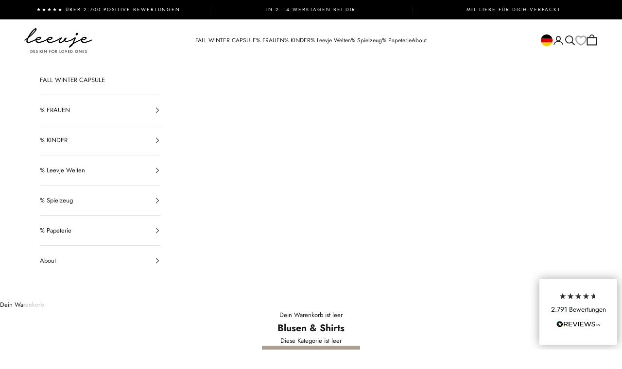

--- FILE ---
content_type: text/html; charset=utf-8
request_url: https://leevje.com/collections/blusen-shirts
body_size: 42952
content:















<!doctype html>

<html class="no-js" lang="de" dir="ltr">
<head>
  <!-- Google Consent Mode V2 Consentmo -->
<script async crossorigin fetchpriority="high" src="/cdn/shopifycloud/importmap-polyfill/es-modules-shim.2.4.0.js"></script>
<script>
  window.consentmo_gcm_initial_state = "";
  window.consentmo_gcm_state = "";
  window.consentmo_gcm_security_storage = "";
  window.consentmo_gcm_ad_storage = "";
  window.consentmo_gcm_analytics_storage = "";
  window.consentmo_gcm_functionality_storage = "";
  window.consentmo_gcm_personalization_storage = "";
  window.consentmo_gcm_ads_data_redaction = "";
  window.consentmo_gcm_url_passthrough = "";
  window.consentmo_gcm_data_layer_name = "";
  
  // Google Consent Mode V2 integration script from Consentmo GDPR
  window.isenseRules = {};
  window.isenseRules.gcm = {
      gcmVersion: 2,
      integrationVersion: 3,
      customChanges: false,
      consentUpdated: false,
      initialState: 7,
      isCustomizationEnabled: false,
      adsDataRedaction: true,
      urlPassthrough: false,
      dataLayer: 'dataLayer',
      categories: { ad_personalization: "marketing", ad_storage: "marketing", ad_user_data: "marketing", analytics_storage: "analytics", functionality_storage: "functionality", personalization_storage: "functionality", security_storage: "strict"},
      storage: { ad_personalization: "false", ad_storage: "false", ad_user_data: "false", analytics_storage: "false", functionality_storage: "false", personalization_storage: "false", security_storage: "false", wait_for_update: 2000 }
  };
  if(window.consentmo_gcm_state !== null && window.consentmo_gcm_state !== "" && window.consentmo_gcm_state !== "0") {
    window.isenseRules.gcm.isCustomizationEnabled = true;
    window.isenseRules.gcm.initialState = window.consentmo_gcm_initial_state === null || window.consentmo_gcm_initial_state.trim() === "" ? window.isenseRules.gcm.initialState : window.consentmo_gcm_initial_state;
    window.isenseRules.gcm.categories.ad_storage = window.consentmo_gcm_ad_storage === null || window.consentmo_gcm_ad_storage.trim() === "" ? window.isenseRules.gcm.categories.ad_storage : window.consentmo_gcm_ad_storage;
    window.isenseRules.gcm.categories.ad_user_data = window.consentmo_gcm_ad_storage === null || window.consentmo_gcm_ad_storage.trim() === "" ? window.isenseRules.gcm.categories.ad_user_data : window.consentmo_gcm_ad_storage;
    window.isenseRules.gcm.categories.ad_personalization = window.consentmo_gcm_ad_storage === null || window.consentmo_gcm_ad_storage.trim() === "" ? window.isenseRules.gcm.categories.ad_personalization : window.consentmo_gcm_ad_storage;
    window.isenseRules.gcm.categories.analytics_storage = window.consentmo_gcm_analytics_storage === null || window.consentmo_gcm_analytics_storage.trim() === "" ? window.isenseRules.gcm.categories.analytics_storage : window.consentmo_gcm_analytics_storage;
    window.isenseRules.gcm.categories.functionality_storage = window.consentmo_gcm_functionality_storage === null || window.consentmo_gcm_functionality_storage.trim() === "" ? window.isenseRules.gcm.categories.functionality_storage : window.consentmo_gcm_functionality_storage;
    window.isenseRules.gcm.categories.personalization_storage = window.consentmo_gcm_personalization_storage === null || window.consentmo_gcm_personalization_storage.trim() === "" ? window.isenseRules.gcm.categories.personalization_storage : window.consentmo_gcm_personalization_storage;
    window.isenseRules.gcm.categories.security_storage = window.consentmo_gcm_security_storage === null || window.consentmo_gcm_security_storage.trim() === "" ? window.isenseRules.gcm.categories.security_storage : window.consentmo_gcm_security_storage;
    window.isenseRules.gcm.urlPassthrough = window.consentmo_gcm_url_passthrough === null || window.consentmo_gcm_url_passthrough.trim() === "" ? window.isenseRules.gcm.urlPassthrough : window.consentmo_gcm_url_passthrough;
    window.isenseRules.gcm.adsDataRedaction = window.consentmo_gcm_ads_data_redaction === null || window.consentmo_gcm_ads_data_redaction.trim() === "" ? window.isenseRules.gcm.adsDataRedaction : window.consentmo_gcm_ads_data_redaction;
    window.isenseRules.gcm.dataLayer = window.consentmo_gcm_data_layer_name === null || window.consentmo_gcm_data_layer_name.trim() === "" ? window.isenseRules.gcm.dataLayer : window.consentmo_gcm_data_layer_name;
  }
  window.isenseRules.initializeGcm = function (rules) {
    if(window.isenseRules.gcm.isCustomizationEnabled) {
      rules.initialState = window.isenseRules.gcm.initialState;
      rules.urlPassthrough = window.isenseRules.gcm.urlPassthrough === true || window.isenseRules.gcm.urlPassthrough === 'true';
      rules.adsDataRedaction = window.isenseRules.gcm.adsDataRedaction === true || window.isenseRules.gcm.adsDataRedaction === 'true';
    }
    
    let initialState = parseInt(rules.initialState);
    let marketingBlocked = initialState === 0 || initialState === 2 || initialState === 5 || initialState === 7;
    let analyticsBlocked = initialState === 0 || initialState === 3 || initialState === 6 || initialState === 7;
    let functionalityBlocked = initialState === 4 || initialState === 5 || initialState === 6 || initialState === 7;

    let consentStatus = (document.cookie.match(/(^| )cookieconsent_status=([^;]+)/) || [])[2] || null;
    let gdprCache = localStorage.getItem('gdprCache') ? JSON.parse(localStorage.getItem('gdprCache')) : null;
    if (consentStatus && gdprCache && typeof gdprCache.updatedPreferences !== "undefined") {
      let updatedPreferences = gdprCache.updatedPreferences;
      marketingBlocked = parseInt(updatedPreferences.indexOf('marketing')) > -1;
      analyticsBlocked = parseInt(updatedPreferences.indexOf('analytics')) > -1;
      functionalityBlocked = parseInt(updatedPreferences.indexOf('functionality')) > -1;
    }

    Object.entries(rules.categories).forEach(category => {
      if(rules.storage.hasOwnProperty(category[0])) {
        switch(category[1]) {
          case 'strict':
            rules.storage[category[0]] = "granted";
            break;
          case 'marketing':
            rules.storage[category[0]] = marketingBlocked ? "denied" : "granted";
            break;
          case 'analytics':
            rules.storage[category[0]] = analyticsBlocked ? "denied" : "granted";
            break;
          case 'functionality':
            rules.storage[category[0]] = functionalityBlocked ? "denied" : "granted";
            break;
        }
      }
    });
    rules.consentUpdated = true;
    isenseRules.gcm = rules;
  }

  /*
   * Options:
   * - true: set default consent for all regions
   * - false: set default consent when the cookie bar active
   */
  const isSetDefaultConsent = false;

  window[window.isenseRules.gcm.dataLayer] = window[window.isenseRules.gcm.dataLayer] || [];
  function gtag() { window[window.isenseRules.gcm.dataLayer].push(arguments); }

  if (isSetDefaultConsent) {
    // Editable
    gtag("consent", "default", {
      ad_storage: "denied",
      ad_personalization: "denied",
      ad_user_data: "denied",
      analytics_storage: "denied",
      functionality_storage: "denied",
      personalization_storage: "denied",
      security_storage: "granted",
      wait_for_update: 2000
    });
    gtag("set", "ads_data_redaction", false);
    gtag("set", "url_passthrough", false);
  }

  function csmConsentGcm() {
    /*
    * initialState acceptable values:
    * 0 - Set both ad_storage and analytics_storage to denied
    * 1 - Set all categories to granted
    * 2 - Set only ad_storage to denied
    * 3 - Set only analytics_storage to denied
    * 4 - Set only functionality_storage to denied
    * 5 - Set both ad_storage and functionality_storage to denied
    * 6 - Set both analytics_storage and functionality_storage to denied
    * 7 - Set all categories to denied
    */
    window.isenseRules.initializeGcm({
      ...window.isenseRules.gcm,
      adsDataRedaction: true,
      urlPassthrough: false,
      initialState: 7
    });

    gtag("consent", (!isSetDefaultConsent ? "default" : "update"), isenseRules.gcm.storage);
    isenseRules.gcm.adsDataRedaction && gtag("set", "ads_data_redaction", isenseRules.gcm.adsDataRedaction);
    isenseRules.gcm.urlPassthrough && gtag("set", "url_passthrough", isenseRules.gcm.urlPassthrough);
  }

  let isInitConsentmoSignal = true;
  document.addEventListener("consentmoSignal", function(e) {
    if (isInitConsentmoSignal) {
      csmConsentGcm();
      isInitConsentmoSignal = false;
    }
  });
</script>
  <meta charset="utf-8">
  <meta name="viewport" content="width=device-width, initial-scale=1.0, height=device-height, minimum-scale=1.0, maximum-scale=5.0">

  <title>Blusen &amp; Shirts</title><link rel="canonical" href="https://leevje.com/collections/blusen-shirts"><link rel="shortcut icon" href="//leevje.com/cdn/shop/files/LD_Instagram_Profilbild_2019_09_09_LT01_Zeichenflaeche_1_eb7c2cd3-1352-4b65-be41-fbcbf69b99e9.jpg?v=1722512655&width=96">
    <link rel="apple-touch-icon" href="//leevje.com/cdn/shop/files/LD_Instagram_Profilbild_2019_09_09_LT01_Zeichenflaeche_1_eb7c2cd3-1352-4b65-be41-fbcbf69b99e9.jpg?v=1722512655&width=180"><link rel="preconnect" href="https://fonts.shopifycdn.com" crossorigin><link rel="preload" href="//leevje.com/cdn/fonts/jost/jost_n4.d47a1b6347ce4a4c9f437608011273009d91f2b7.woff2" as="font" type="font/woff2" crossorigin><meta property="og:type" content="website">
  <meta property="og:title" content="Blusen &amp; Shirts"><meta property="og:url" content="https://leevje.com/collections/blusen-shirts">
<meta property="og:site_name" content="leevje - design for loved ones"><meta name="twitter:card" content="summary"><meta name="twitter:title" content="Blusen & Shirts">
  <meta name="twitter:description" content="">


  <script type="application/ld+json">
  {
    "@context": "https://schema.org",
    "@type": "BreadcrumbList",
  "itemListElement": [{
      "@type": "ListItem",
      "position": 1,
      "name": "Home",
      "item": "https://leevje.com"
    },{
          "@type": "ListItem",
          "position": 2,
          "name": "Blusen \u0026 Shirts",
          "item": "https://leevje.com/collections/blusen-shirts"
        }]
  }
  </script>

<style>/* Typography (heading) */
  

/* Typography (body) */
  @font-face {
  font-family: Jost;
  font-weight: 400;
  font-style: normal;
  font-display: fallback;
  src: url("//leevje.com/cdn/fonts/jost/jost_n4.d47a1b6347ce4a4c9f437608011273009d91f2b7.woff2") format("woff2"),
       url("//leevje.com/cdn/fonts/jost/jost_n4.791c46290e672b3f85c3d1c651ef2efa3819eadd.woff") format("woff");
}

@font-face {
  font-family: Jost;
  font-weight: 400;
  font-style: italic;
  font-display: fallback;
  src: url("//leevje.com/cdn/fonts/jost/jost_i4.b690098389649750ada222b9763d55796c5283a5.woff2") format("woff2"),
       url("//leevje.com/cdn/fonts/jost/jost_i4.fd766415a47e50b9e391ae7ec04e2ae25e7e28b0.woff") format("woff");
}

@font-face {
  font-family: Jost;
  font-weight: 700;
  font-style: normal;
  font-display: fallback;
  src: url("//leevje.com/cdn/fonts/jost/jost_n7.921dc18c13fa0b0c94c5e2517ffe06139c3615a3.woff2") format("woff2"),
       url("//leevje.com/cdn/fonts/jost/jost_n7.cbfc16c98c1e195f46c536e775e4e959c5f2f22b.woff") format("woff");
}

@font-face {
  font-family: Jost;
  font-weight: 700;
  font-style: italic;
  font-display: fallback;
  src: url("//leevje.com/cdn/fonts/jost/jost_i7.d8201b854e41e19d7ed9b1a31fe4fe71deea6d3f.woff2") format("woff2"),
       url("//leevje.com/cdn/fonts/jost/jost_i7.eae515c34e26b6c853efddc3fc0c552e0de63757.woff") format("woff");
}

:root {
    /* Container */
    --container-max-width: 100%;
    --container-xxs-max-width: 27.5rem; /* 440px */
    --container-xs-max-width: 42.5rem; /* 680px */
    --container-sm-max-width: 61.25rem; /* 980px */
    --container-md-max-width: 71.875rem; /* 1150px */
    --container-lg-max-width: 78.75rem; /* 1260px */
    --container-xl-max-width: 85rem; /* 1360px */
    --container-gutter: 1.25rem;

    --section-vertical-spacing: 2.5rem;
    --section-vertical-spacing-tight:2.5rem;

    --section-stack-gap:2.25rem;
    --section-stack-gap-tight:2.25rem;

    /* Form settings */
    --form-gap: 1.25rem; /* Gap between fieldset and submit button */
    --fieldset-gap: 1rem; /* Gap between each form input within a fieldset */
    --form-control-gap: 0.625rem; /* Gap between input and label (ignored for floating label) */
    --checkbox-control-gap: 0.75rem; /* Horizontal gap between checkbox and its associated label */
    --input-padding-block: 0.65rem; /* Vertical padding for input, textarea and native select */
    --input-padding-inline: 0.8rem; /* Horizontal padding for input, textarea and native select */
    --checkbox-size: 0.875rem; /* Size (width and height) for checkbox */

    /* Other sizes */
    --sticky-area-height: calc(var(--announcement-bar-is-sticky, 0) * var(--announcement-bar-height, 0px) + var(--header-is-sticky, 0) * var(--header-is-visible, 1) * var(--header-height, 0px));

    /* RTL support */
    --transform-logical-flip: 1;
    --transform-origin-start: left;
    --transform-origin-end: right;

    /**
     * ---------------------------------------------------------------------
     * TYPOGRAPHY
     * ---------------------------------------------------------------------
     */

    /* Font properties */
    --heading-font-family: Helvetica, Arial, sans-serif;
    --heading-font-weight: 400;
    --heading-font-style: normal;
    --heading-text-transform: uppercase;
    --heading-letter-spacing: 0.18em;
    --text-font-family: Jost, sans-serif;
    --text-font-weight: 400;
    --text-font-style: normal;
    --text-letter-spacing: 0.0em;
    --button-font: var(--text-font-style) var(--text-font-weight) var(--text-sm) / 1.65 var(--text-font-family);
    --button-text-transform: uppercase;
    --button-letter-spacing: 0.18em;

    /* Font sizes */--text-heading-size-factor: 0.9;
    --text-h1: max(0.6875rem, clamp(1.375rem, 1.146341463414634rem + 0.975609756097561vw, 2rem) * var(--text-heading-size-factor));
    --text-h2: max(0.6875rem, clamp(1.25rem, 1.0670731707317074rem + 0.7804878048780488vw, 1.75rem) * var(--text-heading-size-factor));
    --text-h3: max(0.6875rem, clamp(1.125rem, 1.0335365853658536rem + 0.3902439024390244vw, 1.375rem) * var(--text-heading-size-factor));
    --text-h4: max(0.6875rem, clamp(1rem, 0.9542682926829268rem + 0.1951219512195122vw, 1.125rem) * var(--text-heading-size-factor));
    --text-h5: calc(0.875rem * var(--text-heading-size-factor));
    --text-h6: calc(0.75rem * var(--text-heading-size-factor));

    --text-xs: 0.6875rem;
    --text-sm: 0.75rem;
    --text-base: 0.8125rem;
    --text-lg: 0.9375rem;
    --text-xl: 1.0625rem;

    /* Rounded variables (used for border radius) */
    --rounded-full: 9999px;
    --button-border-radius: 0.0rem;
    --input-border-radius: 0.0rem;

    /* Box shadow */
    --shadow-sm: 0 2px 8px rgb(0 0 0 / 0.05);
    --shadow: 0 5px 15px rgb(0 0 0 / 0.05);
    --shadow-md: 0 5px 30px rgb(0 0 0 / 0.05);
    --shadow-block: px px px rgb(var(--text-primary) / 0.0);

    /**
     * ---------------------------------------------------------------------
     * OTHER
     * ---------------------------------------------------------------------
     */

    --checkmark-svg-url: url(//leevje.com/cdn/shop/t/286/assets/checkmark.svg?v=77552481021870063511765795375);
    --cursor-zoom-in-svg-url: url(//leevje.com/cdn/shop/t/286/assets/cursor-zoom-in.svg?v=112480252220988712521765795375);
  }

  [dir="rtl"]:root {
    /* RTL support */
    --transform-logical-flip: -1;
    --transform-origin-start: right;
    --transform-origin-end: left;
  }

  @media screen and (min-width: 700px) {
    :root {
      /* Typography (font size) */
      --text-xs: 0.6875rem;
      --text-sm: 0.75rem;
      --text-base: 0.8125rem;
      --text-lg: 0.9375rem;
      --text-xl: 1.1875rem;

      /* Spacing settings */
      --container-gutter: 2rem;
    }
  }

  @media screen and (min-width: 1000px) {
    :root {
      /* Spacing settings */
      --container-gutter: 3rem;

      --section-vertical-spacing: 4rem;
      --section-vertical-spacing-tight: 4rem;

      --section-stack-gap:3rem;
      --section-stack-gap-tight:3rem;
    }
  }:root {/* Overlay used for modal */
    --page-overlay: 0 0 0 / 0.4;

    /* We use the first scheme background as default */
    --page-background: ;

    /* Product colors */
    --on-sale-text: 123 102 96;
    --on-sale-badge-background: 123 102 96;
    --on-sale-badge-text: 255 255 255;
    --sold-out-badge-background: 123 102 96;
    --sold-out-badge-text: 255 255 255;
    --custom-badge-background: 28 28 28;
    --custom-badge-text: 255 255 255;
    --star-color: 28 28 28;

    /* Status colors */
    --success-background: 212 227 203;
    --success-text: 48 122 7;
    --warning-background: 253 241 224;
    --warning-text: 237 138 0;
    --error-background: 243 204 204;
    --error-text: 203 43 43;
  }.color-scheme--scheme-1 {
      /* Color settings */--accent: 171 160 146;
      --text-color: 28 28 28;
      --background: 255 255 255 / 1.0;
      --background-without-opacity: 255 255 255;
      --background-gradient: ;--border-color: 221 221 221;/* Button colors */
      --button-background: 171 160 146;
      --button-text-color: 255 255 255;

      /* Circled buttons */
      --circle-button-background: 255 255 255;
      --circle-button-text-color: 123 102 96;
    }.shopify-section:has(.section-spacing.color-scheme--bg-54922f2e920ba8346f6dc0fba343d673) + .shopify-section:has(.section-spacing.color-scheme--bg-54922f2e920ba8346f6dc0fba343d673:not(.bordered-section)) .section-spacing {
      padding-block-start: 0;
    }.color-scheme--scheme-2 {
      /* Color settings */--accent: 28 28 28;
      --text-color: 28 28 28;
      --background: 255 255 255 / 1.0;
      --background-without-opacity: 255 255 255;
      --background-gradient: ;--border-color: 221 221 221;/* Button colors */
      --button-background: 28 28 28;
      --button-text-color: 255 255 255;

      /* Circled buttons */
      --circle-button-background: 255 255 255;
      --circle-button-text-color: 28 28 28;
    }.shopify-section:has(.section-spacing.color-scheme--bg-54922f2e920ba8346f6dc0fba343d673) + .shopify-section:has(.section-spacing.color-scheme--bg-54922f2e920ba8346f6dc0fba343d673:not(.bordered-section)) .section-spacing {
      padding-block-start: 0;
    }.color-scheme--scheme-3 {
      /* Color settings */--accent: 255 255 255;
      --text-color: 255 255 255;
      --background: 255 255 255 / 1.0;
      --background-without-opacity: 255 255 255;
      --background-gradient: ;--border-color: 255 255 255;/* Button colors */
      --button-background: 255 255 255;
      --button-text-color: 28 28 28;

      /* Circled buttons */
      --circle-button-background: 255 255 255;
      --circle-button-text-color: 28 28 28;
    }.shopify-section:has(.section-spacing.color-scheme--bg-54922f2e920ba8346f6dc0fba343d673) + .shopify-section:has(.section-spacing.color-scheme--bg-54922f2e920ba8346f6dc0fba343d673:not(.bordered-section)) .section-spacing {
      padding-block-start: 0;
    }.color-scheme--scheme-4 {
      /* Color settings */--accent: 255 255 255;
      --text-color: 255 255 255;
      --background: 0 0 0 / 0.0;
      --background-without-opacity: 0 0 0;
      --background-gradient: ;--border-color: 255 255 255;/* Button colors */
      --button-background: 255 255 255;
      --button-text-color: 28 28 28;

      /* Circled buttons */
      --circle-button-background: 255 255 255;
      --circle-button-text-color: 28 28 28;
    }.shopify-section:has(.section-spacing.color-scheme--bg-3671eee015764974ee0aef1536023e0f) + .shopify-section:has(.section-spacing.color-scheme--bg-3671eee015764974ee0aef1536023e0f:not(.bordered-section)) .section-spacing {
      padding-block-start: 0;
    }.color-scheme--dialog {
      /* Color settings */--accent: 28 28 28;
      --text-color: 28 28 28;
      --background: 255 255 255 / 1.0;
      --background-without-opacity: 255 255 255;
      --background-gradient: ;--border-color: 221 221 221;/* Button colors */
      --button-background: 28 28 28;
      --button-text-color: 255 255 255;

      /* Circled buttons */
      --circle-button-background: 255 255 255;
      --circle-button-text-color: 28 28 28;
    }
</style><script>
  document.documentElement.classList.replace('no-js', 'js');

  // This allows to expose several variables to the global scope, to be used in scripts
  window.themeVariables = {
    settings: {
      showPageTransition: false,
      pageType: "collection",
      moneyFormat: "\u003cspan class=money\u003e{{amount}}€\u003c\/span\u003e",
      moneyWithCurrencyFormat: "\u003cspan class=money\u003e{{amount}}€\u003c\/span\u003e",
      currencyCodeEnabled: false,
      cartType: "drawer",
      staggerMenuApparition: true
    },

    strings: {
      addToCartButton: "In den Warenkorb",
      soldOutButton: "Ausverkauft",
      preOrderButton: "Vorbestellen",
      unavailableButton: "Nicht verfügbar",
      addedToCart: "Zum Warenkorb hinzugefügt!",
      closeGallery: "Galerie schließen",
      zoomGallery: "Bild vergrößern",
      errorGallery: "Bild kann nicht geladen werden",
      soldOutBadge: "Ausverkauft",
      discountBadge: "Spare @@",
      sku: "SKU:",
      shippingEstimatorNoResults: "Tut uns leid, aber wir verschicken leider nicht an deine Adresse.",
      shippingEstimatorOneResult: "Für deine Adresse gibt es einen Versandtarif:",
      shippingEstimatorMultipleResults: "Für deine Adresse gibt es mehrere Versandtarife:",
      shippingEstimatorError: "Beim Berechnen der Versandkosten ist ein Fehler aufgetreten:",
      next: "Vor",
      previous: "Zurück"
    },

    mediaQueries: {
      'sm': 'screen and (min-width: 700px)',
      'md': 'screen and (min-width: 1000px)',
      'lg': 'screen and (min-width: 1150px)',
      'xl': 'screen and (min-width: 1400px)',
      '2xl': 'screen and (min-width: 1600px)',
      'sm-max': 'screen and (max-width: 699px)',
      'md-max': 'screen and (max-width: 999px)',
      'lg-max': 'screen and (max-width: 1149px)',
      'xl-max': 'screen and (max-width: 1399px)',
      '2xl-max': 'screen and (max-width: 1599px)',
      'motion-safe': '(prefers-reduced-motion: no-preference)',
      'motion-reduce': '(prefers-reduced-motion: reduce)',
      'supports-hover': 'screen and (pointer: fine)',
      'supports-touch': 'screen and (hover: none)'
    }
  };</script>
<script>
    if (!(HTMLScriptElement.supports && HTMLScriptElement.supports('importmap'))) {
      const importMapPolyfill = document.createElement('script');
      importMapPolyfill.async = true;
      importMapPolyfill.src = "//leevje.com/cdn/shop/t/286/assets/es-module-shims.min.js?v=46445230004644522171765795338";

      document.head.appendChild(importMapPolyfill);
    }
  </script>

  <script type="importmap">{
      "imports": {
        "vendor": "//leevje.com/cdn/shop/t/286/assets/vendor.min.js?v=180270185114800816751765795344",
          "theme": "//leevje.com/cdn/shop/t/286/assets/theme.js?v=23247577860690926401765795343",
          "photoswipe": "//leevje.com/cdn/shop/t/286/assets/photoswipe.min.js?v=20290624223189769891765795339"
        }
      }
  </script>

  <script type="module" src="//leevje.com/cdn/shop/t/286/assets/vendor.min.js?v=180270185114800816751765795344"></script>
  <script type="module" src="//leevje.com/cdn/shop/t/286/assets/theme.js?v=23247577860690926401765795343"></script>
  <script type="module" src="//leevje.com/cdn/shop/t/286/assets/ed-custom.js?v=89784065567545881621765795337"></script>


  <script>
  const boostSDAssetFileURL = "\/\/leevje.com\/cdn\/shop\/t\/286\/assets\/boost_sd_assets_file_url.gif?56206";
  window.boostSDAssetFileURL = boostSDAssetFileURL;

  if (window.boostSDAppConfig) {
    window.boostSDAppConfig.generalSettings.custom_js_asset_url = "//leevje.com/cdn/shop/t/286/assets/boost-sd-custom.js?v=160962118398746674481765795330";
    window.boostSDAppConfig.generalSettings.custom_css_asset_url = "//leevje.com/cdn/shop/t/286/assets/boost-sd-custom.css?v=72809539502277619291765795328";
  }

  
  window.addEventListener('DOMContentLoaded', async () => {
    
    
      
        window.boostSDFallback = {
          productPerPage: 24,
          products: [],
          collection: {
            title: "Blusen \u0026 Shirts"
          },
          pagination: {"current_offset":0,"current_page":1,"items":0,"page_size":24,"parts":[],"pages":1},
          moneyFormatWithCurrency: "\u003cspan class=money\u003e{{amount}}€\u003c\/span\u003e",
          sortBy: "",
          defaultSortBy: "manual",
          sortOptions: [["manual","Ausgewählt"],["best-selling","meistverkauft"],["title-ascending","Alphabetisch, A-Z"],["title-descending","Alphabetisch, Z-A"],["price-ascending","Preis, niedrig nach hoch"],["price-descending","Preis, hoch nach niedrig"],["created-ascending","Datum, alt zu neu"],["created-descending","Datum, neu zu alt"]]
        };
      

    

      const cdn = window.boostSDAppConfig?.api?.cdn || 'https://boost-cdn-prod.bc-solutions.net';

      const script = document.createElement("script");
      script.src = `${cdn}/fallback-theme/1.0.12/boost-sd-fallback-theme.js`;
      script.defer = true;

      document.body.appendChild(script);
    });
</script>

  
  <script>window.performance && window.performance.mark && window.performance.mark('shopify.content_for_header.start');</script><meta name="google-site-verification" content="5g6AjzHz-1VJdqudAS5Rdb9M8IjJl3n79A2q5IKxgiw">
<meta id="shopify-digital-wallet" name="shopify-digital-wallet" content="/7934804027/digital_wallets/dialog">
<meta name="shopify-checkout-api-token" content="33c51a73224f0efef87380cb8d617107">
<meta id="in-context-paypal-metadata" data-shop-id="7934804027" data-venmo-supported="false" data-environment="production" data-locale="de_DE" data-paypal-v4="true" data-currency="EUR">
<link rel="alternate" type="application/atom+xml" title="Feed" href="/collections/blusen-shirts.atom" />
<link rel="alternate" hreflang="x-default" href="https://leevje.com/collections/blusen-shirts">
<link rel="alternate" hreflang="de" href="https://leevje.com/collections/blusen-shirts">
<link rel="alternate" hreflang="en" href="https://leevje.com/en/collections/blouses-t-shirts">
<link rel="alternate" type="application/json+oembed" href="https://leevje.com/collections/blusen-shirts.oembed">
<script async="async" src="/checkouts/internal/preloads.js?locale=de-DE"></script>
<link rel="preconnect" href="https://shop.app" crossorigin="anonymous">
<script async="async" src="https://shop.app/checkouts/internal/preloads.js?locale=de-DE&shop_id=7934804027" crossorigin="anonymous"></script>
<script id="apple-pay-shop-capabilities" type="application/json">{"shopId":7934804027,"countryCode":"DE","currencyCode":"EUR","merchantCapabilities":["supports3DS"],"merchantId":"gid:\/\/shopify\/Shop\/7934804027","merchantName":"leevje - design for loved ones","requiredBillingContactFields":["postalAddress","email"],"requiredShippingContactFields":["postalAddress","email"],"shippingType":"shipping","supportedNetworks":["visa","masterCard","amex"],"total":{"type":"pending","label":"leevje - design for loved ones","amount":"1.00"},"shopifyPaymentsEnabled":true,"supportsSubscriptions":true}</script>
<script id="shopify-features" type="application/json">{"accessToken":"33c51a73224f0efef87380cb8d617107","betas":["rich-media-storefront-analytics"],"domain":"leevje.com","predictiveSearch":true,"shopId":7934804027,"locale":"de"}</script>
<script>var Shopify = Shopify || {};
Shopify.shop = "hejcrew.myshopify.com";
Shopify.locale = "de";
Shopify.currency = {"active":"EUR","rate":"1.0"};
Shopify.country = "DE";
Shopify.theme = {"name":"BLACK DROP","id":186586267914,"schema_name":"Prestige","schema_version":"9.2.1","theme_store_id":null,"role":"main"};
Shopify.theme.handle = "null";
Shopify.theme.style = {"id":null,"handle":null};
Shopify.cdnHost = "leevje.com/cdn";
Shopify.routes = Shopify.routes || {};
Shopify.routes.root = "/";</script>
<script type="module">!function(o){(o.Shopify=o.Shopify||{}).modules=!0}(window);</script>
<script>!function(o){function n(){var o=[];function n(){o.push(Array.prototype.slice.apply(arguments))}return n.q=o,n}var t=o.Shopify=o.Shopify||{};t.loadFeatures=n(),t.autoloadFeatures=n()}(window);</script>
<script>
  window.ShopifyPay = window.ShopifyPay || {};
  window.ShopifyPay.apiHost = "shop.app\/pay";
  window.ShopifyPay.redirectState = null;
</script>
<script id="shop-js-analytics" type="application/json">{"pageType":"collection"}</script>
<script defer="defer" async type="module" src="//leevje.com/cdn/shopifycloud/shop-js/modules/v2/client.init-shop-cart-sync_HUjMWWU5.de.esm.js"></script>
<script defer="defer" async type="module" src="//leevje.com/cdn/shopifycloud/shop-js/modules/v2/chunk.common_QpfDqRK1.esm.js"></script>
<script type="module">
  await import("//leevje.com/cdn/shopifycloud/shop-js/modules/v2/client.init-shop-cart-sync_HUjMWWU5.de.esm.js");
await import("//leevje.com/cdn/shopifycloud/shop-js/modules/v2/chunk.common_QpfDqRK1.esm.js");

  window.Shopify.SignInWithShop?.initShopCartSync?.({"fedCMEnabled":true,"windoidEnabled":true});

</script>
<script>
  window.Shopify = window.Shopify || {};
  if (!window.Shopify.featureAssets) window.Shopify.featureAssets = {};
  window.Shopify.featureAssets['shop-js'] = {"shop-cart-sync":["modules/v2/client.shop-cart-sync_ByUgVWtJ.de.esm.js","modules/v2/chunk.common_QpfDqRK1.esm.js"],"init-fed-cm":["modules/v2/client.init-fed-cm_CVqhkk-1.de.esm.js","modules/v2/chunk.common_QpfDqRK1.esm.js"],"shop-button":["modules/v2/client.shop-button_B0pFlqys.de.esm.js","modules/v2/chunk.common_QpfDqRK1.esm.js"],"shop-cash-offers":["modules/v2/client.shop-cash-offers_CaaeZ5wd.de.esm.js","modules/v2/chunk.common_QpfDqRK1.esm.js","modules/v2/chunk.modal_CS8dP9kO.esm.js"],"init-windoid":["modules/v2/client.init-windoid_B-gyVqfY.de.esm.js","modules/v2/chunk.common_QpfDqRK1.esm.js"],"shop-toast-manager":["modules/v2/client.shop-toast-manager_DgTeluS3.de.esm.js","modules/v2/chunk.common_QpfDqRK1.esm.js"],"init-shop-email-lookup-coordinator":["modules/v2/client.init-shop-email-lookup-coordinator_C5I212n4.de.esm.js","modules/v2/chunk.common_QpfDqRK1.esm.js"],"init-shop-cart-sync":["modules/v2/client.init-shop-cart-sync_HUjMWWU5.de.esm.js","modules/v2/chunk.common_QpfDqRK1.esm.js"],"avatar":["modules/v2/client.avatar_BTnouDA3.de.esm.js"],"pay-button":["modules/v2/client.pay-button_CJaF-UDc.de.esm.js","modules/v2/chunk.common_QpfDqRK1.esm.js"],"init-customer-accounts":["modules/v2/client.init-customer-accounts_BI_wUvuR.de.esm.js","modules/v2/client.shop-login-button_DTPR4l75.de.esm.js","modules/v2/chunk.common_QpfDqRK1.esm.js","modules/v2/chunk.modal_CS8dP9kO.esm.js"],"init-shop-for-new-customer-accounts":["modules/v2/client.init-shop-for-new-customer-accounts_C4qR5Wl-.de.esm.js","modules/v2/client.shop-login-button_DTPR4l75.de.esm.js","modules/v2/chunk.common_QpfDqRK1.esm.js","modules/v2/chunk.modal_CS8dP9kO.esm.js"],"shop-login-button":["modules/v2/client.shop-login-button_DTPR4l75.de.esm.js","modules/v2/chunk.common_QpfDqRK1.esm.js","modules/v2/chunk.modal_CS8dP9kO.esm.js"],"init-customer-accounts-sign-up":["modules/v2/client.init-customer-accounts-sign-up_SG5gYFpP.de.esm.js","modules/v2/client.shop-login-button_DTPR4l75.de.esm.js","modules/v2/chunk.common_QpfDqRK1.esm.js","modules/v2/chunk.modal_CS8dP9kO.esm.js"],"shop-follow-button":["modules/v2/client.shop-follow-button_CmMsyvrH.de.esm.js","modules/v2/chunk.common_QpfDqRK1.esm.js","modules/v2/chunk.modal_CS8dP9kO.esm.js"],"checkout-modal":["modules/v2/client.checkout-modal_tfCxQqrq.de.esm.js","modules/v2/chunk.common_QpfDqRK1.esm.js","modules/v2/chunk.modal_CS8dP9kO.esm.js"],"lead-capture":["modules/v2/client.lead-capture_Ccz5Zm6k.de.esm.js","modules/v2/chunk.common_QpfDqRK1.esm.js","modules/v2/chunk.modal_CS8dP9kO.esm.js"],"shop-login":["modules/v2/client.shop-login_BfivnucW.de.esm.js","modules/v2/chunk.common_QpfDqRK1.esm.js","modules/v2/chunk.modal_CS8dP9kO.esm.js"],"payment-terms":["modules/v2/client.payment-terms_D2Mn0eFV.de.esm.js","modules/v2/chunk.common_QpfDqRK1.esm.js","modules/v2/chunk.modal_CS8dP9kO.esm.js"]};
</script>
<script>(function() {
  var isLoaded = false;
  function asyncLoad() {
    if (isLoaded) return;
    isLoaded = true;
    var urls = ["https:\/\/static.klaviyo.com\/onsite\/js\/klaviyo.js?company_id=WvDG3q\u0026shop=hejcrew.myshopify.com","https:\/\/servicepoints.sendcloud.sc\/shops\/shopify\/embed\/34bdf608-b9f5-472d-9567-77b7af112aeb.js?shop=hejcrew.myshopify.com","https:\/\/static.klaviyo.com\/onsite\/js\/klaviyo.js?company_id=WvDG3q\u0026shop=hejcrew.myshopify.com","https:\/\/app.kiwisizing.com\/web\/js\/dist\/kiwiSizing\/plugin\/SizingPlugin.prod.js?v=330\u0026shop=hejcrew.myshopify.com","https:\/\/d1hcrjcdtouu7e.cloudfront.net\/js\/gdpr_cookie_consent.min.js?shop=hejcrew.myshopify.com","https:\/\/cdn.hello-charles.com\/charles-satellite\/1.x\/charles-snippet.js?proxy_vendor=shopify\u0026universe_uri=https:\/\/leevje.hello-charles.com\u0026script_id=81ecde1a-c8d3-4a5b-9cf8-17a1dd07470d\u0026shop=hejcrew.myshopify.com","https:\/\/na.shgcdn3.com\/pixel-collector.js?shop=hejcrew.myshopify.com","\/\/cdn.shopify.com\/proxy\/b2ee947872c0d5e64c25ba22bc6216b772902609052efa3a3d99f91d4edeb2cb\/pixel.wetracked.io\/hejcrew.myshopify.com\/events.js?shop=hejcrew.myshopify.com\u0026sp-cache-control=cHVibGljLCBtYXgtYWdlPTkwMA"];
    for (var i = 0; i < urls.length; i++) {
      var s = document.createElement('script');
      s.type = 'text/javascript';
      s.async = true;
      s.src = urls[i];
      var x = document.getElementsByTagName('script')[0];
      x.parentNode.insertBefore(s, x);
    }
  };
  if(window.attachEvent) {
    window.attachEvent('onload', asyncLoad);
  } else {
    window.addEventListener('load', asyncLoad, false);
  }
})();</script>
<script id="__st">var __st={"a":7934804027,"offset":3600,"reqid":"c1d68a4e-7fe8-455d-8493-e4d0e25a8a5d-1768652906","pageurl":"leevje.com\/collections\/blusen-shirts","u":"7903066f803f","p":"collection","rtyp":"collection","rid":404692861151};</script>
<script>window.ShopifyPaypalV4VisibilityTracking = true;</script>
<script id="captcha-bootstrap">!function(){'use strict';const t='contact',e='account',n='new_comment',o=[[t,t],['blogs',n],['comments',n],[t,'customer']],c=[[e,'customer_login'],[e,'guest_login'],[e,'recover_customer_password'],[e,'create_customer']],r=t=>t.map((([t,e])=>`form[action*='/${t}']:not([data-nocaptcha='true']) input[name='form_type'][value='${e}']`)).join(','),a=t=>()=>t?[...document.querySelectorAll(t)].map((t=>t.form)):[];function s(){const t=[...o],e=r(t);return a(e)}const i='password',u='form_key',d=['recaptcha-v3-token','g-recaptcha-response','h-captcha-response',i],f=()=>{try{return window.sessionStorage}catch{return}},m='__shopify_v',_=t=>t.elements[u];function p(t,e,n=!1){try{const o=window.sessionStorage,c=JSON.parse(o.getItem(e)),{data:r}=function(t){const{data:e,action:n}=t;return t[m]||n?{data:e,action:n}:{data:t,action:n}}(c);for(const[e,n]of Object.entries(r))t.elements[e]&&(t.elements[e].value=n);n&&o.removeItem(e)}catch(o){console.error('form repopulation failed',{error:o})}}const l='form_type',E='cptcha';function T(t){t.dataset[E]=!0}const w=window,h=w.document,L='Shopify',v='ce_forms',y='captcha';let A=!1;((t,e)=>{const n=(g='f06e6c50-85a8-45c8-87d0-21a2b65856fe',I='https://cdn.shopify.com/shopifycloud/storefront-forms-hcaptcha/ce_storefront_forms_captcha_hcaptcha.v1.5.2.iife.js',D={infoText:'Durch hCaptcha geschützt',privacyText:'Datenschutz',termsText:'Allgemeine Geschäftsbedingungen'},(t,e,n)=>{const o=w[L][v],c=o.bindForm;if(c)return c(t,g,e,D).then(n);var r;o.q.push([[t,g,e,D],n]),r=I,A||(h.body.append(Object.assign(h.createElement('script'),{id:'captcha-provider',async:!0,src:r})),A=!0)});var g,I,D;w[L]=w[L]||{},w[L][v]=w[L][v]||{},w[L][v].q=[],w[L][y]=w[L][y]||{},w[L][y].protect=function(t,e){n(t,void 0,e),T(t)},Object.freeze(w[L][y]),function(t,e,n,w,h,L){const[v,y,A,g]=function(t,e,n){const i=e?o:[],u=t?c:[],d=[...i,...u],f=r(d),m=r(i),_=r(d.filter((([t,e])=>n.includes(e))));return[a(f),a(m),a(_),s()]}(w,h,L),I=t=>{const e=t.target;return e instanceof HTMLFormElement?e:e&&e.form},D=t=>v().includes(t);t.addEventListener('submit',(t=>{const e=I(t);if(!e)return;const n=D(e)&&!e.dataset.hcaptchaBound&&!e.dataset.recaptchaBound,o=_(e),c=g().includes(e)&&(!o||!o.value);(n||c)&&t.preventDefault(),c&&!n&&(function(t){try{if(!f())return;!function(t){const e=f();if(!e)return;const n=_(t);if(!n)return;const o=n.value;o&&e.removeItem(o)}(t);const e=Array.from(Array(32),(()=>Math.random().toString(36)[2])).join('');!function(t,e){_(t)||t.append(Object.assign(document.createElement('input'),{type:'hidden',name:u})),t.elements[u].value=e}(t,e),function(t,e){const n=f();if(!n)return;const o=[...t.querySelectorAll(`input[type='${i}']`)].map((({name:t})=>t)),c=[...d,...o],r={};for(const[a,s]of new FormData(t).entries())c.includes(a)||(r[a]=s);n.setItem(e,JSON.stringify({[m]:1,action:t.action,data:r}))}(t,e)}catch(e){console.error('failed to persist form',e)}}(e),e.submit())}));const S=(t,e)=>{t&&!t.dataset[E]&&(n(t,e.some((e=>e===t))),T(t))};for(const o of['focusin','change'])t.addEventListener(o,(t=>{const e=I(t);D(e)&&S(e,y())}));const B=e.get('form_key'),M=e.get(l),P=B&&M;t.addEventListener('DOMContentLoaded',(()=>{const t=y();if(P)for(const e of t)e.elements[l].value===M&&p(e,B);[...new Set([...A(),...v().filter((t=>'true'===t.dataset.shopifyCaptcha))])].forEach((e=>S(e,t)))}))}(h,new URLSearchParams(w.location.search),n,t,e,['guest_login'])})(!0,!0)}();</script>
<script integrity="sha256-4kQ18oKyAcykRKYeNunJcIwy7WH5gtpwJnB7kiuLZ1E=" data-source-attribution="shopify.loadfeatures" defer="defer" src="//leevje.com/cdn/shopifycloud/storefront/assets/storefront/load_feature-a0a9edcb.js" crossorigin="anonymous"></script>
<script crossorigin="anonymous" defer="defer" src="//leevje.com/cdn/shopifycloud/storefront/assets/shopify_pay/storefront-65b4c6d7.js?v=20250812"></script>
<script data-source-attribution="shopify.dynamic_checkout.dynamic.init">var Shopify=Shopify||{};Shopify.PaymentButton=Shopify.PaymentButton||{isStorefrontPortableWallets:!0,init:function(){window.Shopify.PaymentButton.init=function(){};var t=document.createElement("script");t.src="https://leevje.com/cdn/shopifycloud/portable-wallets/latest/portable-wallets.de.js",t.type="module",document.head.appendChild(t)}};
</script>
<script data-source-attribution="shopify.dynamic_checkout.buyer_consent">
  function portableWalletsHideBuyerConsent(e){var t=document.getElementById("shopify-buyer-consent"),n=document.getElementById("shopify-subscription-policy-button");t&&n&&(t.classList.add("hidden"),t.setAttribute("aria-hidden","true"),n.removeEventListener("click",e))}function portableWalletsShowBuyerConsent(e){var t=document.getElementById("shopify-buyer-consent"),n=document.getElementById("shopify-subscription-policy-button");t&&n&&(t.classList.remove("hidden"),t.removeAttribute("aria-hidden"),n.addEventListener("click",e))}window.Shopify?.PaymentButton&&(window.Shopify.PaymentButton.hideBuyerConsent=portableWalletsHideBuyerConsent,window.Shopify.PaymentButton.showBuyerConsent=portableWalletsShowBuyerConsent);
</script>
<script data-source-attribution="shopify.dynamic_checkout.cart.bootstrap">document.addEventListener("DOMContentLoaded",(function(){function t(){return document.querySelector("shopify-accelerated-checkout-cart, shopify-accelerated-checkout")}if(t())Shopify.PaymentButton.init();else{new MutationObserver((function(e,n){t()&&(Shopify.PaymentButton.init(),n.disconnect())})).observe(document.body,{childList:!0,subtree:!0})}}));
</script>
<link id="shopify-accelerated-checkout-styles" rel="stylesheet" media="screen" href="https://leevje.com/cdn/shopifycloud/portable-wallets/latest/accelerated-checkout-backwards-compat.css" crossorigin="anonymous">
<style id="shopify-accelerated-checkout-cart">
        #shopify-buyer-consent {
  margin-top: 1em;
  display: inline-block;
  width: 100%;
}

#shopify-buyer-consent.hidden {
  display: none;
}

#shopify-subscription-policy-button {
  background: none;
  border: none;
  padding: 0;
  text-decoration: underline;
  font-size: inherit;
  cursor: pointer;
}

#shopify-subscription-policy-button::before {
  box-shadow: none;
}

      </style>

<script>window.performance && window.performance.mark && window.performance.mark('shopify.content_for_header.end');</script>
  





  <script type="text/javascript">
    
      window.__shgMoneyFormat = window.__shgMoneyFormat || {"DKK":{"currency":"DKK","currency_symbol":"kr.","currency_symbol_location":"left","decimal_places":2,"decimal_separator":".","thousands_separator":","},"EUR":{"currency":"EUR","currency_symbol":"€","currency_symbol_location":"left","decimal_places":2,"decimal_separator":".","thousands_separator":","},"USD":{"currency":"USD","currency_symbol":"$","currency_symbol_location":"left","decimal_places":2,"decimal_separator":".","thousands_separator":","}};
    
    window.__shgCurrentCurrencyCode = window.__shgCurrentCurrencyCode || {
      currency: "EUR",
      currency_symbol: "€",
      decimal_separator: ".",
      thousands_separator: ",",
      decimal_places: 2,
      currency_symbol_location: "left"
    };
  </script>



<link href="//leevje.com/cdn/shop/t/286/assets/theme.css?v=71558577041163562951765795341" rel="stylesheet" type="text/css" media="all" /><link href="//leevje.com/cdn/shop/t/286/assets/ed-custom.css?v=120762751118238795151765795336" rel="stylesheet" type="text/css" media="all" />


<script>
    window.Personizely = {
        
        customer: null,
        
        moneyFormat: '{{amount}}€',
        currency: 'EUR',
        cart: {"note":null,"attributes":{},"original_total_price":0,"total_price":0,"total_discount":0,"total_weight":0.0,"item_count":0,"items":[],"requires_shipping":false,"currency":"EUR","items_subtotal_price":0,"cart_level_discount_applications":[],"checkout_charge_amount":0},
        cartCollections: {},
        
        product: null
        
    };
</script>
<script src="https://static.personizely.net/75d972f411.js" type="text/javascript" async></script><script>
    window.KiwiSizing = window.KiwiSizing === undefined ? {} : window.KiwiSizing;
    KiwiSizing.shop = "hejcrew.myshopify.com";
    
    
    </script>
    <script src="https://shopifyorderlimits.s3.amazonaws.com/limits/hejcrew.myshopify.com?v=100a&r=20230419140201&shop=hejcrew.myshopify.com"></script>
    

  

<script type="text/javascript">
  
    window.SHG_CUSTOMER = null;
  
</script>







  <link href="https://cdnjs.cloudflare.com/ajax/libs/font-awesome/6.0.0/css/all.min.css" rel="stylesheet">

  
  <meta name="google-site-verification" content="4-y3eBJvRqJ9tUOtmSAjEnIv3QCYyUyeX0ebXGzXiFE" />
<!-- BEGIN app block: shopify://apps/consentmo-gdpr/blocks/gdpr_cookie_consent/4fbe573f-a377-4fea-9801-3ee0858cae41 -->


<!-- END app block --><!-- BEGIN app block: shopify://apps/langify/blocks/langify/b50c2edb-8c63-4e36-9e7c-a7fdd62ddb8f --><!-- BEGIN app snippet: ly-switcher-factory -->




<style>
  .ly-switcher-wrapper.ly-hide, .ly-recommendation.ly-hide, .ly-recommendation .ly-submit-btn {
    display: none !important;
  }

  #ly-switcher-factory-template {
    display: none;
  }.ly-languages-switcher ul > li[key="de"] {
        order: 1 !important;
      }
      .ly-popup-modal .ly-popup-modal-content ul > li[key="de"],
      .ly-languages-switcher.ly-links a[data-language-code="de"] {
        order: 1 !important;
      }.ly-languages-switcher ul > li[key="en"] {
        order: 2 !important;
      }
      .ly-popup-modal .ly-popup-modal-content ul > li[key="en"],
      .ly-languages-switcher.ly-links a[data-language-code="en"] {
        order: 2 !important;
      }
      .ly-breakpoint-1 { display: none; }
      @media (min-width:0px) and (max-width: 339px ) {
        .ly-breakpoint-1 { display: flex; }

        .ly-recommendation .ly-banner-content, 
        .ly-recommendation .ly-popup-modal-content {
          font-size: 14px !important;
          color: #000 !important;
          background: #fff !important;
          border-radius: 0px !important;
          border-width: 0px !important;
          border-color: #000 !important;
        }
        .ly-recommendation-form button[type="submit"] {
          font-size: 14px !important;
          color: #fff !important;
          background: #999 !important;
        }
      }
      .ly-breakpoint-2 { display: none; }
      @media (min-width:340px)  {
        .ly-breakpoint-2 { display: flex; }

        .ly-recommendation .ly-banner-content, 
        .ly-recommendation .ly-popup-modal-content {
          font-size: 14px !important;
          color: #000 !important;
          background: #fff !important;
          border-radius: 0px !important;
          border-width: 0px !important;
          border-color: #000 !important;
        }
        .ly-recommendation-form button[type="submit"] {
          font-size: 14px !important;
          color: #fff !important;
          background: #999 !important;
        }
      }


  
</style>


<template id="ly-switcher-factory-template">
<div data-breakpoint="0" class="ly-switcher-wrapper ly-breakpoint-1 fixed bottom_right ly-hide" style="font-size: 14px; margin: 0px 0px; "><div data-dropup="false" onclick="langify.switcher.toggleSwitcherOpen(this)" class="ly-languages-switcher ly-custom-dropdown-switcher ly-bright-theme" style=" margin: 0px 0px;">
          <span role="button" tabindex="0" aria-label="Selected language: Deutsch" aria-expanded="false" aria-controls="languagesSwitcherList-1" class="ly-custom-dropdown-current" style="background: #fff; color: #000;  border-style: solid; border-width: 0px; border-radius: 0px; border-color: #000;  padding: 0px 0px;"><i class="ly-icon ly-flag-icon ly-flag-icon-de de "></i><span class="ly-custom-dropdown-current-inner ly-custom-dropdown-current-inner-text">Deutsch
</span>
<div aria-hidden="true" class="ly-arrow ly-arrow-black stroke" style="vertical-align: middle; width: 14.0px; height: 14.0px;">
        <svg xmlns="http://www.w3.org/2000/svg" viewBox="0 0 14.0 14.0" height="14.0px" width="14.0px" style="position: absolute;">
          <path d="M1 4.5 L7.0 10.5 L13.0 4.5" fill="transparent" stroke="#000" stroke-width="1px"/>
        </svg>
      </div>
          </span>
          <ul id="languagesSwitcherList-1" role="list" class="ly-custom-dropdown-list ly-is-open ly-bright-theme" style="background: #fff; color: #000;  border-style: solid; border-width: 0px; border-radius: 0px; border-color: #000;"><li key="de" style="color: #000;  margin: 0px 0px; padding: 0px 0px;" tabindex="-1">
                  <a class="ly-custom-dropdown-list-element ly-languages-switcher-link ly-bright-theme"
                    href="https://hejcrew.myshopify.com/collections/blusen-shirts"
                      data-language-code="de"

                    
                    data-ly-locked="true" rel="nofollow"><i class="ly-icon ly-flag-icon ly-flag-icon-de"></i><span class="ly-custom-dropdown-list-element-right">German</span></a>
                </li><li key="en" style="color: #000;  margin: 0px 0px; padding: 0px 0px;" tabindex="-1">
                  <a class="ly-custom-dropdown-list-element ly-languages-switcher-link ly-bright-theme"
                    href="#"
                      data-language-code="en"

                    
                    data-ly-locked="true" rel="nofollow"><i class="ly-icon ly-flag-icon ly-flag-icon-en"></i><span class="ly-custom-dropdown-list-element-right">Englisch</span></a>
                </li></ul>
        </div></div>

<div data-breakpoint="340" class="ly-switcher-wrapper ly-breakpoint-2 custom ly-custom ly-hide" style="font-size: 14px; "><div data-dropup="false" onclick="langify.switcher.toggleSwitcherOpen(this)" class="ly-languages-switcher ly-custom-dropdown-switcher ly-bright-theme" style=" margin: 0px 0px;">
          <span role="button" tabindex="0" aria-label="Selected language: Deutsch" aria-expanded="false" aria-controls="languagesSwitcherList-2" class="ly-custom-dropdown-current" style="background: #fff; color: #000;  border-style: solid; border-width: 0px; border-radius: 0px; border-color: #000;  padding: 0px 0px;"><i class="ly-icon ly-flag-icon ly-flag-icon-de de "></i><span class="ly-custom-dropdown-current-inner ly-custom-dropdown-current-inner-text">Deutsch
</span>
<div aria-hidden="true" class="ly-arrow ly-arrow-black stroke" style="vertical-align: middle; width: 14.0px; height: 14.0px;">
        <svg xmlns="http://www.w3.org/2000/svg" viewBox="0 0 14.0 14.0" height="14.0px" width="14.0px" style="position: absolute;">
          <path d="M1 4.5 L7.0 10.5 L13.0 4.5" fill="transparent" stroke="#000" stroke-width="1px"/>
        </svg>
      </div>
          </span>
          <ul id="languagesSwitcherList-2" role="list" class="ly-custom-dropdown-list ly-is-open ly-bright-theme" style="background: #fff; color: #000;  border-style: solid; border-width: 0px; border-radius: 0px; border-color: #000;"><li key="de" style="color: #000;  margin: 0px 0px; padding: 0px 0px;" tabindex="-1">
                  <a class="ly-custom-dropdown-list-element ly-languages-switcher-link ly-bright-theme"
                    href="https://hejcrew.myshopify.com/collections/blusen-shirts"
                      data-language-code="de"

                    
                    data-ly-locked="true" rel="nofollow"><i class="ly-icon ly-flag-icon ly-flag-icon-de"></i><span class="ly-custom-dropdown-list-element-right">German</span></a>
                </li><li key="en" style="color: #000;  margin: 0px 0px; padding: 0px 0px;" tabindex="-1">
                  <a class="ly-custom-dropdown-list-element ly-languages-switcher-link ly-bright-theme"
                    href="#"
                      data-language-code="en"

                    
                    data-ly-locked="true" rel="nofollow"><i class="ly-icon ly-flag-icon ly-flag-icon-en"></i><span class="ly-custom-dropdown-list-element-right">Englisch</span></a>
                </li></ul>
        </div></div>
</template><link rel="preload stylesheet" href="https://cdn.shopify.com/extensions/019a5e5e-a484-720d-b1ab-d37a963e7bba/extension-langify-79/assets/langify-flags.css" as="style" media="print" onload="this.media='all'; this.onload=null;"><!-- END app snippet -->

<script>
  var langify = window.langify || {};
  var customContents = {};
  var customContents_image = {};
  var langifySettingsOverwrites = {};
  var defaultSettings = {
    debug: false,               // BOOL : Enable/disable console logs
    observe: true,              // BOOL : Enable/disable the entire mutation observer (off switch)
    observeLinks: false,
    observeImages: true,
    observeCustomContents: true,
    maxMutations: 5,
    timeout: 100,               // INT : Milliseconds to wait after a mutation, before the next mutation event will be allowed for the element
    linksBlacklist: [],
    usePlaceholderMatching: false
  };

  if(langify.settings) { 
    langifySettingsOverwrites = Object.assign({}, langify.settings);
    langify.settings = Object.assign(defaultSettings, langify.settings); 
  } else { 
    langify.settings = defaultSettings; 
  }

  langify.settings.theme = null;
  langify.settings.switcher = {"customCSS":"","languageDetection":false,"languageDetectionDefault":"de","enableDefaultLanguage":false,"breakpoints":[{"key":0,"label":"0px","config":{"type":"custom","corner":"bottom_right","position":"fixed","show_flags":true,"rectangle_icons":true,"square_icons":false,"round_icons":false,"show_label":true,"show_custom_name":true,"show_name":false,"show_iso_code":false,"is_dark":false,"is_transparent":false,"is_dropup":false,"arrow_size":100,"arrow_width":1,"arrow_filled":false,"h_space":0,"v_space":0,"h_item_space":0,"v_item_space":0,"h_item_padding":0,"v_item_padding":0,"text_color":"#000","link_color":"#000","arrow_color":"#000","bg_color":"#fff","border_color":"#000","border_width":0,"border_radius":0,"fontsize":14,"button_bg_color":"#999","button_text_color":"#fff","recommendation_fontsize":14,"recommendation_border_width":0,"recommendation_border_radius":0,"recommendation_text_color":"#000","recommendation_link_color":"#000","recommendation_button_bg_color":"#999","recommendation_button_text_color":"#fff","recommendation_bg_color":"#fff","recommendation_border_color":"#000","currency_switcher_enabled":false,"show_currency_selector":false,"show_country_selector_inside_popup":false,"show_currency_selector_inside_popup":false,"country_switcher_enabled":false,"country_switcher_format":"[[country_name]] ([[country_currency_code]] [[country_currency_symbol]])","popup_switcher_type":"links_list","popup_show_world_icon":false,"use_submit_button":false,"switcherLabel":"show_custom_name","switcherIcons":"rectangle_icons"}},{"key":340,"label":"1000px","config":{"type":"custom","corner":"bottom_right","position":"custom","show_flags":true,"rectangle_icons":true,"square_icons":false,"round_icons":false,"show_label":true,"show_custom_name":true,"show_name":false,"show_iso_code":false,"is_dark":false,"is_transparent":false,"is_dropup":false,"arrow_size":100,"arrow_width":1,"arrow_filled":false,"h_space":0,"v_space":0,"h_item_space":0,"v_item_space":0,"h_item_padding":0,"v_item_padding":0,"text_color":"#000","link_color":"#000","arrow_color":"#000","bg_color":"#fff","border_color":"#000","border_width":0,"border_radius":0,"fontsize":14,"button_bg_color":"#999","button_text_color":"#fff","recommendation_fontsize":14,"recommendation_border_width":0,"recommendation_border_radius":0,"recommendation_text_color":"#000","recommendation_link_color":"#000","recommendation_button_bg_color":"#999","recommendation_button_text_color":"#fff","recommendation_bg_color":"#fff","recommendation_border_color":"#000","currency_switcher_enabled":false,"show_currency_selector":false,"show_country_selector_inside_popup":false,"show_currency_selector_inside_popup":false,"country_switcher_enabled":false,"country_switcher_format":"[[country_name]] ([[country_currency_code]] [[country_currency_symbol]])","popup_switcher_type":"links_list","popup_show_world_icon":false,"use_submit_button":false,"switcherLabel":"show_custom_name","switcherIcons":"rectangle_icons"}}],"languages":[{"iso_code":"de","country_code":null,"currency_code":null,"root_url":"\/","name":"German","primary":true,"domain":"hejcrew.myshopify.com","published":true,"custom_name":false},{"iso_code":"en","country_code":null,"currency_code":null,"root_url":"\/en","name":"Englisch","primary":false,"domain":false,"published":true,"custom_name":false}],"marketLanguages":[{"iso_code":"de","country_code":null,"currency_code":null,"root_url":"\/","name":"German","primary":true,"domain":"hejcrew.myshopify.com","published":true,"custom_name":false},{"iso_code":"en","country_code":null,"currency_code":null,"root_url":"\/en","name":"Englisch","primary":false,"domain":false,"published":true,"custom_name":false}],"recommendation_enabled":false,"recommendation_type":"popup","recommendation_switcher_key":-1,"recommendation_strings":{},"switcher_strings":{},"recommendation":{"recommendation_backdrop_show":true,"recommendation_corner":"center_center","recommendation_banner_corner":"top","recommendation_fontsize":14,"recommendation_border_width":0,"recommendation_border_radius":0,"recommendation_text_color":"#000","recommendation_link_color":"#000","recommendation_button_bg_color":"#999","recommendation_button_text_color":"#fff","recommendation_bg_color":"#fff","recommendation_border_color":"#000"}};
  if(langify.settings.switcher === null) {
    langify.settings.switcher = {};
  }
  langify.settings.switcher.customIcons = null;

  langify.locale = langify.locale || {
    country_code: "DE",
    language_code: "de",
    currency_code: null,
    primary: true,
    iso_code: "de",
    root_url: "\/",
    language_id: "ly153934",
    shop_url: "https:\/\/leevje.com",
    domain_feature_enabled: {"leevje.com":[]},
    languages: [{
        iso_code: "de",
        root_url: "\/",
        domain: "hejcrew.myshopify.com",
      },{
        iso_code: "en",
        root_url: "\/en",
        domain: false,
      },]
  };

  langify.localization = {
    available_countries: ["Belgien","Dänemark","Deutschland","Finnland","Frankreich","Griechenland","Irland","Italien","Kanada","Luxemburg","Mexiko","Niederlande","Norwegen","Österreich","Polen","Portugal","Schweden","Schweiz","Spanien","Tschechien","Vereinigte Staaten"],
    available_languages: [{"shop_locale":{"locale":"de","enabled":true,"primary":true,"published":true}},{"shop_locale":{"locale":"en","enabled":true,"primary":false,"published":true}}],
    country: "Deutschland",
    language: {"shop_locale":{"locale":"de","enabled":true,"primary":true,"published":true}},
    market: {
      handle: "de",
      id: 22806751,
      metafields: {"error":"json not allowed for this object"},
    }
  };

  // Disable link correction ALWAYS on languages with mapped domains
  
  if(langify.locale.root_url == '/') {
    langify.settings.observeLinks = false;
  }


  function extractImageObject(val) {
  if (!val || val === '') return false;

  // Handle src-sets (e.g., "image_600x600.jpg 1x, image_1200x1200.jpg 2x")
  if (val.search(/([0-9]+w?h?x?,)/gi) > -1) {
    val = val.split(/([0-9]+w?h?x?,)/gi)[0];
  }

  const hostBegin = val.indexOf('//') !== -1 ? val.indexOf('//') : 0;
  const hostEnd = val.lastIndexOf('/') + 1;
  const host = val.substring(hostBegin, hostEnd);
  let afterHost = val.substring(hostEnd);

  // Remove query/hash fragments
  afterHost = afterHost.split('#')[0].split('?')[0];

  // Extract name before any Shopify modifiers or file extension
  // e.g., "photo_600x600_crop_center@2x.jpg" → "photo"
  const name = afterHost.replace(
    /(_[0-9]+x[0-9]*|_{width}x|_{size})?(_crop_(top|center|bottom|left|right))?(@[0-9]*x)?(\.progressive)?(\.(png\.jpg|jpe?g|png|gif|webp))?$/i,
    ''
  );

  // Extract file extension (if any)
  let type = '';
  const match = afterHost.match(/\.(png\.jpg|jpe?g|png|gif|webp)$/i);
  if (match) {
    type = match[1].replace('png.jpg', 'jpg'); // fix weird double-extension cases
  }

  // Clean file name with extension or suffixes normalized
  const file = afterHost.replace(
    /(_[0-9]+x[0-9]*|_{width}x|_{size})?(_crop_(top|center|bottom|left|right))?(@[0-9]*x)?(\.progressive)?(\.(png\.jpg|jpe?g|png|gif|webp))?$/i,
    type ? '.' + type : ''
  );

  return { host, name, type, file };
}



  /* Custom Contents Section*/
  var customContents = {};

  // Images Section
  

  

  

  

  

  

  

  

  

  

  

  

  

  

  

  

  

  

</script><link rel="preload stylesheet" href="https://cdn.shopify.com/extensions/019a5e5e-a484-720d-b1ab-d37a963e7bba/extension-langify-79/assets/langify-lib.css" as="style" media="print" onload="this.media='all'; this.onload=null;"><!-- END app block --><!-- BEGIN app block: shopify://apps/minmaxify-order-limits/blocks/app-embed-block/3acfba32-89f3-4377-ae20-cbb9abc48475 -->

<!-- END app block --><!-- BEGIN app block: shopify://apps/triplewhale/blocks/triple_pixel_snippet/483d496b-3f1a-4609-aea7-8eee3b6b7a2a --><link rel='preconnect dns-prefetch' href='https://api.config-security.com/' crossorigin />
<link rel='preconnect dns-prefetch' href='https://conf.config-security.com/' crossorigin />
<script>
/* >> TriplePixel :: start*/
window.TriplePixelData={TripleName:"hejcrew.myshopify.com",ver:"2.16",plat:"SHOPIFY",isHeadless:false,src:'SHOPIFY_EXT',product:{id:"",name:``,price:"",variant:""},search:"",collection:"404692861151",cart:"drawer",template:"collection",curr:"EUR" || "EUR"},function(W,H,A,L,E,_,B,N){function O(U,T,P,H,R){void 0===R&&(R=!1),H=new XMLHttpRequest,P?(H.open("POST",U,!0),H.setRequestHeader("Content-Type","text/plain")):H.open("GET",U,!0),H.send(JSON.stringify(P||{})),H.onreadystatechange=function(){4===H.readyState&&200===H.status?(R=H.responseText,U.includes("/first")?eval(R):P||(N[B]=R)):(299<H.status||H.status<200)&&T&&!R&&(R=!0,O(U,T-1,P))}}if(N=window,!N[H+"sn"]){N[H+"sn"]=1,L=function(){return Date.now().toString(36)+"_"+Math.random().toString(36)};try{A.setItem(H,1+(0|A.getItem(H)||0)),(E=JSON.parse(A.getItem(H+"U")||"[]")).push({u:location.href,r:document.referrer,t:Date.now(),id:L()}),A.setItem(H+"U",JSON.stringify(E))}catch(e){}var i,m,p;A.getItem('"!nC`')||(_=A,A=N,A[H]||(E=A[H]=function(t,e,i){return void 0===i&&(i=[]),"State"==t?E.s:(W=L(),(E._q=E._q||[]).push([W,t,e].concat(i)),W)},E.s="Installed",E._q=[],E.ch=W,B="configSecurityConfModel",N[B]=1,O("https://conf.config-security.com/model",5),i=L(),m=A[atob("c2NyZWVu")],_.setItem("di_pmt_wt",i),p={id:i,action:"profile",avatar:_.getItem("auth-security_rand_salt_"),time:m[atob("d2lkdGg=")]+":"+m[atob("aGVpZ2h0")],host:A.TriplePixelData.TripleName,plat:A.TriplePixelData.plat,url:window.location.href.slice(0,500),ref:document.referrer,ver:A.TriplePixelData.ver},O("https://api.config-security.com/event",5,p),O("https://api.config-security.com/first?host=".concat(p.host,"&plat=").concat(p.plat),5)))}}("","TriplePixel",localStorage);
/* << TriplePixel :: end*/
</script>



<!-- END app block --><!-- BEGIN app block: shopify://apps/adcell-tracking-remarketing/blocks/theme_extension/578397e0-3e42-4c27-add7-dfc15023b09b --><script id="trad-js" type="text/javascript" src="https://t.adcell.com/js/trad.js?s=shopify&v=1.2.0&pid=8355" async="async"></script>
<script>
    var script = document.querySelector("#trad-js");
    script.addEventListener('load', function() {
        Adcell.Tracking.track();
    });
</script><script type="text/javascript" src="https://t.adcell.com/js/vcad.js?s=shopify&v=1.2.0&programId=8355" async="async"></script><script type="text/javascript"
                src="https://t.adcell.com/js/inlineretarget.js?s=shopify&v=1.2.0&method=category&pid=8355&categoryName=Blusen & Shirts&categoryId=404692861151&productIds=&productSeparator=;"
                async="async"></script>

<!-- END app block --><script src="https://cdn.shopify.com/extensions/019a5e5e-a484-720d-b1ab-d37a963e7bba/extension-langify-79/assets/langify-lib.js" type="text/javascript" defer="defer"></script>
<script src="https://cdn.shopify.com/extensions/019bc798-8961-78a8-a4e0-9b2049d94b6d/consentmo-gdpr-575/assets/consentmo_cookie_consent.js" type="text/javascript" defer="defer"></script>
<link href="https://monorail-edge.shopifysvc.com" rel="dns-prefetch">
<script>(function(){if ("sendBeacon" in navigator && "performance" in window) {try {var session_token_from_headers = performance.getEntriesByType('navigation')[0].serverTiming.find(x => x.name == '_s').description;} catch {var session_token_from_headers = undefined;}var session_cookie_matches = document.cookie.match(/_shopify_s=([^;]*)/);var session_token_from_cookie = session_cookie_matches && session_cookie_matches.length === 2 ? session_cookie_matches[1] : "";var session_token = session_token_from_headers || session_token_from_cookie || "";function handle_abandonment_event(e) {var entries = performance.getEntries().filter(function(entry) {return /monorail-edge.shopifysvc.com/.test(entry.name);});if (!window.abandonment_tracked && entries.length === 0) {window.abandonment_tracked = true;var currentMs = Date.now();var navigation_start = performance.timing.navigationStart;var payload = {shop_id: 7934804027,url: window.location.href,navigation_start,duration: currentMs - navigation_start,session_token,page_type: "collection"};window.navigator.sendBeacon("https://monorail-edge.shopifysvc.com/v1/produce", JSON.stringify({schema_id: "online_store_buyer_site_abandonment/1.1",payload: payload,metadata: {event_created_at_ms: currentMs,event_sent_at_ms: currentMs}}));}}window.addEventListener('pagehide', handle_abandonment_event);}}());</script>
<script id="web-pixels-manager-setup">(function e(e,d,r,n,o){if(void 0===o&&(o={}),!Boolean(null===(a=null===(i=window.Shopify)||void 0===i?void 0:i.analytics)||void 0===a?void 0:a.replayQueue)){var i,a;window.Shopify=window.Shopify||{};var t=window.Shopify;t.analytics=t.analytics||{};var s=t.analytics;s.replayQueue=[],s.publish=function(e,d,r){return s.replayQueue.push([e,d,r]),!0};try{self.performance.mark("wpm:start")}catch(e){}var l=function(){var e={modern:/Edge?\/(1{2}[4-9]|1[2-9]\d|[2-9]\d{2}|\d{4,})\.\d+(\.\d+|)|Firefox\/(1{2}[4-9]|1[2-9]\d|[2-9]\d{2}|\d{4,})\.\d+(\.\d+|)|Chrom(ium|e)\/(9{2}|\d{3,})\.\d+(\.\d+|)|(Maci|X1{2}).+ Version\/(15\.\d+|(1[6-9]|[2-9]\d|\d{3,})\.\d+)([,.]\d+|)( \(\w+\)|)( Mobile\/\w+|) Safari\/|Chrome.+OPR\/(9{2}|\d{3,})\.\d+\.\d+|(CPU[ +]OS|iPhone[ +]OS|CPU[ +]iPhone|CPU IPhone OS|CPU iPad OS)[ +]+(15[._]\d+|(1[6-9]|[2-9]\d|\d{3,})[._]\d+)([._]\d+|)|Android:?[ /-](13[3-9]|1[4-9]\d|[2-9]\d{2}|\d{4,})(\.\d+|)(\.\d+|)|Android.+Firefox\/(13[5-9]|1[4-9]\d|[2-9]\d{2}|\d{4,})\.\d+(\.\d+|)|Android.+Chrom(ium|e)\/(13[3-9]|1[4-9]\d|[2-9]\d{2}|\d{4,})\.\d+(\.\d+|)|SamsungBrowser\/([2-9]\d|\d{3,})\.\d+/,legacy:/Edge?\/(1[6-9]|[2-9]\d|\d{3,})\.\d+(\.\d+|)|Firefox\/(5[4-9]|[6-9]\d|\d{3,})\.\d+(\.\d+|)|Chrom(ium|e)\/(5[1-9]|[6-9]\d|\d{3,})\.\d+(\.\d+|)([\d.]+$|.*Safari\/(?![\d.]+ Edge\/[\d.]+$))|(Maci|X1{2}).+ Version\/(10\.\d+|(1[1-9]|[2-9]\d|\d{3,})\.\d+)([,.]\d+|)( \(\w+\)|)( Mobile\/\w+|) Safari\/|Chrome.+OPR\/(3[89]|[4-9]\d|\d{3,})\.\d+\.\d+|(CPU[ +]OS|iPhone[ +]OS|CPU[ +]iPhone|CPU IPhone OS|CPU iPad OS)[ +]+(10[._]\d+|(1[1-9]|[2-9]\d|\d{3,})[._]\d+)([._]\d+|)|Android:?[ /-](13[3-9]|1[4-9]\d|[2-9]\d{2}|\d{4,})(\.\d+|)(\.\d+|)|Mobile Safari.+OPR\/([89]\d|\d{3,})\.\d+\.\d+|Android.+Firefox\/(13[5-9]|1[4-9]\d|[2-9]\d{2}|\d{4,})\.\d+(\.\d+|)|Android.+Chrom(ium|e)\/(13[3-9]|1[4-9]\d|[2-9]\d{2}|\d{4,})\.\d+(\.\d+|)|Android.+(UC? ?Browser|UCWEB|U3)[ /]?(15\.([5-9]|\d{2,})|(1[6-9]|[2-9]\d|\d{3,})\.\d+)\.\d+|SamsungBrowser\/(5\.\d+|([6-9]|\d{2,})\.\d+)|Android.+MQ{2}Browser\/(14(\.(9|\d{2,})|)|(1[5-9]|[2-9]\d|\d{3,})(\.\d+|))(\.\d+|)|K[Aa][Ii]OS\/(3\.\d+|([4-9]|\d{2,})\.\d+)(\.\d+|)/},d=e.modern,r=e.legacy,n=navigator.userAgent;return n.match(d)?"modern":n.match(r)?"legacy":"unknown"}(),u="modern"===l?"modern":"legacy",c=(null!=n?n:{modern:"",legacy:""})[u],f=function(e){return[e.baseUrl,"/wpm","/b",e.hashVersion,"modern"===e.buildTarget?"m":"l",".js"].join("")}({baseUrl:d,hashVersion:r,buildTarget:u}),m=function(e){var d=e.version,r=e.bundleTarget,n=e.surface,o=e.pageUrl,i=e.monorailEndpoint;return{emit:function(e){var a=e.status,t=e.errorMsg,s=(new Date).getTime(),l=JSON.stringify({metadata:{event_sent_at_ms:s},events:[{schema_id:"web_pixels_manager_load/3.1",payload:{version:d,bundle_target:r,page_url:o,status:a,surface:n,error_msg:t},metadata:{event_created_at_ms:s}}]});if(!i)return console&&console.warn&&console.warn("[Web Pixels Manager] No Monorail endpoint provided, skipping logging."),!1;try{return self.navigator.sendBeacon.bind(self.navigator)(i,l)}catch(e){}var u=new XMLHttpRequest;try{return u.open("POST",i,!0),u.setRequestHeader("Content-Type","text/plain"),u.send(l),!0}catch(e){return console&&console.warn&&console.warn("[Web Pixels Manager] Got an unhandled error while logging to Monorail."),!1}}}}({version:r,bundleTarget:l,surface:e.surface,pageUrl:self.location.href,monorailEndpoint:e.monorailEndpoint});try{o.browserTarget=l,function(e){var d=e.src,r=e.async,n=void 0===r||r,o=e.onload,i=e.onerror,a=e.sri,t=e.scriptDataAttributes,s=void 0===t?{}:t,l=document.createElement("script"),u=document.querySelector("head"),c=document.querySelector("body");if(l.async=n,l.src=d,a&&(l.integrity=a,l.crossOrigin="anonymous"),s)for(var f in s)if(Object.prototype.hasOwnProperty.call(s,f))try{l.dataset[f]=s[f]}catch(e){}if(o&&l.addEventListener("load",o),i&&l.addEventListener("error",i),u)u.appendChild(l);else{if(!c)throw new Error("Did not find a head or body element to append the script");c.appendChild(l)}}({src:f,async:!0,onload:function(){if(!function(){var e,d;return Boolean(null===(d=null===(e=window.Shopify)||void 0===e?void 0:e.analytics)||void 0===d?void 0:d.initialized)}()){var d=window.webPixelsManager.init(e)||void 0;if(d){var r=window.Shopify.analytics;r.replayQueue.forEach((function(e){var r=e[0],n=e[1],o=e[2];d.publishCustomEvent(r,n,o)})),r.replayQueue=[],r.publish=d.publishCustomEvent,r.visitor=d.visitor,r.initialized=!0}}},onerror:function(){return m.emit({status:"failed",errorMsg:"".concat(f," has failed to load")})},sri:function(e){var d=/^sha384-[A-Za-z0-9+/=]+$/;return"string"==typeof e&&d.test(e)}(c)?c:"",scriptDataAttributes:o}),m.emit({status:"loading"})}catch(e){m.emit({status:"failed",errorMsg:(null==e?void 0:e.message)||"Unknown error"})}}})({shopId: 7934804027,storefrontBaseUrl: "https://leevje.com",extensionsBaseUrl: "https://extensions.shopifycdn.com/cdn/shopifycloud/web-pixels-manager",monorailEndpoint: "https://monorail-edge.shopifysvc.com/unstable/produce_batch",surface: "storefront-renderer",enabledBetaFlags: ["2dca8a86"],webPixelsConfigList: [{"id":"3326902538","configuration":"{\"accountID\":\"WvDG3q\",\"webPixelConfig\":\"eyJlbmFibGVBZGRlZFRvQ2FydEV2ZW50cyI6IHRydWV9\"}","eventPayloadVersion":"v1","runtimeContext":"STRICT","scriptVersion":"524f6c1ee37bacdca7657a665bdca589","type":"APP","apiClientId":123074,"privacyPurposes":["ANALYTICS","MARKETING"],"dataSharingAdjustments":{"protectedCustomerApprovalScopes":["read_customer_address","read_customer_email","read_customer_name","read_customer_personal_data","read_customer_phone"]}},{"id":"3232104714","configuration":"{\"pixelCode\":\"D4N9R7RC77U5N1GS657G\"}","eventPayloadVersion":"v1","runtimeContext":"STRICT","scriptVersion":"22e92c2ad45662f435e4801458fb78cc","type":"APP","apiClientId":4383523,"privacyPurposes":["ANALYTICS","MARKETING","SALE_OF_DATA"],"dataSharingAdjustments":{"protectedCustomerApprovalScopes":["read_customer_address","read_customer_email","read_customer_name","read_customer_personal_data","read_customer_phone"]}},{"id":"2330493194","configuration":"{\"site_id\":\"09e9dff5-69e2-4bf9-bd9c-e3dd2eed7b1e\",\"analytics_endpoint\":\"https:\\\/\\\/na.shgcdn3.com\"}","eventPayloadVersion":"v1","runtimeContext":"STRICT","scriptVersion":"695709fc3f146fa50a25299517a954f2","type":"APP","apiClientId":1158168,"privacyPurposes":["ANALYTICS","MARKETING","SALE_OF_DATA"],"dataSharingAdjustments":{"protectedCustomerApprovalScopes":["read_customer_personal_data"]}},{"id":"2252374282","configuration":"{\"accountID\":\"989\",\"programID\":\"8355\"}","eventPayloadVersion":"v1","runtimeContext":"STRICT","scriptVersion":"589bf5e09efd33cbe96bb10dfd037315","type":"APP","apiClientId":2982569,"privacyPurposes":["ANALYTICS","MARKETING","SALE_OF_DATA"],"dataSharingAdjustments":{"protectedCustomerApprovalScopes":["read_customer_personal_data"]}},{"id":"974684426","configuration":"{\"config\":\"{\\\"google_tag_ids\\\":[\\\"G-4WX9Z6Z70P\\\",\\\"GT-5MCGPPP\\\"],\\\"target_country\\\":\\\"DE\\\",\\\"gtag_events\\\":[{\\\"type\\\":\\\"search\\\",\\\"action_label\\\":\\\"G-4WX9Z6Z70P\\\"},{\\\"type\\\":\\\"begin_checkout\\\",\\\"action_label\\\":\\\"G-4WX9Z6Z70P\\\"},{\\\"type\\\":\\\"view_item\\\",\\\"action_label\\\":[\\\"G-4WX9Z6Z70P\\\",\\\"MC-PDTGQMWGXV\\\"]},{\\\"type\\\":\\\"purchase\\\",\\\"action_label\\\":[\\\"G-4WX9Z6Z70P\\\",\\\"MC-PDTGQMWGXV\\\"]},{\\\"type\\\":\\\"page_view\\\",\\\"action_label\\\":[\\\"G-4WX9Z6Z70P\\\",\\\"MC-PDTGQMWGXV\\\"]},{\\\"type\\\":\\\"add_payment_info\\\",\\\"action_label\\\":\\\"G-4WX9Z6Z70P\\\"},{\\\"type\\\":\\\"add_to_cart\\\",\\\"action_label\\\":\\\"G-4WX9Z6Z70P\\\"}],\\\"enable_monitoring_mode\\\":false}\"}","eventPayloadVersion":"v1","runtimeContext":"OPEN","scriptVersion":"b2a88bafab3e21179ed38636efcd8a93","type":"APP","apiClientId":1780363,"privacyPurposes":[],"dataSharingAdjustments":{"protectedCustomerApprovalScopes":["read_customer_address","read_customer_email","read_customer_name","read_customer_personal_data","read_customer_phone"]}},{"id":"838828298","configuration":"{\"shopId\":\"hejcrew.myshopify.com\"}","eventPayloadVersion":"v1","runtimeContext":"STRICT","scriptVersion":"674c31de9c131805829c42a983792da6","type":"APP","apiClientId":2753413,"privacyPurposes":["ANALYTICS","MARKETING","SALE_OF_DATA"],"dataSharingAdjustments":{"protectedCustomerApprovalScopes":["read_customer_address","read_customer_email","read_customer_name","read_customer_personal_data","read_customer_phone"]}},{"id":"204636426","configuration":"{\"accountID\":\"selleasy-metrics-track\"}","eventPayloadVersion":"v1","runtimeContext":"STRICT","scriptVersion":"5aac1f99a8ca74af74cea751ede503d2","type":"APP","apiClientId":5519923,"privacyPurposes":[],"dataSharingAdjustments":{"protectedCustomerApprovalScopes":["read_customer_email","read_customer_name","read_customer_personal_data"]}},{"id":"236454154","eventPayloadVersion":"1","runtimeContext":"LAX","scriptVersion":"1","type":"CUSTOM","privacyPurposes":["ANALYTICS"],"name":"klar"},{"id":"285245706","eventPayloadVersion":"1","runtimeContext":"LAX","scriptVersion":"1","type":"CUSTOM","privacyPurposes":["MARKETING","SALE_OF_DATA"],"name":"ADCELL Conversion Tracking"},{"id":"shopify-app-pixel","configuration":"{}","eventPayloadVersion":"v1","runtimeContext":"STRICT","scriptVersion":"0450","apiClientId":"shopify-pixel","type":"APP","privacyPurposes":["ANALYTICS","MARKETING"]},{"id":"shopify-custom-pixel","eventPayloadVersion":"v1","runtimeContext":"LAX","scriptVersion":"0450","apiClientId":"shopify-pixel","type":"CUSTOM","privacyPurposes":["ANALYTICS","MARKETING"]}],isMerchantRequest: false,initData: {"shop":{"name":"leevje - design for loved ones","paymentSettings":{"currencyCode":"EUR"},"myshopifyDomain":"hejcrew.myshopify.com","countryCode":"DE","storefrontUrl":"https:\/\/leevje.com"},"customer":null,"cart":null,"checkout":null,"productVariants":[],"purchasingCompany":null},},"https://leevje.com/cdn","fcfee988w5aeb613cpc8e4bc33m6693e112",{"modern":"","legacy":""},{"shopId":"7934804027","storefrontBaseUrl":"https:\/\/leevje.com","extensionBaseUrl":"https:\/\/extensions.shopifycdn.com\/cdn\/shopifycloud\/web-pixels-manager","surface":"storefront-renderer","enabledBetaFlags":"[\"2dca8a86\"]","isMerchantRequest":"false","hashVersion":"fcfee988w5aeb613cpc8e4bc33m6693e112","publish":"custom","events":"[[\"page_viewed\",{}],[\"collection_viewed\",{\"collection\":{\"id\":\"404692861151\",\"title\":\"Blusen \u0026 Shirts\",\"productVariants\":[]}}]]"});</script><script>
  window.ShopifyAnalytics = window.ShopifyAnalytics || {};
  window.ShopifyAnalytics.meta = window.ShopifyAnalytics.meta || {};
  window.ShopifyAnalytics.meta.currency = 'EUR';
  var meta = {"products":[],"page":{"pageType":"collection","resourceType":"collection","resourceId":404692861151,"requestId":"c1d68a4e-7fe8-455d-8493-e4d0e25a8a5d-1768652906"}};
  for (var attr in meta) {
    window.ShopifyAnalytics.meta[attr] = meta[attr];
  }
</script>
<script class="analytics">
  (function () {
    var customDocumentWrite = function(content) {
      var jquery = null;

      if (window.jQuery) {
        jquery = window.jQuery;
      } else if (window.Checkout && window.Checkout.$) {
        jquery = window.Checkout.$;
      }

      if (jquery) {
        jquery('body').append(content);
      }
    };

    var hasLoggedConversion = function(token) {
      if (token) {
        return document.cookie.indexOf('loggedConversion=' + token) !== -1;
      }
      return false;
    }

    var setCookieIfConversion = function(token) {
      if (token) {
        var twoMonthsFromNow = new Date(Date.now());
        twoMonthsFromNow.setMonth(twoMonthsFromNow.getMonth() + 2);

        document.cookie = 'loggedConversion=' + token + '; expires=' + twoMonthsFromNow;
      }
    }

    var trekkie = window.ShopifyAnalytics.lib = window.trekkie = window.trekkie || [];
    if (trekkie.integrations) {
      return;
    }
    trekkie.methods = [
      'identify',
      'page',
      'ready',
      'track',
      'trackForm',
      'trackLink'
    ];
    trekkie.factory = function(method) {
      return function() {
        var args = Array.prototype.slice.call(arguments);
        args.unshift(method);
        trekkie.push(args);
        return trekkie;
      };
    };
    for (var i = 0; i < trekkie.methods.length; i++) {
      var key = trekkie.methods[i];
      trekkie[key] = trekkie.factory(key);
    }
    trekkie.load = function(config) {
      trekkie.config = config || {};
      trekkie.config.initialDocumentCookie = document.cookie;
      var first = document.getElementsByTagName('script')[0];
      var script = document.createElement('script');
      script.type = 'text/javascript';
      script.onerror = function(e) {
        var scriptFallback = document.createElement('script');
        scriptFallback.type = 'text/javascript';
        scriptFallback.onerror = function(error) {
                var Monorail = {
      produce: function produce(monorailDomain, schemaId, payload) {
        var currentMs = new Date().getTime();
        var event = {
          schema_id: schemaId,
          payload: payload,
          metadata: {
            event_created_at_ms: currentMs,
            event_sent_at_ms: currentMs
          }
        };
        return Monorail.sendRequest("https://" + monorailDomain + "/v1/produce", JSON.stringify(event));
      },
      sendRequest: function sendRequest(endpointUrl, payload) {
        // Try the sendBeacon API
        if (window && window.navigator && typeof window.navigator.sendBeacon === 'function' && typeof window.Blob === 'function' && !Monorail.isIos12()) {
          var blobData = new window.Blob([payload], {
            type: 'text/plain'
          });

          if (window.navigator.sendBeacon(endpointUrl, blobData)) {
            return true;
          } // sendBeacon was not successful

        } // XHR beacon

        var xhr = new XMLHttpRequest();

        try {
          xhr.open('POST', endpointUrl);
          xhr.setRequestHeader('Content-Type', 'text/plain');
          xhr.send(payload);
        } catch (e) {
          console.log(e);
        }

        return false;
      },
      isIos12: function isIos12() {
        return window.navigator.userAgent.lastIndexOf('iPhone; CPU iPhone OS 12_') !== -1 || window.navigator.userAgent.lastIndexOf('iPad; CPU OS 12_') !== -1;
      }
    };
    Monorail.produce('monorail-edge.shopifysvc.com',
      'trekkie_storefront_load_errors/1.1',
      {shop_id: 7934804027,
      theme_id: 186586267914,
      app_name: "storefront",
      context_url: window.location.href,
      source_url: "//leevje.com/cdn/s/trekkie.storefront.cd680fe47e6c39ca5d5df5f0a32d569bc48c0f27.min.js"});

        };
        scriptFallback.async = true;
        scriptFallback.src = '//leevje.com/cdn/s/trekkie.storefront.cd680fe47e6c39ca5d5df5f0a32d569bc48c0f27.min.js';
        first.parentNode.insertBefore(scriptFallback, first);
      };
      script.async = true;
      script.src = '//leevje.com/cdn/s/trekkie.storefront.cd680fe47e6c39ca5d5df5f0a32d569bc48c0f27.min.js';
      first.parentNode.insertBefore(script, first);
    };
    trekkie.load(
      {"Trekkie":{"appName":"storefront","development":false,"defaultAttributes":{"shopId":7934804027,"isMerchantRequest":null,"themeId":186586267914,"themeCityHash":"2001968506613521417","contentLanguage":"de","currency":"EUR","eventMetadataId":"1c1c0041-d3cf-4ff8-a9ad-7666237c9490"},"isServerSideCookieWritingEnabled":true,"monorailRegion":"shop_domain","enabledBetaFlags":["65f19447"]},"Session Attribution":{},"S2S":{"facebookCapiEnabled":false,"source":"trekkie-storefront-renderer","apiClientId":580111}}
    );

    var loaded = false;
    trekkie.ready(function() {
      if (loaded) return;
      loaded = true;

      window.ShopifyAnalytics.lib = window.trekkie;

      var originalDocumentWrite = document.write;
      document.write = customDocumentWrite;
      try { window.ShopifyAnalytics.merchantGoogleAnalytics.call(this); } catch(error) {};
      document.write = originalDocumentWrite;

      window.ShopifyAnalytics.lib.page(null,{"pageType":"collection","resourceType":"collection","resourceId":404692861151,"requestId":"c1d68a4e-7fe8-455d-8493-e4d0e25a8a5d-1768652906","shopifyEmitted":true});

      var match = window.location.pathname.match(/checkouts\/(.+)\/(thank_you|post_purchase)/)
      var token = match? match[1]: undefined;
      if (!hasLoggedConversion(token)) {
        setCookieIfConversion(token);
        window.ShopifyAnalytics.lib.track("Viewed Product Category",{"currency":"EUR","category":"Collection: blusen-shirts","collectionName":"blusen-shirts","collectionId":404692861151,"nonInteraction":true},undefined,undefined,{"shopifyEmitted":true});
      }
    });


        var eventsListenerScript = document.createElement('script');
        eventsListenerScript.async = true;
        eventsListenerScript.src = "//leevje.com/cdn/shopifycloud/storefront/assets/shop_events_listener-3da45d37.js";
        document.getElementsByTagName('head')[0].appendChild(eventsListenerScript);

})();</script>
  <script>
  if (!window.ga || (window.ga && typeof window.ga !== 'function')) {
    window.ga = function ga() {
      (window.ga.q = window.ga.q || []).push(arguments);
      if (window.Shopify && window.Shopify.analytics && typeof window.Shopify.analytics.publish === 'function') {
        window.Shopify.analytics.publish("ga_stub_called", {}, {sendTo: "google_osp_migration"});
      }
      console.error("Shopify's Google Analytics stub called with:", Array.from(arguments), "\nSee https://help.shopify.com/manual/promoting-marketing/pixels/pixel-migration#google for more information.");
    };
    if (window.Shopify && window.Shopify.analytics && typeof window.Shopify.analytics.publish === 'function') {
      window.Shopify.analytics.publish("ga_stub_initialized", {}, {sendTo: "google_osp_migration"});
    }
  }
</script>
<script
  defer
  src="https://leevje.com/cdn/shopifycloud/perf-kit/shopify-perf-kit-3.0.4.min.js"
  data-application="storefront-renderer"
  data-shop-id="7934804027"
  data-render-region="gcp-us-east1"
  data-page-type="collection"
  data-theme-instance-id="186586267914"
  data-theme-name="Prestige"
  data-theme-version="9.2.1"
  data-monorail-region="shop_domain"
  data-resource-timing-sampling-rate="10"
  data-shs="true"
  data-shs-beacon="true"
  data-shs-export-with-fetch="true"
  data-shs-logs-sample-rate="1"
  data-shs-beacon-endpoint="https://leevje.com/api/collect"
></script>
</head>





  

  <body class="features--button-transition features--zoom-image  color-scheme color-scheme--scheme-1"><template id="drawer-default-template">
  <div part="base">
    <div part="overlay"></div>

    <div part="content">
      <header part="header">
        <slot name="header"></slot>

        <button type="button" is="dialog-close-button" part="close-button tap-area" aria-label="Schließen"><svg aria-hidden="true" focusable="false" fill="none" width="14" class="icon icon-close" viewBox="0 0 16 16">
      <path d="m1 1 14 14M1 15 15 1" stroke="currentColor" stroke-width="1.8"/>
    </svg>

  </button>
      </header>

      <div part="body">
        <slot></slot>
      </div>

      <footer part="footer">
        <slot name="footer"></slot>
      </footer>
    </div>
  </div>
</template><template id="modal-default-template">
  <div part="base">
    <div part="overlay"></div>

    <div part="content">
      <header part="header">
        <slot name="header"></slot>

        <button type="button" is="dialog-close-button" part="close-button tap-area" aria-label="Schließen"><svg aria-hidden="true" focusable="false" fill="none" width="14" class="icon icon-close" viewBox="0 0 16 16">
      <path d="m1 1 14 14M1 15 15 1" stroke="currentColor" stroke-width="1.8"/>
    </svg>

  </button>
      </header>

      <div part="body">
        <slot></slot>
      </div>
    </div>
  </div>
</template><template id="popover-default-template">
  <div part="base">
    <div part="overlay"></div>

    <div part="content">
      <header part="header">
        <slot name="header"></slot>

        <button type="button" is="dialog-close-button" part="close-button tap-area" aria-label="Schließen"><svg aria-hidden="true" focusable="false" fill="none" width="14" class="icon icon-close" viewBox="0 0 16 16">
      <path d="m1 1 14 14M1 15 15 1" stroke="currentColor" stroke-width="1.8"/>
    </svg>

  </button>
      </header>

      <div part="body">
        <slot></slot>
      </div>
    </div>
  </div>
</template><template id="header-search-default-template">
  <div part="base">
    <div part="overlay"></div>

    <div part="content">
      <slot></slot>
    </div>
  </div>
</template><template id="video-media-default-template">
  <slot></slot>

  <svg part="play-button" fill="none" width="48" height="48" viewBox="0 0 48 48">
    <path fill-rule="evenodd" clip-rule="evenodd" d="M48 24c0 13.255-10.745 24-24 24S0 37.255 0 24 10.745 0 24 0s24 10.745 24 24Zm-18 0-9-6.6v13.2l9-6.6Z" fill="var(--play-button-background, #ffffff)"/>
  </svg>
</template><loading-bar class="loading-bar" aria-hidden="true"></loading-bar>
  <a href="#main" allow-hash-change class="skip-to-content sr-only">Zum Inhalt springen</a>

  <span id="header-scroll-tracker" style="position: absolute; width: 1px; height: 1px; top: var(--header-scroll-tracker-offset, 10px); left: 0;"></span><!-- BEGIN sections: header-group -->
<div id="shopify-section-sections--26717111845130__announcement-bar" class="shopify-section shopify-section-group-header-group"><link rel="stylesheet" href="https://cdnjs.cloudflare.com/ajax/libs/font-awesome/4.7.0/css/font-awesome.min.css">
<link rel="stylesheet" type="text/css" href="https://cdnjs.cloudflare.com/ajax/libs/slick-carousel/1.8.1/slick.css"/>
<link rel="stylesheet" type="text/css" href="https://cdnjs.cloudflare.com/ajax/libs/slick-carousel/1.8.1/slick-theme.css"/><section id="section-sections--26717111845130__announcement-bar" data-section-id="sections--26717111845130__announcement-bar" data-section-type="announcement-bar">
            <div class="AnnouncementBar">
                <div class="AnnouncementBar__Wrapper">
                    <div class="AnnouncementBar__Content Heading sliddder mobile">
                        
                            <div class="item">
                            
                                    ★★★★★ über 2.700 positive Bewertungen
                                    
                            </div>
                        

                        
                            <div class="item">
                            
                                    In 2 - 4 Werktagen bei Dir
                                    
                            </div>
                        

                        
                            <div class="item">
                            
                                    MIT LIEBE FÜR DICH VERPACKT
                                    
                            </div>
                        
                    </div>

                    <div class="AnnouncementBar__Content Heading desktop">

                        
                            <div class="item">
                            
                                    ★★★★★ über 2.700 positive Bewertungen
                                    
                            </div>
                        

                        
                            <div class="item">
                            
                                    In 2 - 4 Werktagen bei Dir
                                    
                            </div>
                        

                        
                            <div class="item">
                            
                                    MIT LIEBE FÜR DICH VERPACKT
                                    
                            </div>
                        


                    </div>

                </div>
            </div>


        </section>

        <style>
            #section-sections--26717111845130__announcement-bar {
                background: #000000;
                color: #ffffff;
            }
        </style>

        <script>
            document.documentElement.style.setProperty('--announcement-bar-height', document.getElementById('shopify-section-announcement').offsetHeight + 'px');
        </script>

<script type="text/javascript" src="//code.jquery.com/jquery-1.11.0.min.js"></script>
<script type="text/javascript" src="//code.jquery.com/jquery-migrate-1.2.1.min.js"></script>
<script type="text/javascript" src="https://cdnjs.cloudflare.com/ajax/libs/slick-carousel/1.8.1/slick.min.js"></script>

<script>
    $('.sliddder').slick({
        infinite: true,
        slidesToShow: 1,
        slidesToScroll: 1,
        dots: false,
        arrow: false,
        nextArrow: '',
        prevArrow: '',
        autoplay:true
    });
</script></div><header id="shopify-section-sections--26717111845130__header" class="shopify-section shopify-section-group-header-group shopify-section--header"><style>
  :root {
    --header-is-sticky: 1;
  }

  #shopify-section-sections--26717111845130__header {
    --header-grid: "primary-nav logo secondary-nav" / minmax(0, 1fr) auto minmax(0, 1fr);
    --header-padding-block: 1rem;
    --header-transparent-header-text-color: 255 255 255;
    --header-separation-border-color: 0 0 0 / 0;

    position: relative;
    z-index: 4;
  }

  @media screen and (min-width: 700px) {
    #shopify-section-sections--26717111845130__header {
      --header-padding-block: 1.6rem;
    }
  }

  @media screen and (min-width: 1000px) {
    #shopify-section-sections--26717111845130__header {--header-grid: "logo primary-nav secondary-nav" / minmax(max-content, 1fr) auto minmax(max-content, 1fr);}
  }#shopify-section-sections--26717111845130__header {
      position: sticky;
      top: 0;
    }

    .shopify-section--announcement-bar ~ #shopify-section-sections--26717111845130__header {
      top: calc(var(--announcement-bar-is-sticky, 0) * var(--announcement-bar-height, 0px));
    }#shopify-section-sections--26717111845130__header {
      --header-logo-width: 150px;
    }

    @media screen and (min-width: 700px) {
      #shopify-section-sections--26717111845130__header {
        --header-logo-width: 140px;
      }
    }</style>

<height-observer variable="header">
  <x-header  class="header ed-header color-scheme color-scheme--scheme-2">
      <a href="/" class="header__logo"><span class="sr-only">leevje - design for loved ones</span><img src="//leevje.com/cdn/shop/files/leevje_DESIGN_FOR_LOVED_ONES_schwarz_9.png?v=1677510602&amp;width=2177" alt="" srcset="//leevje.com/cdn/shop/files/leevje_DESIGN_FOR_LOVED_ONES_schwarz_9.png?v=1677510602&amp;width=280 280w, //leevje.com/cdn/shop/files/leevje_DESIGN_FOR_LOVED_ONES_schwarz_9.png?v=1677510602&amp;width=420 420w" width="2177" height="789" sizes="140px" class="header__logo-image"><img src="//leevje.com/cdn/shop/files/leevje_DESIGN_FOR_LOVED_ONES_weiss_ohne_Claim.png?v=1758614590&amp;width=2363" alt="" srcset="//leevje.com/cdn/shop/files/leevje_DESIGN_FOR_LOVED_ONES_weiss_ohne_Claim.png?v=1758614590&amp;width=280 280w, //leevje.com/cdn/shop/files/leevje_DESIGN_FOR_LOVED_ONES_weiss_ohne_Claim.png?v=1758614590&amp;width=420 420w" width="2363" height="886" sizes="140px" class="header__logo-image header__logo-image--transparent"></a>
    
<nav class="header__primary-nav header__primary-nav--center" aria-label="Hauptnavigation">
        <button type="button" aria-controls="sidebar-menu" class="md:hidden">
          <span class="sr-only">Navigationsmenü öffnen</span><svg aria-hidden="true" fill="none" focusable="false" width="24" class="header__nav-icon icon icon-hamburger" viewBox="0 0 24 24">
      <path d="M1 19h22M1 12h22M1 5h22" stroke="currentColor" stroke-width="1.8" stroke-linecap="square"/>
    </svg></button><ul class="contents unstyled-list md-max:hidden">

              <li class="header__primary-nav-item" data-title="FALL WINTER CAPSULE"><a href="/collections/fall-winter-capsule" class="block h6" >FALL WINTER CAPSULE</a></li>

              <li class="header__primary-nav-item" data-title="% FRAUEN"><details is="mega-menu-disclosure" class="header__menu-disclosure" follow-summary-link trigger="hover">
                    <summary data-follow-link="/collections/leevje-by-am" class="h6">% FRAUEN</summary><div class="mega-menu " ><ul class="mega-menu__linklist unstyled-list"><li class="v-stack justify-items-start gap-5">
          <a href="/collections/leevje-by-am" class="h6">Frauenmode</a><ul class="v-stack gap-2.5 unstyled-list"><li>
                  <a href="/collections/leevje-by-am-neuheiten" class="link-faded ed-sub-links">Herbst Favoriten</a>
                </li><li>
                  <a href="/collections/leevje-by-am" class="link-faded ed-sub-links">Alles entdecken</a>
                </li><li>
                  <a href="/collections/sweater-i-cardigans-i-pullover" class="link-faded ed-sub-links">Sweater, Cardigans & Pullover</a>
                </li><li>
                  <a href="/collections/blusen-i-tops" class="link-faded ed-sub-links">Blusen, Tops & T-Shirts</a>
                </li><li>
                  <a href="/collections/shorts" class="link-faded ed-sub-links">Hosen, Shorts & Röcke</a>
                </li><li>
                  <a href="/collections/kleider-i-rocke" class="link-faded ed-sub-links">Kleider & Röcke</a>
                </li></ul></li><li class="v-stack justify-items-start gap-5">
          <a href="/collections/frauenaccessories" class="h6">Accessories</a><ul class="v-stack gap-2.5 unstyled-list"><li>
                  <a href="/collections/leevje-by-am-jewelry" class="link-faded ed-sub-links">Schmuck</a>
                </li><li>
                  <a href="/collections/leevje-by-am-1" class="link-faded ed-sub-links">Haarbänder</a>
                </li><li>
                  <a href="/collections/leevje-by-am-haarklammern" class="link-faded ed-sub-links">Haarklammern</a>
                </li><li>
                  <a href="/collections/sonnenbrillen" class="link-faded ed-sub-links">Sonnenbrillen</a>
                </li></ul></li></ul><div class="mega-menu__promo"><a href="/collections/fall-winter-capsule" class="v-stack justify-items-center gap-4 sm:gap-5 group"><div class="overflow-hidden"><img src="//leevje.com/cdn/shop/files/Header_Desktop_4.jpg?v=1763628486&amp;width=1800" alt="" srcset="//leevje.com/cdn/shop/files/Header_Desktop_4.jpg?v=1763628486&amp;width=315 315w, //leevje.com/cdn/shop/files/Header_Desktop_4.jpg?v=1763628486&amp;width=630 630w, //leevje.com/cdn/shop/files/Header_Desktop_4.jpg?v=1763628486&amp;width=945 945w" width="1800" height="900" loading="lazy" sizes="315px" class="zoom-image group-hover:zoom"></div><div class="v-stack text-center gap-2.5"><p class="h6">FALL WINTER CAPSULE</p><p class="smallcaps text-xs text-subdued">JETZT entdecken</p></div></a></div></div></details></li>

              <li class="header__primary-nav-item" data-title="% KINDER"><details is="mega-menu-disclosure" class="header__menu-disclosure" follow-summary-link trigger="hover">
                    <summary data-follow-link="/" class="h6">% KINDER</summary><div class="mega-menu " ><ul class="mega-menu__linklist unstyled-list"><li class="v-stack justify-items-start gap-5">
          <a href="/collections/kindermode" class="h6">ALLES ENTDECKEN</a><ul class="v-stack gap-2.5 unstyled-list"><li>
                  <a href="/collections/h-w-25-26-stronger-together-drop-1" class="link-faded ed-sub-links">Aktuelle Kollektion H/W 25/26</a>
                </li><li>
                  <a href="/collections/madchenmode" class="link-faded ed-sub-links">Mädchenmode</a>
                </li><li>
                  <a href="/collections/jungenmode" class="link-faded ed-sub-links">Jungenmode</a>
                </li></ul></li><li class="v-stack justify-items-start gap-5">
          <a href="/collections/basics" class="h6">Accessories</a><ul class="v-stack gap-2.5 unstyled-list"><li>
                  <a href="/collections/f-s-25-i-haarspangen" class="link-faded ed-sub-links">Haarspangen</a>
                </li><li>
                  <a href="/collections/f-s-25-i-portemonnaies" class="link-faded ed-sub-links">Taschen & Portemonnaies</a>
                </li><li>
                  <a href="/collections/pins" class="link-faded ed-sub-links">Anstecker</a>
                </li><li>
                  <a href="/collections/f-s-24-i-kinderwagenaccessoires" class="link-faded ed-sub-links">Kinderwagenketten</a>
                </li><li>
                  <a href="/collections/sonnenbrillen-fur-kinder" class="link-faded ed-sub-links">Sonnenbrillen</a>
                </li><li>
                  <a href="/products/unisex-socken-leo" class="link-faded ed-sub-links">Socken</a>
                </li></ul></li></ul><div class="mega-menu__promo"><a href="/collections/h-w-25-26-stronger-together-drop-1" class="v-stack justify-items-center gap-4 sm:gap-5 group"><div class="overflow-hidden"><img src="//leevje.com/cdn/shop/files/header_FW25_Drop2_desktop_alt_07fe3ecb-d95a-45f4-9136-0d51d07bc674.jpg?v=1754788962&amp;width=1800" alt="" srcset="//leevje.com/cdn/shop/files/header_FW25_Drop2_desktop_alt_07fe3ecb-d95a-45f4-9136-0d51d07bc674.jpg?v=1754788962&amp;width=315 315w, //leevje.com/cdn/shop/files/header_FW25_Drop2_desktop_alt_07fe3ecb-d95a-45f4-9136-0d51d07bc674.jpg?v=1754788962&amp;width=630 630w, //leevje.com/cdn/shop/files/header_FW25_Drop2_desktop_alt_07fe3ecb-d95a-45f4-9136-0d51d07bc674.jpg?v=1754788962&amp;width=945 945w" width="1800" height="900" loading="lazy" sizes="315px" class="zoom-image group-hover:zoom"></div><div class="v-stack text-center gap-2.5"><p class="h6"><strong>STRONGER TOGETHER</strong></p><p class="smallcaps text-xs text-subdued">Jetzt entdecken</p></div></a></div></div></details></li>

              <li class="header__primary-nav-item" data-title="% Leevje Welten"><details is="dropdown-menu-disclosure" class="header__menu-disclosure" follow-summary-link trigger="hover">
                    <summary data-follow-link="/" class="h6">% Leevje Welten</summary><ul class="header__dropdown-menu header__dropdown-menu--restrictable unstyled-list" role="list"><li><a href="/collections/f-s-25-i-beach-collection" class="link-faded-reverse ed-sub-links" >Strandwelt</a></li><li><a href="/collections/schule" class="link-faded-reverse ed-sub-links" >Schule & Kita</a></li><li><a href="/collections/babywelt" class="link-faded-reverse ed-sub-links" >Babywelt</a></li><li><a href="/collections/partywelt" class="link-faded-reverse ed-sub-links" >Partywelt</a></li><li><a href="/collections/hw-25-26-homewear" class="link-faded-reverse ed-sub-links" >Homewear</a></li><li><a href="/collections/weihnachten-2025" class="link-faded-reverse ed-sub-links" >Weihnachtswelt</a></li></ul></details></li>

              <li class="header__primary-nav-item" data-title="% Spielzeug"><details is="dropdown-menu-disclosure" class="header__menu-disclosure" follow-summary-link trigger="hover">
                    <summary data-follow-link="/collections/toys" class="h6">% Spielzeug</summary><ul class="header__dropdown-menu header__dropdown-menu--restrictable unstyled-list" role="list"><li><a href="/collections/holzspielzeug" class="link-faded-reverse ed-sub-links" >Holzspielzeuge</a></li><li><a href="/collections/spiele" class="link-faded-reverse ed-sub-links" >Kartenspiele</a></li><li><a href="/collections/furs-kinderzimmer" class="link-faded-reverse ed-sub-links" >Für's Kinderzimmer</a></li></ul></details></li>

              <li class="header__primary-nav-item" data-title="% Papeterie"><details is="dropdown-menu-disclosure" class="header__menu-disclosure" follow-summary-link trigger="hover">
                    <summary data-follow-link="/collections/papeterie" class="h6">% Papeterie</summary><ul class="header__dropdown-menu header__dropdown-menu--restrictable unstyled-list" role="list"><li><a href="/collections/karten" class="link-faded-reverse ed-sub-links" >Einladungs- / Karten</a></li><li><a href="/collections/schule" class="link-faded-reverse ed-sub-links" >Für die Schule</a></li></ul></details></li>

              <li class="header__primary-nav-item" data-title="About"><details is="dropdown-menu-disclosure" class="header__menu-disclosure" follow-summary-link trigger="hover">
                    <summary data-follow-link="#" class="h6">About</summary><ul class="header__dropdown-menu header__dropdown-menu--restrictable unstyled-list" role="list"><li><a href="/pages/uber-leevje" class="link-faded-reverse ed-sub-links" >leevje </a></li><li><a href="https://leevje.com/pages/sustainable" class="link-faded-reverse ed-sub-links" >Nachhaltigkeit</a></li><li><a href="/pages/materialien" class="link-faded-reverse ed-sub-links" >Materialien</a></li><li><a href="/pages/grossentabelle" class="link-faded-reverse ed-sub-links" >Leitfaden für Größen</a></li><li><a href="/pages/retouren" class="link-faded-reverse ed-sub-links" >Retoure</a></li><li><a href="/pages/team-2" class="link-faded-reverse ed-sub-links" >Team</a></li><li><a href="/pages/jobs" class="link-faded-reverse ed-sub-links" >Jobs</a></li><li><a href="/pages/faq-2" class="link-faded-reverse ed-sub-links" >FAQ</a></li></ul></details></li></ul></nav><nav class="header__secondary-nav" aria-label="Sekundäre Navigation">
        <span class="ly-custom-340"></span>
      
<a href="https://leevje.com/customer_authentication/redirect?locale=de&region_country=DE" class="sm-max:hidden">
          <span class="sr-only">Kundenkontoseite öffnen</span><svg aria-hidden="true" fill="none" focusable="false" width="24" class="header__nav-icon icon icon-account" viewBox="0 0 24 24">
      <path d="M16.125 8.75c-.184 2.478-2.063 4.5-4.125 4.5s-3.944-2.021-4.125-4.5c-.187-2.578 1.64-4.5 4.125-4.5 2.484 0 4.313 1.969 4.125 4.5Z" stroke="currentColor" stroke-width="1.8" stroke-linecap="round" stroke-linejoin="round"/>
      <path d="M3.017 20.747C3.783 16.5 7.922 14.25 12 14.25s8.217 2.25 8.984 6.497" stroke="currentColor" stroke-width="1.8" stroke-miterlimit="10"/>
    </svg></a><a href="/search" aria-controls="header-search-sections--26717111845130__header">
          <span class="sr-only">Suche öffnen</span><svg aria-hidden="true" fill="none" focusable="false" width="24" class="header__nav-icon icon icon-search" viewBox="0 0 24 24">
      <path d="M10.364 3a7.364 7.364 0 1 0 0 14.727 7.364 7.364 0 0 0 0-14.727Z" stroke="currentColor" stroke-width="1.8" stroke-miterlimit="10"/>
      <path d="M15.857 15.858 21 21.001" stroke="currentColor" stroke-width="1.8" stroke-miterlimit="10" stroke-linecap="round"/>
    </svg></a><a href="/cart" class="relative" aria-controls="cart-drawer">
        <span class="sr-only">Warenkorb öffnen</span><svg aria-hidden="true" fill="none" focusable="false" width="24" class="header__nav-icon icon icon-cart" viewBox="0 0 24 24"><path d="M21.5 21.5v-15h-19v15h19ZM8 6V5a4 4 0 1 1 8 0v1" stroke="currentColor" stroke-width="1.8"/></svg><cart-dot class="header__cart-dot  "></cart-dot>
      </a>
    </nav><header-search id="header-search-sections--26717111845130__header" class="header-search">
  <div class="container">
    <form id="predictive-search-form" action="/search" method="GET" aria-owns="header-predictive-search" class="header-search__form" role="search">
      <div class="header-search__form-control"><svg aria-hidden="true" fill="none" focusable="false" width="20" class="icon icon-search" viewBox="0 0 24 24">
      <path d="M10.364 3a7.364 7.364 0 1 0 0 14.727 7.364 7.364 0 0 0 0-14.727Z" stroke="currentColor" stroke-width="1.8" stroke-miterlimit="10"/>
      <path d="M15.857 15.858 21 21.001" stroke="currentColor" stroke-width="1.8" stroke-miterlimit="10" stroke-linecap="round"/>
    </svg><input type="search" name="q" spellcheck="false" class="header-search__input h5 sm:h4" aria-label="Suchen" placeholder="Gib etwas ein...">
        <button type="button" is="dialog-close-button">
          <span class="sr-only">Schließen</span><svg aria-hidden="true" focusable="false" fill="none" width="16" class="icon icon-close" viewBox="0 0 16 16">
      <path d="m1 1 14 14M1 15 15 1" stroke="currentColor" stroke-width="1.8"/>
    </svg>

  </button>
      </div>
    </form>

    <predictive-search id="header-predictive-search" class="predictive-search">
      <div class="predictive-search__content" slot="results"></div>
    </predictive-search>
  </div>
</header-search><template id="header-sidebar-template">
  <div part="base">
    <div part="overlay"></div>

    <div part="content">
      <header part="header">
        <button type="button" is="dialog-close-button" part="close-button tap-area" aria-label="Schließen"><svg aria-hidden="true" focusable="false" fill="none" width="16" class="icon icon-close" viewBox="0 0 16 16">
      <path d="m1 1 14 14M1 15 15 1" stroke="currentColor" stroke-width="1.8"/>
    </svg>

  </button>
      </header>

      <div part="panel-list">
        <slot name="main-panel"></slot><slot name="collapsible-panel"></slot></div>
    </div>
  </div>
</template>

<header-sidebar id="sidebar-menu" class="header-sidebar drawer drawer--sm color-scheme color-scheme--scheme-2" template="header-sidebar-template" open-from="left"><div class="header-sidebar__main-panel" slot="main-panel">
    <div class="header-sidebar__scroller">
      <ul class="header-sidebar__linklist divide-y unstyled-list" role="list"><li><a href="/collections/fall-winter-capsule" class="header-sidebar__linklist-button h6">FALL WINTER CAPSULE</a></li><li><button type="button" class="header-sidebar__linklist-button h6" aria-controls="header-panel-2" aria-expanded="false">% FRAUEN<svg aria-hidden="true" focusable="false" fill="none" width="12" class="icon icon-chevron-right  icon--direction-aware" viewBox="0 0 10 10">
      <path d="m3 9 4-4-4-4" stroke="currentColor" stroke-linecap="square"/>
    </svg></button></li><li><button type="button" class="header-sidebar__linklist-button h6" aria-controls="header-panel-3" aria-expanded="false">% KINDER<svg aria-hidden="true" focusable="false" fill="none" width="12" class="icon icon-chevron-right  icon--direction-aware" viewBox="0 0 10 10">
      <path d="m3 9 4-4-4-4" stroke="currentColor" stroke-linecap="square"/>
    </svg></button></li><li><button type="button" class="header-sidebar__linklist-button h6" aria-controls="header-panel-4" aria-expanded="false">% Leevje Welten<svg aria-hidden="true" focusable="false" fill="none" width="12" class="icon icon-chevron-right  icon--direction-aware" viewBox="0 0 10 10">
      <path d="m3 9 4-4-4-4" stroke="currentColor" stroke-linecap="square"/>
    </svg></button></li><li><button type="button" class="header-sidebar__linklist-button h6" aria-controls="header-panel-5" aria-expanded="false">% Spielzeug<svg aria-hidden="true" focusable="false" fill="none" width="12" class="icon icon-chevron-right  icon--direction-aware" viewBox="0 0 10 10">
      <path d="m3 9 4-4-4-4" stroke="currentColor" stroke-linecap="square"/>
    </svg></button></li><li><button type="button" class="header-sidebar__linklist-button h6" aria-controls="header-panel-6" aria-expanded="false">% Papeterie<svg aria-hidden="true" focusable="false" fill="none" width="12" class="icon icon-chevron-right  icon--direction-aware" viewBox="0 0 10 10">
      <path d="m3 9 4-4-4-4" stroke="currentColor" stroke-linecap="square"/>
    </svg></button></li><li><button type="button" class="header-sidebar__linklist-button h6" aria-controls="header-panel-7" aria-expanded="false">About<svg aria-hidden="true" focusable="false" fill="none" width="12" class="icon icon-chevron-right  icon--direction-aware" viewBox="0 0 10 10">
      <path d="m3 9 4-4-4-4" stroke="currentColor" stroke-linecap="square"/>
    </svg></button></li></ul>
    </div><div class="header-sidebar__footer"><a href="https://leevje.com/customer_authentication/redirect?locale=de&region_country=DE" class="text-with-icon smallcaps sm:hidden"><svg aria-hidden="true" fill="none" focusable="false" width="20" class="icon icon-account" viewBox="0 0 24 24">
      <path d="M16.125 8.75c-.184 2.478-2.063 4.5-4.125 4.5s-3.944-2.021-4.125-4.5c-.187-2.578 1.64-4.5 4.125-4.5 2.484 0 4.313 1.969 4.125 4.5Z" stroke="currentColor" stroke-width="1.8" stroke-linecap="round" stroke-linejoin="round"/>
      <path d="M3.017 20.747C3.783 16.5 7.922 14.25 12 14.25s8.217 2.25 8.984 6.497" stroke="currentColor" stroke-width="1.8" stroke-miterlimit="10"/>
    </svg>Anmelden</a></div></div><header-sidebar-collapsible-panel class="header-sidebar__collapsible-panel" slot="collapsible-panel">
      <div class="header-sidebar__scroller"><div id="header-panel-2" class="header-sidebar__sub-panel" hidden>
              <button type="button" class="header-sidebar__back-button link-faded is-divided text-with-icon h6 md:hidden" data-action="close-panel"><svg aria-hidden="true" focusable="false" fill="none" width="12" class="icon icon-chevron-left  icon--direction-aware" viewBox="0 0 10 10">
      <path d="M7 1 3 5l4 4" stroke="currentColor" stroke-linecap="square"/>
    </svg>% FRAUEN</button>

              <ul class="header-sidebar__linklist divide-y unstyled-list" role="list"><li><details is="accordion-disclosure" class="group">
                        <summary class="header-sidebar__linklist-button h6">Frauenmode<span class="animated-plus group-expanded:rotate" aria-hidden="true"></span>
                        </summary>

                        <div class="header-sidebar__nested-linklist"><a href="/collections/leevje-by-am-neuheiten" class="link-faded-reverse">Herbst Favoriten</a><a href="/collections/leevje-by-am" class="link-faded-reverse">Alles entdecken</a><a href="/collections/sweater-i-cardigans-i-pullover" class="link-faded-reverse">Sweater, Cardigans & Pullover</a><a href="/collections/blusen-i-tops" class="link-faded-reverse">Blusen, Tops & T-Shirts</a><a href="/collections/shorts" class="link-faded-reverse">Hosen, Shorts & Röcke</a><a href="/collections/kleider-i-rocke" class="link-faded-reverse">Kleider & Röcke</a></div>
                      </details></li><li><details is="accordion-disclosure" class="group">
                        <summary class="header-sidebar__linklist-button h6">Accessories<span class="animated-plus group-expanded:rotate" aria-hidden="true"></span>
                        </summary>

                        <div class="header-sidebar__nested-linklist"><a href="/collections/leevje-by-am-jewelry" class="link-faded-reverse">Schmuck</a><a href="/collections/leevje-by-am-1" class="link-faded-reverse">Haarbänder</a><a href="/collections/leevje-by-am-haarklammern" class="link-faded-reverse">Haarklammern</a><a href="/collections/sonnenbrillen" class="link-faded-reverse">Sonnenbrillen</a></div>
                      </details></li></ul><div class="header-sidebar__promo scroll-area bleed md:unbleed"><a href="/collections/fall-winter-capsule" class="v-stack justify-items-center gap-4 sm:gap-5 group"><div class="overflow-hidden"><img src="//leevje.com/cdn/shop/files/Header_Desktop_4.jpg?v=1763628486&amp;width=1800" alt="" srcset="//leevje.com/cdn/shop/files/Header_Desktop_4.jpg?v=1763628486&amp;width=315 315w, //leevje.com/cdn/shop/files/Header_Desktop_4.jpg?v=1763628486&amp;width=630 630w, //leevje.com/cdn/shop/files/Header_Desktop_4.jpg?v=1763628486&amp;width=945 945w" width="1800" height="900" loading="lazy" sizes="315px" class="zoom-image group-hover:zoom"></div><div class="v-stack text-center gap-0.5"><p class="h6">FALL WINTER CAPSULE</p><p class="smallcaps text-xs text-subdued">JETZT entdecken</p></div></a></div></div><div id="header-panel-3" class="header-sidebar__sub-panel" hidden>
              <button type="button" class="header-sidebar__back-button link-faded is-divided text-with-icon h6 md:hidden" data-action="close-panel"><svg aria-hidden="true" focusable="false" fill="none" width="12" class="icon icon-chevron-left  icon--direction-aware" viewBox="0 0 10 10">
      <path d="M7 1 3 5l4 4" stroke="currentColor" stroke-linecap="square"/>
    </svg>% KINDER</button>

              <ul class="header-sidebar__linklist divide-y unstyled-list" role="list"><li><details is="accordion-disclosure" class="group">
                        <summary class="header-sidebar__linklist-button h6">ALLES ENTDECKEN<span class="animated-plus group-expanded:rotate" aria-hidden="true"></span>
                        </summary>

                        <div class="header-sidebar__nested-linklist"><a href="/collections/h-w-25-26-stronger-together-drop-1" class="link-faded-reverse">Aktuelle Kollektion H/W 25/26</a><a href="/collections/madchenmode" class="link-faded-reverse">Mädchenmode</a><a href="/collections/jungenmode" class="link-faded-reverse">Jungenmode</a></div>
                      </details></li><li><details is="accordion-disclosure" class="group">
                        <summary class="header-sidebar__linklist-button h6">Accessories<span class="animated-plus group-expanded:rotate" aria-hidden="true"></span>
                        </summary>

                        <div class="header-sidebar__nested-linklist"><a href="/collections/f-s-25-i-haarspangen" class="link-faded-reverse">Haarspangen</a><a href="/collections/f-s-25-i-portemonnaies" class="link-faded-reverse">Taschen & Portemonnaies</a><a href="/collections/pins" class="link-faded-reverse">Anstecker</a><a href="/collections/f-s-24-i-kinderwagenaccessoires" class="link-faded-reverse">Kinderwagenketten</a><a href="/collections/sonnenbrillen-fur-kinder" class="link-faded-reverse">Sonnenbrillen</a><a href="/products/unisex-socken-leo" class="link-faded-reverse">Socken</a></div>
                      </details></li></ul><div class="header-sidebar__promo scroll-area bleed md:unbleed"><a href="/collections/h-w-25-26-stronger-together-drop-1" class="v-stack justify-items-center gap-4 sm:gap-5 group"><div class="overflow-hidden"><img src="//leevje.com/cdn/shop/files/header_FW25_Drop2_desktop_alt_07fe3ecb-d95a-45f4-9136-0d51d07bc674.jpg?v=1754788962&amp;width=1800" alt="" srcset="//leevje.com/cdn/shop/files/header_FW25_Drop2_desktop_alt_07fe3ecb-d95a-45f4-9136-0d51d07bc674.jpg?v=1754788962&amp;width=315 315w, //leevje.com/cdn/shop/files/header_FW25_Drop2_desktop_alt_07fe3ecb-d95a-45f4-9136-0d51d07bc674.jpg?v=1754788962&amp;width=630 630w, //leevje.com/cdn/shop/files/header_FW25_Drop2_desktop_alt_07fe3ecb-d95a-45f4-9136-0d51d07bc674.jpg?v=1754788962&amp;width=945 945w" width="1800" height="900" loading="lazy" sizes="315px" class="zoom-image group-hover:zoom"></div><div class="v-stack text-center gap-0.5"><p class="h6"><strong>STRONGER TOGETHER</strong></p><p class="smallcaps text-xs text-subdued">Jetzt entdecken</p></div></a></div></div><div id="header-panel-4" class="header-sidebar__sub-panel" hidden>
              <button type="button" class="header-sidebar__back-button link-faded is-divided text-with-icon h6 md:hidden" data-action="close-panel"><svg aria-hidden="true" focusable="false" fill="none" width="12" class="icon icon-chevron-left  icon--direction-aware" viewBox="0 0 10 10">
      <path d="M7 1 3 5l4 4" stroke="currentColor" stroke-linecap="square"/>
    </svg>% Leevje Welten</button>

              <ul class="header-sidebar__linklist divide-y unstyled-list" role="list"><li><a href="/collections/f-s-25-i-beach-collection" class="header-sidebar__linklist-button h6">Strandwelt</a></li><li><a href="/collections/schule" class="header-sidebar__linklist-button h6">Schule & Kita</a></li><li><a href="/collections/babywelt" class="header-sidebar__linklist-button h6">Babywelt</a></li><li><a href="/collections/partywelt" class="header-sidebar__linklist-button h6">Partywelt</a></li><li><a href="/collections/hw-25-26-homewear" class="header-sidebar__linklist-button h6">Homewear</a></li><li><a href="/collections/weihnachten-2025" class="header-sidebar__linklist-button h6">Weihnachtswelt</a></li></ul></div><div id="header-panel-5" class="header-sidebar__sub-panel" hidden>
              <button type="button" class="header-sidebar__back-button link-faded is-divided text-with-icon h6 md:hidden" data-action="close-panel"><svg aria-hidden="true" focusable="false" fill="none" width="12" class="icon icon-chevron-left  icon--direction-aware" viewBox="0 0 10 10">
      <path d="M7 1 3 5l4 4" stroke="currentColor" stroke-linecap="square"/>
    </svg>% Spielzeug</button>

              <ul class="header-sidebar__linklist divide-y unstyled-list" role="list"><li><a href="/collections/holzspielzeug" class="header-sidebar__linklist-button h6">Holzspielzeuge</a></li><li><a href="/collections/spiele" class="header-sidebar__linklist-button h6">Kartenspiele</a></li><li><a href="/collections/furs-kinderzimmer" class="header-sidebar__linklist-button h6">Für's Kinderzimmer</a></li></ul></div><div id="header-panel-6" class="header-sidebar__sub-panel" hidden>
              <button type="button" class="header-sidebar__back-button link-faded is-divided text-with-icon h6 md:hidden" data-action="close-panel"><svg aria-hidden="true" focusable="false" fill="none" width="12" class="icon icon-chevron-left  icon--direction-aware" viewBox="0 0 10 10">
      <path d="M7 1 3 5l4 4" stroke="currentColor" stroke-linecap="square"/>
    </svg>% Papeterie</button>

              <ul class="header-sidebar__linklist divide-y unstyled-list" role="list"><li><a href="/collections/karten" class="header-sidebar__linklist-button h6">Einladungs- / Karten</a></li><li><a href="/collections/schule" class="header-sidebar__linklist-button h6">Für die Schule</a></li></ul></div><div id="header-panel-7" class="header-sidebar__sub-panel" hidden>
              <button type="button" class="header-sidebar__back-button link-faded is-divided text-with-icon h6 md:hidden" data-action="close-panel"><svg aria-hidden="true" focusable="false" fill="none" width="12" class="icon icon-chevron-left  icon--direction-aware" viewBox="0 0 10 10">
      <path d="M7 1 3 5l4 4" stroke="currentColor" stroke-linecap="square"/>
    </svg>About</button>

              <ul class="header-sidebar__linklist divide-y unstyled-list" role="list"><li><a href="/pages/uber-leevje" class="header-sidebar__linklist-button h6">leevje </a></li><li><a href="https://leevje.com/pages/sustainable" class="header-sidebar__linklist-button h6">Nachhaltigkeit</a></li><li><a href="/pages/materialien" class="header-sidebar__linklist-button h6">Materialien</a></li><li><a href="/pages/grossentabelle" class="header-sidebar__linklist-button h6">Leitfaden für Größen</a></li><li><a href="/pages/retouren" class="header-sidebar__linklist-button h6">Retoure</a></li><li><a href="/pages/team-2" class="header-sidebar__linklist-button h6">Team</a></li><li><a href="/pages/jobs" class="header-sidebar__linklist-button h6">Jobs</a></li><li><a href="/pages/faq-2" class="header-sidebar__linklist-button h6">FAQ</a></li></ul></div></div>
    </header-sidebar-collapsible-panel></header-sidebar></x-header>
</height-observer>

<script>
  document.documentElement.style.setProperty('--header-height', `${document.getElementById('shopify-section-sections--26717111845130__header').clientHeight.toFixed(2)}px`);
</script>


</header>
<!-- END sections: header-group --><!-- BEGIN sections: overlay-group -->
<section id="shopify-section-sections--26717111910666__cart-drawer" class="shopify-section shopify-section-group-overlay-group shopify-section--cart-drawer"><cart-drawer id="cart-drawer" class="cart-drawer ed-cart-drawer drawer drawer--center-body color-scheme color-scheme--scheme-1" initial-focus="false" handle-editor-events>
  <p class="h4" slot="header">Dein Warenkorb</p><p class="h5 text-center">Dein Warenkorb ist leer</p></cart-drawer>

</section>
<!-- END sections: overlay-group --><main id="main" class="anchor">
    <section id="shopify-section-template--26717110665482__main" class="shopify-section shopify-section--main-collection"><style>
  #shopify-section-template--26717110665482__main {
    --product-list-horizontal-spacing-factor: 1;
    --product-list-vertical-spacing-factor: 1;

    
    --collection-items-per-row-medium: 2;
    --collection-items-per-row-large: 1;
  }

  #shopify-section-template--26717110665482__main .product-list {
      grid-auto-flow: row dense;
    --product-list-max-items-per-row-allowed: 99 !important; 
  }

  @media screen and (min-width: 700px) {
    #shopify-section-template--26717110665482__main {
      
      --collection-items-per-row-compact: 4;
      --collection-items-per-row-medium: 3;
      --collection-items-per-row-large: 2;
    }
  }

  @media screen and (min-width: 1000px) {
    #shopify-section-template--26717110665482__main {--collection-items-per-row-compact: 6;
        --collection-items-per-row-medium: 4;
        --collection-items-per-row-large: 3;}

    #shopify-section-template--26717110665482__main .collection {}
  }

  @media screen and (min-width: 1400px) {
    #shopify-section-template--26717110665482__main {}
  }
</style><div class="color-scheme color-scheme--scheme-1">
  <div class="container">
    <div class="v-stack gap-6 sm:gap-12"><div class="empty-state">
          <div class="prose">
            <h1 class="h4">Blusen & Shirts</h1>
            <p>Diese Kategorie ist leer</p>
<a class="button button-xl"href="/collections/all" >Weiter einkaufen</a></div>
        </div></div>
  </div>
</div>

</section><div id="shopify-section-template--26717110665482__ed_newsletter_Hn7kQi" class="shopify-section"><div class="ed-newsletter-subscribe ">
  <div class="ed-newsletter-container" style="background: #f4f1ee">
    <div class="ed-newsletter-content">
      <div class="ed-newsletter-left-column">
        
          <div class="ed-newsletter-badge">Erhalte 10% Rabatt</div>
        
        
          <h2 class="ed-newsletter-title">Komm in den LEEVJE Club</h2>
        
        
          <p class="ed-newsletter-text">Verpasse mit unserem Newsletter keine Neuigkeiten mehr. Du erfährst als eine*r der Ersten von Angeboten und neuen Artikeln. Zusätzlich erhältst Du direkt nach Deiner Anmeldung zu unserem Newsletter einen 10% Rabattcode für Deinen ersten Einkauf bei uns.</p>
        

        <form method="post" action="/contact#ContactFooter" accept-charset="UTF-8" class="newsletter-form">
          <input type="hidden" name="form_type" value="customer">
          <input type="hidden" name="utf8" value="✓">
          <input type="email" name="contact[email]" placeholder="E-Mail Adresse" required>
          <button type="submit" class="button">Jetzt anmelden</button>
        </form>

        <ul class="ed-newsletter-bullet-points">
          
            <li><svg width="16" height="16" viewBox="0 0 16 16" fill="none" xmlns="http://www.w3.org/2000/svg">
      <path d="M14.9687 3.87501L13.2187 2.12501C13.1603 2.06775 13.0818 2.03568 13 2.03568C12.9182 2.03568 12.8396 2.06775 12.7812 2.12501L5.40622 9.50001C5.34781 9.55726 5.26927 9.58934 5.18747 9.58934C5.10568 9.58934 5.02714 9.55726 4.96872 9.50001L3.21872 7.75001C3.16031 7.69275 3.08177 7.66068 2.99997 7.66068C2.91818 7.66068 2.83964 7.69275 2.78122 7.75001L1.03122 9.50001C0.973966 9.55842 0.941895 9.63696 0.941895 9.71876C0.941895 9.80055 0.973966 9.87909 1.03122 9.93751L4.96872 13.875C5.02714 13.9323 5.10568 13.9643 5.18747 13.9643C5.26927 13.9643 5.34781 13.9323 5.40622 13.875L14.9687 4.31251C15.026 4.25409 15.0581 4.17555 15.0581 4.09376C15.0581 4.01196 15.026 3.93342 14.9687 3.87501Z" fill="#004F2D"/>
    </svg>Erhalte 10% Rabatt</li>
          
          
            <li><svg width="16" height="16" viewBox="0 0 16 16" fill="none" xmlns="http://www.w3.org/2000/svg">
      <path d="M14.9687 3.87501L13.2187 2.12501C13.1603 2.06775 13.0818 2.03568 13 2.03568C12.9182 2.03568 12.8396 2.06775 12.7812 2.12501L5.40622 9.50001C5.34781 9.55726 5.26927 9.58934 5.18747 9.58934C5.10568 9.58934 5.02714 9.55726 4.96872 9.50001L3.21872 7.75001C3.16031 7.69275 3.08177 7.66068 2.99997 7.66068C2.91818 7.66068 2.83964 7.69275 2.78122 7.75001L1.03122 9.50001C0.973966 9.55842 0.941895 9.63696 0.941895 9.71876C0.941895 9.80055 0.973966 9.87909 1.03122 9.93751L4.96872 13.875C5.02714 13.9323 5.10568 13.9643 5.18747 13.9643C5.26927 13.9643 5.34781 13.9323 5.40622 13.875L14.9687 4.31251C15.026 4.25409 15.0581 4.17555 15.0581 4.09376C15.0581 4.01196 15.026 3.93342 14.9687 3.87501Z" fill="#004F2D"/>
    </svg>100% Kostenlos</li>
          
          
            <li><svg width="16" height="16" viewBox="0 0 16 16" fill="none" xmlns="http://www.w3.org/2000/svg">
      <path d="M14.9687 3.87501L13.2187 2.12501C13.1603 2.06775 13.0818 2.03568 13 2.03568C12.9182 2.03568 12.8396 2.06775 12.7812 2.12501L5.40622 9.50001C5.34781 9.55726 5.26927 9.58934 5.18747 9.58934C5.10568 9.58934 5.02714 9.55726 4.96872 9.50001L3.21872 7.75001C3.16031 7.69275 3.08177 7.66068 2.99997 7.66068C2.91818 7.66068 2.83964 7.69275 2.78122 7.75001L1.03122 9.50001C0.973966 9.55842 0.941895 9.63696 0.941895 9.71876C0.941895 9.80055 0.973966 9.87909 1.03122 9.93751L4.96872 13.875C5.02714 13.9323 5.10568 13.9643 5.18747 13.9643C5.26927 13.9643 5.34781 13.9323 5.40622 13.875L14.9687 4.31251C15.026 4.25409 15.0581 4.17555 15.0581 4.09376C15.0581 4.01196 15.026 3.93342 14.9687 3.87501Z" fill="#004F2D"/>
    </svg>Keine Angebote Verpassen</li>
          
        </ul>
      </div>

      
        <div class="ed-newsletter-right-column">
          <img src="//leevje.com/cdn/shop/files/leevje_ss25-900_662d11bb-9793-4552-9037-944f5890a935_800x.jpg?v=1738054230" alt="Newsletter Image">
        </div>
      
    </div>
  </div>
</div>



</div>
<div class="header-style-trusted-bd ed-header-style-trusted-bd">

    <hr style="opacity: 0.3; margin-bottom:44px;">

    <h2 class="" style="text-align: center;">UNSERE BEWERTUNGEN</h2>

</div>

<div class="container-bd-tr">


  <div class="trustedshops-bd">

    <img class="trustedshops-logo" src="https://cdn.shopify.com/s/files/1/0079/3480/4027/files/reviewsio-icon.svg?v=1698765298" >


    <div class="rating">
      <div class="stars">

        <span class="star active">★</span>

        <span class="star active">★</span>

        <span class="star active">★</span>

        <span class="star active">★</span>

        <span class="star active">★</span>

      </div>

    </div>
    <div class="trustedshops-bd-summary"><b>4,90</b> / <b>5,0</b> basierend auf über <b> 2.000 </b> Bewertungen</div>
  </div>
</div>
    <!-- Klaviyo Back in Stock -->

<script src="https://a.klaviyo.com/media/js/onsite/onsite.js"></script>
<script>
  var klaviyo = klaviyo || [];
  klaviyo.init({
    account: "WvDG3q",
    platform: "shopify",
    include_on_tags: 'stockbutton'
  });
  klaviyo.enable("backinstock",{
    trigger: {
      product_page_text: "Benachrichtigt mich!",
      product_page_class: "btn",
      product_page_text_align: "center",
      product_page_margin: "0px",
      replace_anchor: false
    },
    modal: {
      headline: "{product_name}",
      body_content: "Trage Dich ein, um eine Benachrichtigung zu erhalten, wenn dieser Artikel wieder auf Lager ist.",
      email_field_label: "E-Mail",
      button_label: "Benachrichtigen, wenn wieder verfügbar",
      subscription_success_label: "Du hast dich erfolgreich angemeldet! Wir geben Dir Bescheid, wenn dein gewünschtes Produkt wieder verfügbar ist.",
      footer_content: '',
      additional_styles: "@import url('https://fonts.googleapis.com/css?family=Helvetica+Neue'); .btn-lg {font-size: 12px; font-weight: 400; letter-spacing: 0.1em; text-transform: uppercase;} @media screen and (max-width: 389px) { .btn-lg {font-size: 10px;} }",
      drop_background_color: "#000",
      background_color: "#fff",
      text_color: "#222",
      button_text_color: "#ffffff",
      button_background_color: "#dcbd9e",
      close_button_color: "#ccc",
      error_background_color: "#fcd6d7",
      error_text_color: "#C72E2F",
      success_background_color: "#d3efcd",
      success_text_color: "#1B9500"
    }
  });
</script>


<!-- Klaviyo Back in Stock END -->
<!-- BEGIN sections: footer-group -->
<footer id="shopify-section-sections--26717111812362__footer" class="shopify-section shopify-section-group-footer-group shopify-section--footer"><style>
  #shopify-section-sections--26717111812362__footer {
    --footer-content-justify-items: space-between;
  }
</style><div class="ed-shopify-section--footer footer color-scheme color-scheme--scheme-2 color-scheme--bg-54922f2e920ba8346f6dc0fba343d673 ">
  <div class="container">
    <div class="footer__inner"><div class="footer__block-list"><div class="footer__block footer__block--links" ><div class="v-stack gap-4 sm:gap-5"><p class="h6">Informationen</p><ul class="v-stack gap-2.5 unstyled-list" role="list"><li>
                            <a href="/pages/uber-leevje" class="link-faded">About Us</a>
                          </li><li>
                            <a href="/pages/ask-a-question" class="link-faded">Kontakt</a>
                          </li><li>
                            <a href="/pages/newsletter" class="link-faded">Newsletter</a>
                          </li><li>
                            <a href="https://leevje.com/pages/store-locator" class="link-faded">Händlersuche</a>
                          </li><li>
                            <a href="/pages/versand-lieferung-retoure" class="link-faded">Versand, Lieferung & Retoure</a>
                          </li><li>
                            <a href="/pages/faq-2" class="link-faded">FAQ</a>
                          </li><li>
                            <a href="/pages/jobs" class="link-faded">Jobs</a>
                          </li><li>
                            <a href="/collections/gutscheine" class="link-faded">Gutscheine</a>
                          </li></ul>
                    </div>
              </div><div class="footer__block footer__block--links" ><div class="v-stack gap-4 sm:gap-5"><p class="h6">Rechtliches</p><ul class="v-stack gap-2.5 unstyled-list" role="list"><li>
                            <a href="/policies/legal-notice" class="link-faded">Impressum</a>
                          </li><li>
                            <a href="/policies/terms-of-service" class="link-faded">AGB und Kundeninformationen</a>
                          </li><li>
                            <a href="/policies/refund-policy" class="link-faded">Widerrufsrecht</a>
                          </li><li>
                            <a href="/policies/privacy-policy" class="link-faded">Datenschutzerklärung</a>
                          </li></ul>
                    </div>
              </div><div class="footer__block footer__block--text" ><div class="v-stack gap-4 sm:gap-5"><p class="h6">Kontakt</p><div class="prose text-subdued"><p>E-Mail: <a href="mailto:hallo@leevje.com"> hallo@leevje.com</a><a href="tel:+49(0)25137401853"> </a><br/></p><p>Händleranfrage: <a href="mailto:annamarie@leevje.com" target="_blank" title="mailto:annamarie@leevje.com">annamarie@leevje.com</a><br/></p></div></div>
<ul class=" HorizontalList ">
    <li class="HorizontalList__Item">
      <a href="https://www.facebook.com/leevjedesign" class="Link Link--primary" target="_blank" rel="noopener" aria-label="Facebook">
        <span class="Icon-Wrapper--clickable"><svg aria-hidden="true" focusable="false" width="24" class="icon icon-facebook" viewBox="0 0 24 24">
      <path fill-rule="evenodd" clip-rule="evenodd" d="M10.183 21.85v-8.868H7.2V9.526h2.983V6.982a4.17 4.17 0 0 1 4.44-4.572 22.33 22.33 0 0 1 2.667.144v3.084h-1.83a1.44 1.44 0 0 0-1.713 1.68v2.208h3.423l-.447 3.456h-2.97v8.868h-3.57Z" fill="currentColor"/>
    </svg></span>
      </a>
    </li>

    
<li class="HorizontalList__Item">
      <a href="https://www.instagram.com/leevje_design/" class="Link Link--primary" target="_blank" rel="noopener" aria-label="Instagram">
        <span class="Icon-Wrapper--clickable"><svg aria-hidden="true" focusable="false" width="24" class="icon icon-instagram" viewBox="0 0 24 24">
      <path fill-rule="evenodd" clip-rule="evenodd" d="M12 2.4c-2.607 0-2.934.011-3.958.058-1.022.046-1.72.209-2.33.446a4.705 4.705 0 0 0-1.7 1.107 4.706 4.706 0 0 0-1.108 1.7c-.237.611-.4 1.31-.446 2.331C2.41 9.066 2.4 9.392 2.4 12c0 2.607.011 2.934.058 3.958.046 1.022.209 1.72.446 2.33a4.706 4.706 0 0 0 1.107 1.7c.534.535 1.07.863 1.7 1.108.611.237 1.309.4 2.33.446 1.025.047 1.352.058 3.959.058s2.934-.011 3.958-.058c1.022-.046 1.72-.209 2.33-.446a4.706 4.706 0 0 0 1.7-1.107 4.706 4.706 0 0 0 1.108-1.7c.237-.611.4-1.31.446-2.33.047-1.025.058-1.352.058-3.959s-.011-2.934-.058-3.958c-.047-1.022-.209-1.72-.446-2.33a4.706 4.706 0 0 0-1.107-1.7 4.705 4.705 0 0 0-1.7-1.108c-.611-.237-1.31-.4-2.331-.446C14.934 2.41 14.608 2.4 12 2.4Zm0 1.73c2.563 0 2.867.01 3.88.056.935.042 1.443.199 1.782.33.448.174.768.382 1.104.718.336.336.544.656.718 1.104.131.338.287.847.33 1.783.046 1.012.056 1.316.056 3.879 0 2.563-.01 2.867-.056 3.88-.043.935-.199 1.444-.33 1.782a2.974 2.974 0 0 1-.719 1.104 2.974 2.974 0 0 1-1.103.718c-.339.131-.847.288-1.783.33-1.012.046-1.316.056-3.88.056-2.563 0-2.866-.01-3.878-.056-.936-.042-1.445-.199-1.783-.33a2.974 2.974 0 0 1-1.104-.718 2.974 2.974 0 0 1-.718-1.104c-.131-.338-.288-.847-.33-1.783-.047-1.012-.056-1.316-.056-3.879 0-2.563.01-2.867.056-3.88.042-.935.199-1.443.33-1.782.174-.448.382-.768.718-1.104a2.974 2.974 0 0 1 1.104-.718c.338-.131.847-.288 1.783-.33C9.133 4.14 9.437 4.13 12 4.13Zm0 11.07a3.2 3.2 0 1 1 0-6.4 3.2 3.2 0 0 1 0 6.4Zm0-8.13a4.93 4.93 0 1 0 0 9.86 4.93 4.93 0 0 0 0-9.86Zm6.276-.194a1.152 1.152 0 1 1-2.304 0 1.152 1.152 0 0 1 2.304 0Z" fill="currentColor"/>
    </svg></span>
      </a>
    </li>

    
<li class="HorizontalList__Item">
      <a href="https://www.pinterest.de/0i7q8m6xq7ydk2m5zn93303vqoxl69/" class="Link Link--primary" target="_blank" rel="noopener" aria-label="Pinterest">
        <span class="Icon-Wrapper--clickable"><svg aria-hidden="true" focusable="false" width="24" class="icon icon-pinterest" viewBox="0 0 24 24">
      <path fill-rule="evenodd" clip-rule="evenodd" d="M11.765 2.401c3.59-.054 5.837 1.4 6.895 3.95.349.842.722 2.39.442 3.675-.112.512-.144 1.048-.295 1.53-.308.983-.708 1.853-1.238 2.603-.72 1.02-1.81 1.706-3.182 2.052-1.212.305-2.328-.152-2.976-.643-.206-.156-.483-.36-.56-.643h-.029c-.046.515-.244 1.062-.383 1.531-.193.65-.23 1.321-.472 1.929a12.345 12.345 0 0 1-.942 1.868c-.184.302-.692 1.335-1.061 1.347-.04-.078-.057-.108-.06-.245-.118-.19-.035-.508-.087-.766-.082-.4-.145-1.123-.06-1.53v-.643c.096-.442.092-.894.207-1.317.25-.92.39-1.895.648-2.848.249-.915.477-1.916.678-2.847.045-.21-.21-.815-.265-1.041-.174-.713-.042-1.7.176-2.236.275-.674 1.08-1.703 2.122-1.439.838.212 1.371 1.118 1.09 2.266-.295 1.205-.677 2.284-.943 3.49-.068.311.05.641.118.827.248.672 1 1.324 2.004 1.072 1.52-.383 2.193-1.76 2.652-3.246.124-.402.109-.781.206-1.225.204-.935.118-2.331-.177-3.061-.472-1.17-1.353-1.92-2.563-2.328L12.707 4.3c-.56-.128-1.626.064-2.004.183-1.69.535-2.737 1.427-3.388 3.032-.222.546-.344 1.1-.383 1.868l-.03.276c.13.686.144 1.14.413 1.653.132.252.447.451.5.765.032.185-.104.464-.147.613-.065.224-.041.48-.147.673-.192.349-.714.087-.943-.061-1.192-.77-2.175-2.995-1.62-5.144.085-.332.09-.62.206-.919.723-1.844 1.802-2.978 3.359-3.95.583-.364 1.37-.544 2.092-.734l1.149-.154Z" fill="currentColor"/>
    </svg></span>
      </a>
    </li>

    

  </ul>
              </div></div>
      <div class="ed-footer-language-switcher">
          <span class="ly-custom-340"></span>
      </div>
    
<div class="localization-selectors"><div class="relative">
      <button type="button" class="localization-toggle heading text-xxs link-faded" aria-controls="popover-localization--sections--26717111812362__footer-country" aria-expanded="false"><span>EUR €</span><svg aria-hidden="true" focusable="false" fill="none" width="10" class="icon icon-chevron-down" viewBox="0 0 10 10">
      <path d="m1 3 4 4 4-4" stroke="currentColor" stroke-linecap="square"/>
    </svg></button>

      <x-popover id="popover-localization--sections--26717111812362__footer-country" initial-focus="[aria-selected='true']" class="popover popover--top-start color-scheme color-scheme--dialog">
        <p class="h4" slot="header">Land</p><form method="post" action="/localization" id="localization-form--sections--26717111812362__footer-country" accept-charset="UTF-8" class="shopify-localization-form" enctype="multipart/form-data"><input type="hidden" name="form_type" value="localization" /><input type="hidden" name="utf8" value="✓" /><input type="hidden" name="_method" value="put" /><input type="hidden" name="return_to" value="/collections/blusen-shirts" /><x-listbox class="popover__value-list">
<button type="submit" name="country_code" class="h-stack gap-2.5" role="option" value="DK" aria-selected="false"><span>Dänemark (DKK kr.)</span>
                  </button>
<button type="submit" name="country_code" class="h-stack gap-2.5" role="option" value="DE" aria-selected="true"><span>Deutschland (EUR €)</span>
                  </button>
<button type="submit" name="country_code" class="h-stack gap-2.5" role="option" value="CH" aria-selected="false"><span>Schweiz (EUR €)</span>
                  </button></x-listbox></form></x-popover>
    </div></div><div class="footer__aside">
        <div class="Footer__Copyright">
          <a href="/" class="Footer__StoreName Heading u-h7 Link Link--secondary">© leevje - design for loved ones</a>
          <p class="Footer__ThemeAuthor">Designed with ❤️ in Münster</p>
        </div><div class="ed-payment-icons">
  

  
    <ul class="Footer__PaymentList HorizontalList">
      
    
      
      <li class="HorizontalList__Item" style=""><svg xmlns="http://www.w3.org/2000/svg" role="img" aria-labelledby="pi-american_express" viewBox="0 0 38 24" width="38" height="24"><title id="pi-american_express">American Express</title><path fill="#000" d="M35 0H3C1.3 0 0 1.3 0 3v18c0 1.7 1.4 3 3 3h32c1.7 0 3-1.3 3-3V3c0-1.7-1.4-3-3-3Z" opacity=".07"/><path fill="#006FCF" d="M35 1c1.1 0 2 .9 2 2v18c0 1.1-.9 2-2 2H3c-1.1 0-2-.9-2-2V3c0-1.1.9-2 2-2h32Z"/><path fill="#FFF" d="M22.012 19.936v-8.421L37 11.528v2.326l-1.732 1.852L37 17.573v2.375h-2.766l-1.47-1.622-1.46 1.628-9.292-.02Z"/><path fill="#006FCF" d="M23.013 19.012v-6.57h5.572v1.513h-3.768v1.028h3.678v1.488h-3.678v1.01h3.768v1.531h-5.572Z"/><path fill="#006FCF" d="m28.557 19.012 3.083-3.289-3.083-3.282h2.386l1.884 2.083 1.89-2.082H37v.051l-3.017 3.23L37 18.92v.093h-2.307l-1.917-2.103-1.898 2.104h-2.321Z"/><path fill="#FFF" d="M22.71 4.04h3.614l1.269 2.881V4.04h4.46l.77 2.159.771-2.159H37v8.421H19l3.71-8.421Z"/><path fill="#006FCF" d="m23.395 4.955-2.916 6.566h2l.55-1.315h2.98l.55 1.315h2.05l-2.904-6.566h-2.31Zm.25 3.777.875-2.09.873 2.09h-1.748Z"/><path fill="#006FCF" d="M28.581 11.52V4.953l2.811.01L32.84 9l1.456-4.046H37v6.565l-1.74.016v-4.51l-1.644 4.494h-1.59L30.35 7.01v4.51h-1.768Z"/></svg>
</li>
    
      
      <li class="HorizontalList__Item" style="display: none;"><svg version="1.1" xmlns="http://www.w3.org/2000/svg" role="img" x="0" y="0" width="38" height="24" viewBox="0 0 165.521 105.965" xml:space="preserve" aria-labelledby="pi-apple_pay"><title id="pi-apple_pay">Apple Pay</title><path fill="#000" d="M150.698 0H14.823c-.566 0-1.133 0-1.698.003-.477.004-.953.009-1.43.022-1.039.028-2.087.09-3.113.274a10.51 10.51 0 0 0-2.958.975 9.932 9.932 0 0 0-4.35 4.35 10.463 10.463 0 0 0-.975 2.96C.113 9.611.052 10.658.024 11.696a70.22 70.22 0 0 0-.022 1.43C0 13.69 0 14.256 0 14.823v76.318c0 .567 0 1.132.002 1.699.003.476.009.953.022 1.43.028 1.036.09 2.084.275 3.11a10.46 10.46 0 0 0 .974 2.96 9.897 9.897 0 0 0 1.83 2.52 9.874 9.874 0 0 0 2.52 1.83c.947.483 1.917.79 2.96.977 1.025.183 2.073.245 3.112.273.477.011.953.017 1.43.02.565.004 1.132.004 1.698.004h135.875c.565 0 1.132 0 1.697-.004.476-.002.952-.009 1.431-.02 1.037-.028 2.085-.09 3.113-.273a10.478 10.478 0 0 0 2.958-.977 9.955 9.955 0 0 0 4.35-4.35c.483-.947.789-1.917.974-2.96.186-1.026.246-2.074.274-3.11.013-.477.02-.954.022-1.43.004-.567.004-1.132.004-1.699V14.824c0-.567 0-1.133-.004-1.699a63.067 63.067 0 0 0-.022-1.429c-.028-1.038-.088-2.085-.274-3.112a10.4 10.4 0 0 0-.974-2.96 9.94 9.94 0 0 0-4.35-4.35A10.52 10.52 0 0 0 156.939.3c-1.028-.185-2.076-.246-3.113-.274a71.417 71.417 0 0 0-1.431-.022C151.83 0 151.263 0 150.698 0z" /><path fill="#FFF" d="M150.698 3.532l1.672.003c.452.003.905.008 1.36.02.793.022 1.719.065 2.583.22.75.135 1.38.34 1.984.648a6.392 6.392 0 0 1 2.804 2.807c.306.6.51 1.226.645 1.983.154.854.197 1.783.218 2.58.013.45.019.9.02 1.36.005.557.005 1.113.005 1.671v76.318c0 .558 0 1.114-.004 1.682-.002.45-.008.9-.02 1.35-.022.796-.065 1.725-.221 2.589a6.855 6.855 0 0 1-.645 1.975 6.397 6.397 0 0 1-2.808 2.807c-.6.306-1.228.511-1.971.645-.881.157-1.847.2-2.574.22-.457.01-.912.017-1.379.019-.555.004-1.113.004-1.669.004H14.801c-.55 0-1.1 0-1.66-.004a74.993 74.993 0 0 1-1.35-.018c-.744-.02-1.71-.064-2.584-.22a6.938 6.938 0 0 1-1.986-.65 6.337 6.337 0 0 1-1.622-1.18 6.355 6.355 0 0 1-1.178-1.623 6.935 6.935 0 0 1-.646-1.985c-.156-.863-.2-1.788-.22-2.578a66.088 66.088 0 0 1-.02-1.355l-.003-1.327V14.474l.002-1.325a66.7 66.7 0 0 1 .02-1.357c.022-.792.065-1.717.222-2.587a6.924 6.924 0 0 1 .646-1.981c.304-.598.7-1.144 1.18-1.623a6.386 6.386 0 0 1 1.624-1.18 6.96 6.96 0 0 1 1.98-.646c.865-.155 1.792-.198 2.586-.22.452-.012.905-.017 1.354-.02l1.677-.003h135.875" /><g><g><path fill="#000" d="M43.508 35.77c1.404-1.755 2.356-4.112 2.105-6.52-2.054.102-4.56 1.355-6.012 3.112-1.303 1.504-2.456 3.959-2.156 6.266 2.306.2 4.61-1.152 6.063-2.858" /><path fill="#000" d="M45.587 39.079c-3.35-.2-6.196 1.9-7.795 1.9-1.6 0-4.049-1.8-6.698-1.751-3.447.05-6.645 2-8.395 5.1-3.598 6.2-.95 15.4 2.55 20.45 1.699 2.5 3.747 5.25 6.445 5.151 2.55-.1 3.549-1.65 6.647-1.65 3.097 0 3.997 1.65 6.696 1.6 2.798-.05 4.548-2.5 6.247-5 1.95-2.85 2.747-5.6 2.797-5.75-.05-.05-5.396-2.101-5.446-8.251-.05-5.15 4.198-7.6 4.398-7.751-2.399-3.548-6.147-3.948-7.447-4.048" /></g><g><path fill="#000" d="M78.973 32.11c7.278 0 12.347 5.017 12.347 12.321 0 7.33-5.173 12.373-12.529 12.373h-8.058V69.62h-5.822V32.11h14.062zm-8.24 19.807h6.68c5.07 0 7.954-2.729 7.954-7.46 0-4.73-2.885-7.434-7.928-7.434h-6.706v14.894z" /><path fill="#000" d="M92.764 61.847c0-4.809 3.665-7.564 10.423-7.98l7.252-.442v-2.08c0-3.04-2.001-4.704-5.562-4.704-2.938 0-5.07 1.507-5.51 3.82h-5.252c.157-4.86 4.731-8.395 10.918-8.395 6.654 0 10.995 3.483 10.995 8.89v18.663h-5.38v-4.497h-.13c-1.534 2.937-4.914 4.782-8.579 4.782-5.406 0-9.175-3.222-9.175-8.057zm17.675-2.417v-2.106l-6.472.416c-3.64.234-5.536 1.585-5.536 3.95 0 2.288 1.975 3.77 5.068 3.77 3.95 0 6.94-2.522 6.94-6.03z" /><path fill="#000" d="M120.975 79.652v-4.496c.364.051 1.247.103 1.715.103 2.573 0 4.029-1.09 4.913-3.899l.52-1.663-9.852-27.293h6.082l6.863 22.146h.13l6.862-22.146h5.927l-10.216 28.67c-2.34 6.577-5.017 8.735-10.683 8.735-.442 0-1.872-.052-2.261-.157z" /></g></g></svg>
</li>
    
      
      <li class="HorizontalList__Item" style="display: none;"><svg xmlns="http://www.w3.org/2000/svg" aria-labelledby="pi-bancontact" role="img" viewBox="0 0 38 24" width="38" height="24"><title id="pi-bancontact">Bancontact</title><path fill="#000" opacity=".07" d="M35 0H3C1.3 0 0 1.3 0 3v18c0 1.7 1.4 3 3 3h32c1.7 0 3-1.3 3-3V3c0-1.7-1.4-3-3-3z"/><path fill="#fff" d="M35 1c1.1 0 2 .9 2 2v18c0 1.1-.9 2-2 2H3c-1.1 0-2-.9-2-2V3c0-1.1.9-2 2-2h32"/><path d="M4.703 3.077h28.594c.139 0 .276.023.405.068.128.045.244.11.343.194a.9.9 0 0 1 .229.29c.053.107.08.223.08.34V20.03a.829.829 0 0 1-.31.631 1.164 1.164 0 0 1-.747.262H4.703a1.23 1.23 0 0 1-.405-.068 1.09 1.09 0 0 1-.343-.194.9.9 0 0 1-.229-.29.773.773 0 0 1-.08-.34V3.97c0-.118.027-.234.08-.342a.899.899 0 0 1 .23-.29c.098-.082.214-.148.342-.193a1.23 1.23 0 0 1 .405-.068Z" fill="#fff"/><path d="M6.38 18.562v-3.077h1.125c.818 0 1.344.259 1.344.795 0 .304-.167.515-.401.638.338.132.536.387.536.734 0 .62-.536.91-1.37.91H6.38Zm.724-1.798h.537c.328 0 .468-.136.468-.387 0-.268-.255-.356-.599-.356h-.406v.743Zm0 1.262h.448c.438 0 .693-.093.693-.383 0-.286-.219-.404-.63-.404h-.51v.787Zm3.284.589c-.713 0-1.073-.295-1.073-.69 0-.436.422-.69 1.047-.695.156.002.31.014.464.035v-.105c0-.269-.183-.396-.531-.396a2.128 2.128 0 0 0-.688.105l-.13-.474a3.01 3.01 0 0 1 .9-.132c.767 0 1.147.343 1.147.936v1.222c-.214.093-.615.194-1.136.194Zm.438-.497v-.47a2.06 2.06 0 0 0-.37-.036c-.24 0-.427.08-.427.286 0 .185.156.281.432.281a.947.947 0 0 0 .365-.061Zm1.204.444v-2.106a3.699 3.699 0 0 1 1.177-.193c.76 0 1.198.316 1.198.9v1.399h-.719v-1.354c0-.303-.167-.444-.484-.444a1.267 1.267 0 0 0-.459.079v1.719h-.713Zm4.886-2.167-.135.479a1.834 1.834 0 0 0-.588-.11c-.422 0-.652.25-.652.664 0 .453.24.685.688.685.2-.004.397-.043.578-.114l.115.488a2.035 2.035 0 0 1-.75.128c-.865 0-1.365-.453-1.365-1.17 0-.712.495-1.182 1.323-1.182.27-.001.538.043.787.132Zm1.553 2.22c-.802 0-1.302-.47-1.302-1.178 0-.704.5-1.174 1.302-1.174.807 0 1.297.47 1.297 1.173 0 .708-.49 1.179-1.297 1.179Zm0-.502c.37 0 .563-.259.563-.677 0-.413-.193-.672-.563-.672-.364 0-.568.26-.568.672 0 .418.204.677.568.677Zm1.713.449v-2.106a3.699 3.699 0 0 1 1.177-.193c.76 0 1.198.316 1.198.9v1.399h-.719v-1.354c0-.303-.166-.444-.484-.444a1.268 1.268 0 0 0-.459.079v1.719h-.713Zm3.996.053c-.62 0-.938-.286-.938-.866v-.95h-.354v-.484h.355v-.488l.718-.03v.518h.578v.484h-.578v.94c0 .256.125.374.36.374.093 0 .185-.008.276-.026l.036.488c-.149.028-.3.041-.453.04Zm1.814 0c-.713 0-1.073-.295-1.073-.69 0-.436.422-.69 1.047-.695.155.002.31.014.464.035v-.105c0-.269-.183-.396-.532-.396a2.128 2.128 0 0 0-.687.105l-.13-.474a3.01 3.01 0 0 1 .9-.132c.766 0 1.146.343 1.146.936v1.222c-.213.093-.614.194-1.135.194Zm.438-.497v-.47a2.06 2.06 0 0 0-.37-.036c-.24 0-.427.08-.427.286 0 .185.156.281.432.281a.946.946 0 0 0 .365-.061Zm3.157-1.723-.136.479a1.834 1.834 0 0 0-.588-.11c-.422 0-.651.25-.651.664 0 .453.24.685.687.685.2-.004.397-.043.578-.114l.115.488a2.035 2.035 0 0 1-.75.128c-.865 0-1.365-.453-1.365-1.17 0-.712.495-1.182 1.323-1.182.27-.001.538.043.787.132Zm1.58 2.22c-.62 0-.938-.286-.938-.866v-.95h-.354v-.484h.354v-.488l.72-.03v.518h.577v.484h-.578v.94c0 .256.125.374.36.374.092 0 .185-.008.276-.026l.036.488c-.149.028-.3.041-.453.04Z" fill="#1E3764"/><path d="M11.394 13.946c3.803 0 5.705-2.14 7.606-4.28H6.38v4.28h5.014Z" fill="url(#pi-bancontact-a)"/><path d="M26.607 5.385c-3.804 0-5.705 2.14-7.607 4.28h12.62v-4.28h-5.013Z" fill="url(#pi-bancontact-b)"/><defs><linearGradient id="pi-bancontact-a" x1="8.933" y1="12.003" x2="17.734" y2="8.13" gradientUnits="userSpaceOnUse"><stop stop-color="#005AB9"/><stop offset="1" stop-color="#1E3764"/></linearGradient><linearGradient id="pi-bancontact-b" x1="19.764" y1="10.037" x2="29.171" y2="6.235" gradientUnits="userSpaceOnUse"><stop stop-color="#FBA900"/><stop offset="1" stop-color="#FFD800"/></linearGradient></defs></svg></li>
    
      
      <li class="HorizontalList__Item" style="display: none;"><svg xmlns="http://www.w3.org/2000/svg" role="img" viewBox="0 0 38 24" width="38" height="24" aria-labelledby="pi-eps"> <title id="pi-eps">EPS</title> <path d="M35 0H3C1.3 0 0 1.3 0 3v18c0 1.7 1.4 3 3 3h32c1.7 0 3-1.3 3-3V3c0-1.7-1.4-3-3-3z" opacity=".07"/> <path d="M35 1c1.1 0 2 .9 2 2v18c0 1.1-.9 2-2 2H3c-1.1 0-2-.9-2-2V3c0-1.1.9-2 2-2h32" fill="#fff"/> <path fill="#71706f" d="M27.745 12.32h-2.322a.465.465 0 01-.468-.464c0-.258.21-.484.468-.484h3.535V9.628h-3.535c-1.233 0-2.237 1.006-2.237 2.236s1.004 2.237 2.237 2.237h2.29c.259 0 .469.205.469.462 0 .258-.21.448-.468.448h-4.912c-.417.796-.822 1.478-1.645 1.82h6.588c1.213-.018 2.205-1.045 2.205-2.265 0-1.22-.992-2.23-2.205-2.247z"/> <path fill="#71706f" d="M18.845 9.628c-1.968 0-3.571 1.612-3.571 3.594V20.697h1.782V16.83h1.785c1.968 0 3.565-1.634 3.565-3.615 0-1.98-1.593-3.587-3.561-3.587zm0 5.383h-1.79v-1.796c0-1.003.8-1.82 1.79-1.82s1.796.817 1.796 1.82a1.79 1.79 0 01-1.796 1.796z"/> <path fill="#c8036f" d="M9.634 16.83c-1.685 0-3.101-1.2-3.484-2.768 0 0-.111-.519-.111-.86 0-.342.105-.865.105-.865a3.594 3.594 0 013.482-2.73c1.978 0 3.6 1.608 3.6 3.586v.87H7.973c.31.607.938.948 1.662.948h4.724l.006-5.13c0-.764-.625-1.39-1.39-1.39H6.278c-.764 0-1.39.607-1.39 1.371v6.696c0 .765.626 1.41 1.39 1.41h6.696c.686 0 1.259-.493 1.37-1.138h-4.71z"/> <path fill="#c8036f" d="M9.626 11.31c-.72 0-1.348.44-1.66 1.01h3.32c-.312-.57-.939-1.01-1.66-1.01zM12.659 6.314c0-1.635-1.359-2.96-3.034-2.96-1.647 0-2.987 1.282-3.031 2.879v.91c0 .106.086.21.195.21h1.116c.11 0 .205-.104.205-.21v-.83c0-.815.68-1.48 1.516-1.48.837 0 1.516.665 1.516 1.48v.83c0 .106.089.21.198.21h1.116c.109 0 .202-.104.202-.21v-.83z"/> <g> <path fill="#71706f" d="M20.843 19.142l-.16.914c-.082.462-.384.673-.794.673-.347 0-.616-.226-.538-.672l.161-.914h.249l-.161.913c-.05.285.078.447.32.447.249 0 .462-.148.513-.446l.161-.915h.25zm-.977-.285c0 .076.059.112.121.112.079 0 .164-.057.164-.162 0-.074-.05-.112-.114-.112-.08 0-.17.052-.17.162zm.538-.003c0 .079.06.114.126.114.07 0 .161-.056.161-.159 0-.074-.054-.114-.114-.114-.08 0-.173.052-.173.16zM21.445 19.142l-.112.632a.57.57 0 01.423-.199c.278 0 .47.163.47.465 0 .428-.297.686-.678.686-.148 0-.274-.055-.35-.194l-.042.165h-.218l.276-1.554h.23zm-.175 1.066c-.01.183.11.302.282.302a.444.444 0 00.441-.423c.01-.186-.111-.296-.28-.296a.45.45 0 00-.443.417zM22.68 20.242c-.01.151.11.275.311.275.112 0 .26-.044.34-.12l.126.145a.782.782 0 01-.508.188c-.319 0-.505-.19-.505-.482 0-.388.305-.677.695-.677.356 0 .558.216.437.67h-.896zm.708-.19c.018-.19-.094-.267-.28-.267-.168 0-.323.078-.39.267h.67zM24.193 19.597l-.012.146a.414.414 0 01.357-.17c.107 0 .204.039.255.095l-.139.201a.244.244 0 00-.183-.067.346.346 0 00-.352.3l-.106.595h-.23l.195-1.1h.215zM25.905 19.597l.116.87.422-.87h.257l-.578 1.1h-.27l-.11-.725-.178.36-.192.365h-.27l-.194-1.1h.26l.114.87.424-.87h.199zM26.997 20.242c-.01.151.11.275.311.275.112 0 .26-.044.34-.12l.126.145a.782.782 0 01-.508.188c-.319 0-.505-.19-.505-.482 0-.388.305-.677.695-.677.356 0 .558.216.437.67h-.896zm.708-.19c.018-.19-.094-.267-.28-.267-.168 0-.323.078-.39.267h.67zM28.525 19.597l-.194 1.1H28.1l.195-1.1h.23zm-.204-.3c0 .08.059.12.121.12.09 0 .173-.059.173-.168a.113.113 0 00-.117-.117c-.082 0-.177.054-.177.166zM29.55 19.87c-.072-.081-.164-.104-.274-.104-.152 0-.26.052-.26.148 0 .08.088.114.218.126.201.017.459.085.405.37-.038.205-.244.326-.53.326-.18 0-.353-.04-.47-.204l.151-.163c.083.114.229.161.358.164.11 0 .24-.04.26-.144.02-.098-.067-.136-.228-.152-.188-.018-.394-.087-.394-.296 0-.276.298-.372.522-.372.17 0 .295.038.399.148l-.157.152zM30.278 19.597l-.105.592c-.034.189.051.319.244.319.181 0 .336-.15.367-.334l.101-.576h.231l-.195 1.099h-.208l.015-.16a.573.573 0 01-.412.182c-.271 0-.432-.194-.374-.528l.105-.593h.231zM32.13 20.697l.105-.589c.033-.19-.032-.317-.242-.317-.184 0-.339.148-.37.33l-.1.576h-.232l.195-1.1h.21l-.015.16a.583.583 0 01.403-.176c.27 0 .444.187.384.525l-.106.59h-.233zM32.912 20.848c-.016.152.1.213.296.213.17 0 .354-.095.396-.337l.034-.189c-.1.142-.285.197-.421.197-.283 0-.48-.168-.48-.473 0-.434.323-.685.688-.685.155 0 .294.073.343.199l.038-.176h.224l-.193 1.132c-.071.42-.383.55-.668.55-.34 0-.528-.165-.481-.43h.224zm.065-.633c0 .188.123.302.3.302.477 0 .605-.733.128-.733a.42.42 0 00-.428.43z"/></g></svg></li>
    
      
      <li class="HorizontalList__Item" style=""><svg xmlns="http://www.w3.org/2000/svg" role="img" viewBox="0 0 38 24" width="38" height="24" aria-labelledby="pi-google_pay"><title id="pi-google_pay">Google Pay</title><path d="M35 0H3C1.3 0 0 1.3 0 3v18c0 1.7 1.4 3 3 3h32c1.7 0 3-1.3 3-3V3c0-1.7-1.4-3-3-3z" fill="#000" opacity=".07"/><path d="M35 1c1.1 0 2 .9 2 2v18c0 1.1-.9 2-2 2H3c-1.1 0-2-.9-2-2V3c0-1.1.9-2 2-2h32" fill="#FFF"/><path d="M18.093 11.976v3.2h-1.018v-7.9h2.691a2.447 2.447 0 0 1 1.747.692 2.28 2.28 0 0 1 .11 3.224l-.11.116c-.47.447-1.098.69-1.747.674l-1.673-.006zm0-3.732v2.788h1.698c.377.012.741-.135 1.005-.404a1.391 1.391 0 0 0-1.005-2.354l-1.698-.03zm6.484 1.348c.65-.03 1.286.188 1.778.613.445.43.682 1.03.65 1.649v3.334h-.969v-.766h-.049a1.93 1.93 0 0 1-1.673.931 2.17 2.17 0 0 1-1.496-.533 1.667 1.667 0 0 1-.613-1.324 1.606 1.606 0 0 1 .613-1.336 2.746 2.746 0 0 1 1.698-.515c.517-.02 1.03.093 1.49.331v-.208a1.134 1.134 0 0 0-.417-.901 1.416 1.416 0 0 0-.98-.368 1.545 1.545 0 0 0-1.319.717l-.895-.564a2.488 2.488 0 0 1 2.182-1.06zM23.29 13.52a.79.79 0 0 0 .337.662c.223.176.5.269.785.263.429-.001.84-.17 1.146-.472.305-.286.478-.685.478-1.103a2.047 2.047 0 0 0-1.324-.374 1.716 1.716 0 0 0-1.03.294.883.883 0 0 0-.392.73zm9.286-3.75l-3.39 7.79h-1.048l1.281-2.728-2.224-5.062h1.103l1.612 3.885 1.569-3.885h1.097z" fill="#5F6368"/><path d="M13.986 11.284c0-.308-.024-.616-.073-.92h-4.29v1.747h2.451a2.096 2.096 0 0 1-.9 1.373v1.134h1.464a4.433 4.433 0 0 0 1.348-3.334z" fill="#4285F4"/><path d="M9.629 15.721a4.352 4.352 0 0 0 3.01-1.097l-1.466-1.14a2.752 2.752 0 0 1-4.094-1.44H5.577v1.17a4.53 4.53 0 0 0 4.052 2.507z" fill="#34A853"/><path d="M7.079 12.05a2.709 2.709 0 0 1 0-1.735v-1.17H5.577a4.505 4.505 0 0 0 0 4.075l1.502-1.17z" fill="#FBBC04"/><path d="M9.629 8.44a2.452 2.452 0 0 1 1.74.68l1.3-1.293a4.37 4.37 0 0 0-3.065-1.183 4.53 4.53 0 0 0-4.027 2.5l1.502 1.171a2.715 2.715 0 0 1 2.55-1.875z" fill="#EA4335"/></svg>
</li>
    
      
      <li class="HorizontalList__Item" style="display: none;"><svg xmlns="http://www.w3.org/2000/svg" role="img" viewBox="0 0 38 24" width="38" height="24" aria-labelledby="pi-ideal"><title id="pi-ideal">iDEAL</title><g clip-path="url(#pi-clip0_19918_2)"><path fill="#000" opacity=".07" d="M35 0H3C1.3 0 0 1.3 0 3V21C0 22.7 1.4 24 3 24H35C36.7 24 38 22.7 38 21V3C38 1.3 36.6 0 35 0Z" /><path fill="#fff" d="M35 1C36.1 1 37 1.9 37 3V21C37 22.1 36.1 23 35 23H3C1.9 23 1 22.1 1 21V3C1 1.9 1.9 1 3 1H35Z" /><g clip-path="url(#pi-clip1_19918_2)"><path d="M11.5286 5.35759V18.694H19.6782C25.0542 18.694 27.3855 15.8216 27.3855 12.0125C27.3855 8.21854 25.0542 5.35742 19.6782 5.35742L11.5286 5.35759Z" fill="white"/><path d="M19.7305 5.06445C26.8437 5.06445 27.9055 9.4164 27.9055 12.0098C27.9055 16.5096 25.0025 18.9876 19.7305 18.9876H11.0118V5.06462L19.7305 5.06445ZM11.6983 5.71921V18.3329H19.7305C24.5809 18.3329 27.2195 16.1772 27.2195 12.0098C27.2195 7.72736 24.3592 5.71921 19.7305 5.71921H11.6983Z" fill="black"/><path d="M12.7759 17.3045H15.3474V12.9372H12.7757M15.6593 10.7375C15.6593 11.5796 14.944 12.2625 14.0613 12.2625C13.179 12.2625 12.4633 11.5796 12.4633 10.7375C12.4633 10.3332 12.6316 9.94537 12.9313 9.65945C13.231 9.37352 13.6374 9.21289 14.0613 9.21289C14.4851 9.21289 14.8915 9.37352 15.1912 9.65945C15.4909 9.94537 15.6593 10.3332 15.6593 10.7375Z" fill="black"/><path d="M20.7043 11.4505V12.1573H18.8719V9.32029H20.6452V10.0266H19.6127V10.3556H20.5892V11.0616H19.6127V11.4503L20.7043 11.4505ZM21.06 12.158L21.9569 9.31944H23.0109L23.9075 12.158H23.1362L22.9683 11.6089H21.9995L21.8308 12.158H21.06ZM22.216 10.9028H22.7518L22.5067 10.1007H22.4623L22.216 10.9028ZM24.2797 9.31944H25.0205V11.4505H26.1178C25.8168 7.58344 22.6283 6.74805 19.7312 6.74805H16.6418V9.32063H17.0989C17.9328 9.32063 18.4505 9.86014 18.4505 10.7275C18.4505 11.6228 17.9449 12.157 17.0989 12.157H16.6422V17.3052H19.7308C24.4416 17.3052 26.081 15.218 26.1389 12.1572H24.2797V9.31944ZM16.6415 10.0273V11.4505H17.0992C17.4165 11.4505 17.7094 11.3631 17.7094 10.7278C17.7094 10.1067 17.3834 10.0271 17.0992 10.0271L16.6415 10.0273Z" fill="#CC0066"/></g></g><defs><clipPath id="pi-clip0_19918_2"><rect width="38" height="24" fill="white"/></clipPath><clipPath id="pi-clip1_19918_2"><rect width="17" height="14" fill="white" transform="translate(11 5)"/></clipPath></defs></svg>
</li>
    
      
      <li class="HorizontalList__Item" style=""><svg viewBox="0 0 38 24" xmlns="http://www.w3.org/2000/svg" role="img" width="38" height="24" aria-labelledby="pi-master"><title id="pi-master">Mastercard</title><path opacity=".07" d="M35 0H3C1.3 0 0 1.3 0 3v18c0 1.7 1.4 3 3 3h32c1.7 0 3-1.3 3-3V3c0-1.7-1.4-3-3-3z"/><path fill="#fff" d="M35 1c1.1 0 2 .9 2 2v18c0 1.1-.9 2-2 2H3c-1.1 0-2-.9-2-2V3c0-1.1.9-2 2-2h32"/><circle fill="#EB001B" cx="15" cy="12" r="7"/><circle fill="#F79E1B" cx="23" cy="12" r="7"/><path fill="#FF5F00" d="M22 12c0-2.4-1.2-4.5-3-5.7-1.8 1.3-3 3.4-3 5.7s1.2 4.5 3 5.7c1.8-1.2 3-3.3 3-5.7z"/></svg></li>
    
      
      <li class="HorizontalList__Item" style=""><svg viewBox="0 0 38 24" xmlns="http://www.w3.org/2000/svg" width="38" height="24" role="img" aria-labelledby="pi-paypal"><title id="pi-paypal">PayPal</title><path opacity=".07" d="M35 0H3C1.3 0 0 1.3 0 3v18c0 1.7 1.4 3 3 3h32c1.7 0 3-1.3 3-3V3c0-1.7-1.4-3-3-3z"/><path fill="#fff" d="M35 1c1.1 0 2 .9 2 2v18c0 1.1-.9 2-2 2H3c-1.1 0-2-.9-2-2V3c0-1.1.9-2 2-2h32"/><path fill="#003087" d="M23.9 8.3c.2-1 0-1.7-.6-2.3-.6-.7-1.7-1-3.1-1h-4.1c-.3 0-.5.2-.6.5L14 15.6c0 .2.1.4.3.4H17l.4-3.4 1.8-2.2 4.7-2.1z"/><path fill="#3086C8" d="M23.9 8.3l-.2.2c-.5 2.8-2.2 3.8-4.6 3.8H18c-.3 0-.5.2-.6.5l-.6 3.9-.2 1c0 .2.1.4.3.4H19c.3 0 .5-.2.5-.4v-.1l.4-2.4v-.1c0-.2.3-.4.5-.4h.3c2.1 0 3.7-.8 4.1-3.2.2-1 .1-1.8-.4-2.4-.1-.5-.3-.7-.5-.8z"/><path fill="#012169" d="M23.3 8.1c-.1-.1-.2-.1-.3-.1-.1 0-.2 0-.3-.1-.3-.1-.7-.1-1.1-.1h-3c-.1 0-.2 0-.2.1-.2.1-.3.2-.3.4l-.7 4.4v.1c0-.3.3-.5.6-.5h1.3c2.5 0 4.1-1 4.6-3.8v-.2c-.1-.1-.3-.2-.5-.2h-.1z"/></svg></li>
    
      
      <li class="HorizontalList__Item" style="display: none;"><svg xmlns="http://www.w3.org/2000/svg" role="img" viewBox="0 0 38 24" width="38" height="24" aria-labelledby="pi-shopify_pay"><title id="pi-shopify_pay">Shop Pay</title><path opacity=".07" d="M35 0H3C1.3 0 0 1.3 0 3v18c0 1.7 1.4 3 3 3h32c1.7 0 3-1.3 3-3V3c0-1.7-1.4-3-3-3z" fill="#000"/><path d="M35.889 0C37.05 0 38 .982 38 2.182v19.636c0 1.2-.95 2.182-2.111 2.182H2.11C.95 24 0 23.018 0 21.818V2.182C0 .982.95 0 2.111 0H35.89z" fill="#5A31F4"/><path d="M9.35 11.368c-1.017-.223-1.47-.31-1.47-.705 0-.372.306-.558.92-.558.54 0 .934.238 1.225.704a.079.079 0 00.104.03l1.146-.584a.082.082 0 00.032-.114c-.475-.831-1.353-1.286-2.51-1.286-1.52 0-2.464.755-2.464 1.956 0 1.275 1.15 1.597 2.17 1.82 1.02.222 1.474.31 1.474.705 0 .396-.332.582-.993.582-.612 0-1.065-.282-1.34-.83a.08.08 0 00-.107-.035l-1.143.57a.083.083 0 00-.036.111c.454.92 1.384 1.437 2.627 1.437 1.583 0 2.539-.742 2.539-1.98s-1.155-1.598-2.173-1.82v-.003zM15.49 8.855c-.65 0-1.224.232-1.636.646a.04.04 0 01-.069-.03v-2.64a.08.08 0 00-.08-.081H12.27a.08.08 0 00-.08.082v8.194a.08.08 0 00.08.082h1.433a.08.08 0 00.081-.082v-3.594c0-.695.528-1.227 1.239-1.227.71 0 1.226.521 1.226 1.227v3.594a.08.08 0 00.081.082h1.433a.08.08 0 00.081-.082v-3.594c0-1.51-.981-2.577-2.355-2.577zM20.753 8.62c-.778 0-1.507.24-2.03.588a.082.082 0 00-.027.109l.632 1.088a.08.08 0 00.11.03 2.5 2.5 0 011.318-.366c1.25 0 2.17.891 2.17 2.068 0 1.003-.736 1.745-1.669 1.745-.76 0-1.288-.446-1.288-1.077 0-.361.152-.657.548-.866a.08.08 0 00.032-.113l-.596-1.018a.08.08 0 00-.098-.035c-.799.299-1.359 1.018-1.359 1.984 0 1.46 1.152 2.55 2.76 2.55 1.877 0 3.227-1.313 3.227-3.195 0-2.018-1.57-3.492-3.73-3.492zM28.675 8.843c-.724 0-1.373.27-1.845.746-.026.027-.069.007-.069-.029v-.572a.08.08 0 00-.08-.082h-1.397a.08.08 0 00-.08.082v8.182a.08.08 0 00.08.081h1.433a.08.08 0 00.081-.081v-2.683c0-.036.043-.054.069-.03a2.6 2.6 0 001.808.7c1.682 0 2.993-1.373 2.993-3.157s-1.313-3.157-2.993-3.157zm-.271 4.929c-.956 0-1.681-.768-1.681-1.783s.723-1.783 1.681-1.783c.958 0 1.68.755 1.68 1.783 0 1.027-.713 1.783-1.681 1.783h.001z" fill="#fff"/></svg>
</li>
    
      
      <li class="HorizontalList__Item" style="display: none;"><svg viewBox="-36 25 38 24" xmlns="http://www.w3.org/2000/svg" width="38" height="24" role="img" aria-labelledby="pi-unionpay"><title id="pi-unionpay">Union Pay</title><path fill="#005B9A" d="M-36 46.8v.7-.7zM-18.3 25v24h-7.2c-1.3 0-2.1-1-1.8-2.3l4.4-19.4c.3-1.3 1.9-2.3 3.2-2.3h1.4zm12.6 0c-1.3 0-2.9 1-3.2 2.3l-4.5 19.4c-.3 1.3.5 2.3 1.8 2.3h-4.9V25h10.8z"/><path fill="#E9292D" d="M-19.7 25c-1.3 0-2.9 1.1-3.2 2.3l-4.4 19.4c-.3 1.3.5 2.3 1.8 2.3h-8.9c-.8 0-1.5-.6-1.5-1.4v-21c0-.8.7-1.6 1.5-1.6h14.7z"/><path fill="#0E73B9" d="M-5.7 25c-1.3 0-2.9 1.1-3.2 2.3l-4.4 19.4c-.3 1.3.5 2.3 1.8 2.3H-26h.5c-1.3 0-2.1-1-1.8-2.3l4.4-19.4c.3-1.3 1.9-2.3 3.2-2.3h14z"/><path fill="#059DA4" d="M2 26.6v21c0 .8-.6 1.4-1.5 1.4h-12.1c-1.3 0-2.1-1.1-1.8-2.3l4.5-19.4C-8.6 26-7 25-5.7 25H.5c.9 0 1.5.7 1.5 1.6z"/><path fill="#fff" d="M-21.122 38.645h.14c.14 0 .28-.07.28-.14l.42-.63h1.19l-.21.35h1.4l-.21.63h-1.68c-.21.28-.42.42-.7.42h-.84l.21-.63m-.21.91h3.01l-.21.7h-1.19l-.21.7h1.19l-.21.7h-1.19l-.28 1.05c-.07.14 0 .28.28.21h.98l-.21.7h-1.89c-.35 0-.49-.21-.35-.63l.35-1.33h-.77l.21-.7h.77l.21-.7h-.7l.21-.7zm4.83-1.75v.42s.56-.42 1.12-.42h1.96l-.77 2.66c-.07.28-.35.49-.77.49h-2.24l-.49 1.89c0 .07 0 .14.14.14h.42l-.14.56h-1.12c-.42 0-.56-.14-.49-.35l1.47-5.39h.91zm1.68.77h-1.75l-.21.7s.28-.21.77-.21h1.05l.14-.49zm-.63 1.68c.14 0 .21 0 .21-.14l.14-.35h-1.75l-.14.56 1.54-.07zm-1.19.84h.98v.42h.28c.14 0 .21-.07.21-.14l.07-.28h.84l-.14.49c-.07.35-.35.49-.77.56h-.56v.77c0 .14.07.21.35.21h.49l-.14.56h-1.19c-.35 0-.49-.14-.49-.49l.07-2.1zm4.2-2.45l.21-.84h1.19l-.07.28s.56-.28 1.05-.28h1.47l-.21.84h-.21l-1.12 3.85h.21l-.21.77h-.21l-.07.35h-1.19l.07-.35h-2.17l.21-.77h.21l1.12-3.85h-.28m1.26 0l-.28 1.05s.49-.21.91-.28c.07-.35.21-.77.21-.77h-.84zm-.49 1.54l-.28 1.12s.56-.28.98-.28c.14-.42.21-.77.21-.77l-.91-.07zm.21 2.31l.21-.77h-.84l-.21.77h.84zm2.87-4.69h1.12l.07.42c0 .07.07.14.21.14h.21l-.21.7h-.77c-.28 0-.49-.07-.49-.35l-.14-.91zm-.35 1.47h3.57l-.21.77h-1.19l-.21.7h1.12l-.21.77h-1.26l-.28.42h.63l.14.84c0 .07.07.14.21.14h.21l-.21.7h-.7c-.35 0-.56-.07-.56-.35l-.14-.77-.56.84c-.14.21-.35.35-.63.35h-1.05l.21-.7h.35c.14 0 .21-.07.35-.21l.84-1.26h-1.05l.21-.77h1.19l.21-.7h-1.19l.21-.77zm-19.74-5.04c-.14.7-.42 1.19-.91 1.54-.49.35-1.12.56-1.89.56-.7 0-1.26-.21-1.54-.56-.21-.28-.35-.56-.35-.98 0-.14 0-.35.07-.56l.84-3.92h1.19l-.77 3.92v.28c0 .21.07.35.14.49.14.21.35.28.7.28s.7-.07.91-.28c.21-.21.42-.42.49-.77l.77-3.92h1.19l-.84 3.92m1.12-1.54h.84l-.07.49.14-.14c.28-.28.63-.42 1.05-.42.35 0 .63.14.77.35.14.21.21.49.14.91l-.49 2.38h-.91l.42-2.17c.07-.28.07-.49 0-.56-.07-.14-.21-.14-.35-.14-.21 0-.42.07-.56.21-.14.14-.28.35-.28.63l-.42 2.03h-.91l.63-3.57m9.8 0h.84l-.07.49.14-.14c.28-.28.63-.42 1.05-.42.35 0 .63.14.77.35s.21.49.14.91l-.49 2.38h-.91l.42-2.24c.07-.21 0-.42-.07-.49-.07-.14-.21-.14-.35-.14-.21 0-.42.07-.56.21-.14.14-.28.35-.28.63l-.42 2.03h-.91l.7-3.57m-5.81 0h.98l-.77 3.5h-.98l.77-3.5m.35-1.33h.98l-.21.84h-.98l.21-.84zm1.4 4.55c-.21-.21-.35-.56-.35-.98v-.21c0-.07 0-.21.07-.28.14-.56.35-1.05.7-1.33.35-.35.84-.49 1.33-.49.42 0 .77.14 1.05.35.21.21.35.56.35.98v.21c0 .07 0 .21-.07.28-.14.56-.35.98-.7 1.33-.35.35-.84.49-1.33.49-.35 0-.7-.14-1.05-.35m1.89-.7c.14-.21.28-.49.35-.84v-.35c0-.21-.07-.35-.14-.49a.635.635 0 0 0-.49-.21c-.28 0-.49.07-.63.28-.14.21-.28.49-.35.84v.28c0 .21.07.35.14.49.14.14.28.21.49.21.28.07.42 0 .63-.21m6.51-4.69h2.52c.49 0 .84.14 1.12.35.28.21.35.56.35.91v.28c0 .07 0 .21-.07.28-.07.49-.35.98-.7 1.26-.42.35-.84.49-1.4.49h-1.4l-.42 2.03h-1.19l1.19-5.6m.56 2.59h1.12c.28 0 .49-.07.7-.21.14-.14.28-.35.35-.63v-.28c0-.21-.07-.35-.21-.42-.14-.07-.35-.14-.7-.14h-.91l-.35 1.68zm8.68 3.71c-.35.77-.7 1.26-.91 1.47-.21.21-.63.7-1.61.7l.07-.63c.84-.28 1.26-1.4 1.54-1.96l-.28-3.78h1.19l.07 2.38.91-2.31h1.05l-2.03 4.13m-2.94-3.85l-.42.28c-.42-.35-.84-.56-1.54-.21-.98.49-1.89 4.13.91 2.94l.14.21h1.12l.7-3.29-.91.07m-.56 1.82c-.21.56-.56.84-.91.77-.28-.14-.35-.63-.21-1.19.21-.56.56-.84.91-.77.28.14.35.63.21 1.19"/></svg></li>
    
      
      <li class="HorizontalList__Item" style=""><svg viewBox="0 0 38 24" xmlns="http://www.w3.org/2000/svg" role="img" width="38" height="24" aria-labelledby="pi-visa"><title id="pi-visa">Visa</title><path opacity=".07" d="M35 0H3C1.3 0 0 1.3 0 3v18c0 1.7 1.4 3 3 3h32c1.7 0 3-1.3 3-3V3c0-1.7-1.4-3-3-3z"/><path fill="#fff" d="M35 1c1.1 0 2 .9 2 2v18c0 1.1-.9 2-2 2H3c-1.1 0-2-.9-2-2V3c0-1.1.9-2 2-2h32"/><path d="M28.3 10.1H28c-.4 1-.7 1.5-1 3h1.9c-.3-1.5-.3-2.2-.6-3zm2.9 5.9h-1.7c-.1 0-.1 0-.2-.1l-.2-.9-.1-.2h-2.4c-.1 0-.2 0-.2.2l-.3.9c0 .1-.1.1-.1.1h-2.1l.2-.5L27 8.7c0-.5.3-.7.8-.7h1.5c.1 0 .2 0 .2.2l1.4 6.5c.1.4.2.7.2 1.1.1.1.1.1.1.2zm-13.4-.3l.4-1.8c.1 0 .2.1.2.1.7.3 1.4.5 2.1.4.2 0 .5-.1.7-.2.5-.2.5-.7.1-1.1-.2-.2-.5-.3-.8-.5-.4-.2-.8-.4-1.1-.7-1.2-1-.8-2.4-.1-3.1.6-.4.9-.8 1.7-.8 1.2 0 2.5 0 3.1.2h.1c-.1.6-.2 1.1-.4 1.7-.5-.2-1-.4-1.5-.4-.3 0-.6 0-.9.1-.2 0-.3.1-.4.2-.2.2-.2.5 0 .7l.5.4c.4.2.8.4 1.1.6.5.3 1 .8 1.1 1.4.2.9-.1 1.7-.9 2.3-.5.4-.7.6-1.4.6-1.4 0-2.5.1-3.4-.2-.1.2-.1.2-.2.1zm-3.5.3c.1-.7.1-.7.2-1 .5-2.2 1-4.5 1.4-6.7.1-.2.1-.3.3-.3H18c-.2 1.2-.4 2.1-.7 3.2-.3 1.5-.6 3-1 4.5 0 .2-.1.2-.3.2M5 8.2c0-.1.2-.2.3-.2h3.4c.5 0 .9.3 1 .8l.9 4.4c0 .1 0 .1.1.2 0-.1.1-.1.1-.1l2.1-5.1c-.1-.1 0-.2.1-.2h2.1c0 .1 0 .1-.1.2l-3.1 7.3c-.1.2-.1.3-.2.4-.1.1-.3 0-.5 0H9.7c-.1 0-.2 0-.2-.2L7.9 9.5c-.2-.2-.5-.5-.9-.6-.6-.3-1.7-.5-1.9-.5L5 8.2z" fill="#142688"/></svg></li>
    
  
    </ul>
  
</div>
</div>
    </div>
  </div>
</div>

</footer>
<!-- END sections: footer-group --></main>
  <div class="reviews-io-floating-widget"
     widget-id="BgibQTExM6mJ8sZ5"
     data-store-name="leevje.com"
     lang="de"
></div>
<script src='//widget.reviews.io/modern-widgets/floating.js'></script>

<script>
  document.addEventListener('ed:cart-drawer:state-change', function() {
    setTimeout(() => {
      const cartDrawer = document.getElementById('cart-drawer');
      const reviewsWidget = document.querySelector('.reviews-io-floating-widget');

      if (cartDrawer && reviewsWidget) {
        if (cartDrawer.hasAttribute('open')) {
          reviewsWidget.style.display = 'none';
        } else {
          reviewsWidget.style.display = 'block';
        }
      }
    }, 100);
  });
</script>
  

<script type="text/javascript" src="https://t.adcell.com/js/trad.js?s=shopify&v=1.1.8"></script>
<script>Adcell.Tracking.track();</script><script type="text/javascript"
            src="https://t.adcell.com/js/inlineretarget.js?s=shopify&v=1.1.8&method=category&pid=8355&categoryName=Blusen & Shirts&categoryId=404692861151&productIds=&productSeparator=;"
            async="async"></script>
  <div id="shopify-block-AQm9TRHFSWXVWZkxWc__15316669992541710076" class="shopify-block shopify-app-block"><script defer src="https://widget.reviews.io/rating-snippet/dist.js"></script>
<link rel="stylesheet" href="https://widget.reviews.io/rating-snippet/dist.css" />
<script>
    window.addEventListener('DOMContentLoaded', (event) => {
      loadReviewsIoRatingSnippets();
    });

    var loadReviewsIoRatingSnippets = function () {
      if(typeof reviewsIoStore !== 'undefined') {
        ratingSnippet("ruk_rating_snippet",{
            store: reviewsIoStore,
            color: '#dcbd9e',
            
              textClr: '#1c1c1c',
            
            linebreak: false,
            
            usePolaris: true,
            
            
            
            
            
              text: 'Reviews',
            
            lang: reviewsIoLang,
            mode: 'default',
            showEmptyStars: false,
            
            enableSyndication: reviewsIoEnableSyndication
        });
      }

      const reviewsIoModal = document.getElementById('reviews_fade');
      if (reviewsIoModal) {
        reviewsIoModal.classList.add('rio-withoutBranding');
      }
    }
</script>


</div><div id="shopify-block-ANE4wZWpEQU9nQkpJY__6680288666557934739" class="shopify-block shopify-app-block"><script id="wkWishlistPage" type="application/json">
  {
    "showVendor": false,
    "showProductTitle": true,
    "showPrice": true,
    "showShareButton": true,
    "showBuyAllButton": false,
    "showClearButton": false,
    "moveToCart": false,
    "ctaButton": "none",
    "productOptions": "dropdowns",
    "wishlistEmptyLink": "\/collections\/all",
    "removeButtonStyle": "icon"
  }
</script>

  <script type="module" src="https://cdn.shopify.com/extensions/019bc237-e6a0-75fa-a84b-a22337af908e/swish-formerly-wishlist-king-218/assets/block-wishlist-page.js"></script>

<style>
  wishlist-page {
    --text-color: var(--wk-color-text);
    --page-max-width: 1200px;
    --page-padding-top: 30px;
    --page-padding-bottom: 80px;
    --button-min-height: var(--wk-button-min-height);
    --button-border-width: var(--wk-button-border-width);
    --button-border-radius: var(--wk-button-border-radius);
    --input-min-height: var(--wk-input-min-height);
    --input-border-width: var(--wk-input-border-width);
    --input-border-radius: var(--wk-input-border-radius);

    --grid-columns-xs: 1;
    --grid-columns-sm: 2;
    --grid-columns-md: 2;
    --grid-columns-lg: 3;
    --grid-columns-xl: 4;

    --cta-button-background: rgb(var(--wk-color-accent-1));
    --cta-button-border: solid var(--button-border-width) rgb(var(--wk-color-accent-1));
    --cta-button-color: rgb(var(--wk-color-solid-button-label));

    --variant-input-background: rgb(var(--wk-color-background-1));
    --variant-input-border: solid var(--input-border-width) rgba(var(--wk-color-text));
    --variant-input-color: rgb(var(--wk-color-text));
    --variant-input-selected-background: var(--variant-input-background);
    --variant-input-selected-border: solid var(--input-border-width) rgba(var(--wk-color-text));
    --variant-input-selected-color: var(--variant-input-color);
    --variant-input-selected-shadow: 0 0 0 var(--input-border-width) rgb(var(--wk-color-text));

    --price-justify-content: center;

    --option-select-label-display: none;

    --image-aspect-ratio: 1/1;
    --image-object-fit: cover;
    --meta-text-align: center;
  }
</style>

</div><div id="shopify-block-Ad3BsTFFLOTdHUW5IT__14197025361042770389" class="shopify-block shopify-app-block">

  <script>
    window.WishlistKingAppLoaderURL = "https://cdn.shopify.com/extensions/019bc237-e6a0-75fa-a84b-a22337af908e/swish-formerly-wishlist-king-218/assets/app-loader.js";
  </script>
  <script id="wkAppSettings" type="application/json">
    {
      "assets": {
        "themeCssFile": "themes\/prestige-9\/custom.css",
        "localeJsonFile": "locale-de.json",
        "appBaseCss": "https://cdn.shopify.com/extensions/019bc237-e6a0-75fa-a84b-a22337af908e/swish-formerly-wishlist-king-218/assets/app-base.css",
        "componentWishlistButtonBlockJs": "https://cdn.shopify.com/extensions/019bc237-e6a0-75fa-a84b-a22337af908e/swish-formerly-wishlist-king-218/assets/component-wishlist-button-block.js",
        "componentWishlistLinkJs": "https://cdn.shopify.com/extensions/019bc237-e6a0-75fa-a84b-a22337af908e/swish-formerly-wishlist-king-218/assets/component-wishlist-link.js",
        "componentWishlistLinkCss": "https://cdn.shopify.com/extensions/019bc237-e6a0-75fa-a84b-a22337af908e/swish-formerly-wishlist-king-218/assets/component-wishlist-link.css",
        "componentWishlistLinkBlockJs": "https://cdn.shopify.com/extensions/019bc237-e6a0-75fa-a84b-a22337af908e/swish-formerly-wishlist-king-218/assets/component-wishlist-link-block.js",
        "componentWishlistPageBundleJs": "https://cdn.shopify.com/extensions/019bc237-e6a0-75fa-a84b-a22337af908e/swish-formerly-wishlist-king-218/assets/component-wishlist-page-bundle.js",
        "componentWishlistPageBundleCss": "https://cdn.shopify.com/extensions/019bc237-e6a0-75fa-a84b-a22337af908e/swish-formerly-wishlist-king-218/assets/component-wishlist-page-bundle.css",
        "componentWishlistLinkFloatingJs": "https://cdn.shopify.com/extensions/019bc237-e6a0-75fa-a84b-a22337af908e/swish-formerly-wishlist-king-218/assets/component-wishlist-link-floating.js",
        "componentWishlistLinkFloatingCss": "https://cdn.shopify.com/extensions/019bc237-e6a0-75fa-a84b-a22337af908e/swish-formerly-wishlist-king-218/assets/component-wishlist-link-floating.css",
        "componentWishlistButtonCollectionJs": "https://cdn.shopify.com/extensions/019bc237-e6a0-75fa-a84b-a22337af908e/swish-formerly-wishlist-king-218/assets/component-wishlist-button-collection.js",
        "componentWishlistButtonCollectionCss": "https://cdn.shopify.com/extensions/019bc237-e6a0-75fa-a84b-a22337af908e/swish-formerly-wishlist-king-218/assets/component-wishlist-button-collection.css",
        "componentWishlistButtonProductJs": "https://cdn.shopify.com/extensions/019bc237-e6a0-75fa-a84b-a22337af908e/swish-formerly-wishlist-king-218/assets/component-wishlist-button-product.js",
        "componentWishlistButtonProductCss": "https://cdn.shopify.com/extensions/019bc237-e6a0-75fa-a84b-a22337af908e/swish-formerly-wishlist-king-218/assets/component-wishlist-button-product.css",
        "componentSaveForLaterCss": "https://cdn.shopify.com/extensions/019bc237-e6a0-75fa-a84b-a22337af908e/swish-formerly-wishlist-king-218/assets/component-save-for-later.css",
        "componentAccountDialogCss": "https://cdn.shopify.com/extensions/019bc237-e6a0-75fa-a84b-a22337af908e/swish-formerly-wishlist-king-218/assets/component-account-dialog.css"
      },
      "config": {
        "apiHost": "https:\/\/api.appmate.io\/v2",
        "customerId": null,
        "customerEmail": null,
        "customerTags": null,
        "customerName": null,
        "shopName": "leevje - design for loved ones",
        "shopDomain": "leevje.com",
        "shopPermanentDomain": "hejcrew.myshopify.com",
        "shopMoneyFormat": "\u003cspan class=money\u003e{{amount}}€\u003c\/span\u003e",
        "shopMoneyFormatWithCurrency": "\u003cspan class=money\u003e{{amount}}€\u003c\/span\u003e",
        "shopCustomerAccountsEnabled": true,
        "fileUrl": "\/\/leevje.com\/cdn\/shop\/files\/?56206",
        "storefrontAccessToken": "adff68dd9a0979e9a9504980b9099523",
        "storefrontVersion": "2024-10",
        "localeIsoCode": "de",
        "token": "3ac2e21689a42fa028a9469102f36f44fa0a2ab37898e0d72c9cbd5b0a0ef4c2"
      },
      "settings": {
        "general": {
          "appLoading": "LAZY",
          "wishlistPath": "\/apps\/wishlist",
          "wishlistAccessMode": "UNRESTRICTED",
          "wishlistMode": "PRODUCT"
        },
        "money": {
          "withCurrency": true
        },
        "integrations": {
          "wishlistAnalytics": {
            "enabled": true
          },
          "klaviyo": {
            "enabled": false
          },
          "metaPixel": {
            "enabled": true
          },
          "googleAnalytics": {
            "enabled": true
          }
        }
      },
      "collectionButtons": {
        "productLinkSelector": ".product-card__media[href*=\"\/products\/\"]",
        "injectMethod": "insertAfter",
        "injectReferenceJs": "(target, app) => target",
        "floatingReferenceJs": "(target, app) => target",
        "productHandleJs": "(target, app) => app.theme.getProductHandle(target.element.href)",
        "productVariantJs": "(target, app) => app.theme.getVariantId(target.element.href)"
      }
    }
  </script>
  
    <script type="module" src="https://cdn.shopify.com/extensions/019bc237-e6a0-75fa-a84b-a22337af908e/swish-formerly-wishlist-king-218/assets/block-app-settings.js"></script>
  
  <style>
    :root {
      --wk-color-solid-button-label: 255, 255, 255;
      --wk-color-accent-1: 123, 102, 96;
      --wk-color-accent-2: 123, 102, 96;
      --wk-color-outline-button-label: 0, 0, 0;
      --wk-color-background-1: 255, 255, 255;
      --wk-color-background-2: 255, 255, 255;
      --wk-color-text: 0, 0, 0;
      --wk-button-min-height: 45px;
      --wk-button-border-width: 1px;
      --wk-button-border-radius: 0px;
      --wk-input-min-height: 45px;
      --wk-input-border-width: 1px;
      --wk-input-border-radius: 0px;
      --wk-shadow-opacity: 15%;
      --wk-shadow-horizontal-offset: 0px;
      --wk-shadow-vertical-offset: 2px;
      --wk-shadow-blur: 4px;
      --wk-font-text-scale: 1.0;
    }
  </style>


</div><div id="shopify-block-ASFd4aGtkL1V1dGtKa__13655089695959051254" class="shopify-block shopify-app-block"><script id="wkThemeCode" type="application/json">
  {
    "customIconsUrl": null,
    "addToCartJsUrl": "https:\/\/cdn.appmate.io\/themecode\/hejcrew\/main\/add-to-cart.js?generation=1738330651284822",
    "productCardJsUrl": null,
    "wishlistPageJsUrl": null,
    "eventSubscribersJsUrl": null,
    "localeJsonUrl": null,
    "customCssUrl": "https:\/\/cdn.appmate.io\/themecode\/hejcrew\/main\/custom.css?generation=1742388609973108",
    "collectionButtonsJsUrl": null,
    "productPageButtonsJsUrl": "https:\/\/cdn.appmate.io\/themecode\/hejcrew\/main\/product-page-buttons.js?generation=1738333033363201",
    "headerLinkJsUrl": "https:\/\/cdn.appmate.io\/themecode\/hejcrew\/main\/header-link.js?generation=1738330173824486",
    "wishlistLinkHeadlessJsUrl": null,
    "wishlistButtonHeadlessJsUrl": null,
    "saveForLaterJsUrl": null,
    "customDataUrl": null,
    "addWishlistToCartJsUrl": null,
    "accountDialogUrl": null
  }
</script>

  <script type="module" src="https://cdn.shopify.com/extensions/019bc237-e6a0-75fa-a84b-a22337af908e/swish-formerly-wishlist-king-218/assets/block-code-access.js"></script>


</div><div id="shopify-block-AYUlraVkxNys5bytlS__4139971114690857691" class="shopify-block shopify-app-block">
<script id="wkCollectionButtons" type="application/json">
  {
    "injectMethod": "insertAfter",
    "buttonPlacement": "top-end",
    "productLinkSelector": "",
    "injectReferenceJs": "(target, app) => target",
    "floatingReferenceJs": "(target, app) => target",
    "productHandleJs": "(target, app) => app.theme.getProductHandle(target.element.href)",
    "productVariantJs": "(target, app) => app.theme.getVariantId(target.element.href)",
    "integration": {
      "productLinkSelector": "",
      "injectReferenceJs": "(target, app) => target",
      "floatingReferenceJs": "(target, app) => target",
      "productHandleJs": "(target, app) => app.theme.getProductHandle(target.element.href)",
      "productVariantJs": "(target, app) => app.theme.getVariantId(target.element.href)"
    }
  }
</script>

  <script type="module" src="https://cdn.shopify.com/extensions/019bc237-e6a0-75fa-a84b-a22337af908e/swish-formerly-wishlist-king-218/assets/block-wishlist-button-collection.js"></script>

<style>
  wishlist-button-collection {
    --icon-size: 18px;
    --icon-stroke-width: 1px;
    --button-offset-vertical: 0px;
    --button-offset-horizontal: 0px;
    --button-background-size: 34px;
    --button-background-border-radius: 24px;
    --button-border-width: 1px;
    --button-background-opacity: 85%;

    --button-background: rgba(var(--wk-color-accent-2), var(--button-background-opacity));
    --button-border: solid var(--button-border-width) rgb(var(--wk-color-accent-2));
    --icon-stroke: rgb(var(--wk-color-solid-button-label));
    

    
  }
</style>

</div><div id="shopify-block-AbmZNMkJoZTRRcUIvb__10830403595879607806" class="shopify-block shopify-app-block"><style>
  .rio-withoutBranding .FloatingWidget .R-Logo,
  .rio-withoutBranding .CarouselWidget .R-ReviewsioLogo,
  .rio-withoutBranding .ElementsWidget .footer__reviewsLogo-container,
  .rio-withoutBranding .QnaWidget .footer__reviewsLogo-container,
  .rio-withoutBranding .MediaGalleryWidget-prefix .R-ReviewsioLogo,
  .rio-withoutBranding .RatingBarWidget .R-PlatformIcon {
    display: none !important;
  }
</style>
<script>
  
    var reviewsIoStore = 'leevje.com';
  

  var reviewsIoEnableSyndication = false;

  
    
      
      var reviewsIoLang = 'de';
    
  
</script>



</div></body>

  
  

</html>


--- FILE ---
content_type: text/css
request_url: https://leevje.com/cdn/shop/t/286/assets/ed-custom.css?v=120762751118238795151765795336
body_size: 6107
content:
/*!***************************************************************************************************************!*\
  !*** css ./node_modules/css-loader/dist/cjs.js!./node_modules/sass-loader/dist/cjs.js!./src/scss/custom.scss ***!
  \***************************************************************************************************************/.ed-header-style-trusted-bd h2{text-align:center;margin-top:-.325em;font-size:20px;letter-spacing:.2em;text-transform:uppercase;margin-bottom:0;font-weight:500}@media screen and (max-width: 850px){body>div.PageContainer>div.header-style-trusted-bd>hr:nth-child(3){margin-top:33px!important;margin-bottom:17px!important}}div.trustedshops-bd>img{height:40px;position:relative;display:flex;display:block;margin:10px auto auto}.trustedshops-bd-summary{position:relative;font-size:13px;display:flex;display:block;margin:10px auto 0;text-align:center;color:#191919}@media screen and (min-width: 1200px){.trustedshops-bd{display:flex;justify-content:center;align-items:center;padding:37px;margin:0 auto -40px;max-width:720px}}.trustedshops-bd{margin-bottom:17px}.trustedshops-bd .rating .stars .star.active{color:#ffd058}.trustedshops-bd .rating .stars .star{color:transparent;-webkit-text-stroke:1px #ffd058;font-size:24px}.trustedshops-bd .rating{align-items:center;color:#acb5bd;display:flex}.trustedshops-bd>div.rating>div{margin:7px auto -2px}@media screen and (min-width: 1024px){div.trustedshops-bd>img{margin-top:21px}}@media screen and (min-width: 1024px){.trustedshops-bd-summary{margin-top:21px}}@media screen and (min-width: 1024px){.trustedshops-bd .rating{margin:7px -35px -2px -33px}}@media screen and (max-width: 1024px){.trustedshops-bd .rating .stars .star{font-size:22px}}.ed-collection-list .ed-SectionHeader__SubHeading{font-size:12px;text-transform:uppercase;font-weight:500;letter-spacing:.2em}.ed-collection-list .ed-SectionHeader__Heading{font-size:20px;margin-top:20px;margin-bottom:30px!important;letter-spacing:.2em;text-transform:uppercase;font-weight:500}.ed-collection-list .CollectionList:after{content:"flickity";display:none}.ed-collection-list .CollectionItem{display:block;width:100%}.ed-collection-list .CollectionItem__Wrapper{position:relative;height:500px;background-size:cover;background-position:center;overflow:hidden;width:100%}.ed-collection-list .CollectionItem__Wrapper--small{height:450px}.ed-collection-list .CollectionItem__Wrapper--large{height:550px}.ed-collection-list .CollectionItem__ImageWrapper{background-size:cover;background-position:center;height:100%;width:100%}.ed-collection-list .features--show-image-zooming .CollectionItem__ImageWrapper{transform:scale(1);transition:transform 8s cubic-bezier(.25,.46,.45,.94)}.ed-collection-list .CollectionItem__Image{position:absolute;top:0;left:0;width:100%;height:100%;background-size:cover;background-position:center}.ed-collection-list .CollectionItem__Content{position:absolute;padding:0 24px;margin-bottom:0!important;top:50%;left:50%;width:100%;transform:translate(-50%,-50%);text-align:left}.ed-collection-list .CollectionItem__Content--bottomCenter,.ed-collection-list .CollectionItem__Content--middleCenter{text-align:center}.ed-collection-list .CollectionItem__Content--bottomRight,.ed-collection-list .CollectionItem__Content--middleRight{text-align:right}.ed-collection-list .CollectionItem__Content--bottomLeft,.ed-collection-list .CollectionItem__Content--bottomRight,.ed-collection-list .CollectionItem__Content--bottomCenter{bottom:24px;top:auto;left:0;transform:none}@media (-moz-touch-enabled: 0),(hover: hover){.ed-collection-list .features--show-image-zooming .CollectionItem:hover .CollectionItem__ImageWrapper{transform:scale(1.2)}}@media screen and (max-width: 640px){.ed-collection-list .CollectionList--grid{margin:12px}.ed-collection-list .shopify-section:not(.shopify-section--slideshow)+.shopify-section .CollectionList--grid{margin-top:-12px}.ed-collection-list .CollectionList--grid .CollectionItem{padding:12px}.ed-collection-list .CollectionList:not(.CollectionList--grid) .CollectionItem__Content--bottomLeft,.ed-collection-list .CollectionList:not(.CollectionList--grid) .CollectionItem__Content--bottomRight,.ed-collection-list .CollectionList:not(.CollectionList--grid) .CollectionItem__Content--bottomCenter{bottom:70px}}@media screen and (min-width: 641px){.ed-collection-list .CollectionList{display:flex;flex-wrap:wrap;margin-bottom:0}.ed-collection-list .CollectionList:after{content:""}.ed-collection-list .CollectionList--spaced{margin:15px}.ed-collection-list .CollectionList--spaced .CollectionItem{padding:15px}.ed-collection-list .shopify-section:not(.shopify-section--slideshow)+.shopify-section .CollectionList--grid.CollectionList--spaced{margin-top:-15px}.ed-collection-list .CollectionItem{display:block!important;flex:0 1 0;min-width:50%}.ed-collection-list .CollectionItem--expand{flex-grow:1}.ed-collection-list .CollectionItem__Content{padding:0 40px}.ed-collection-list .CollectionItem__Content--bottomLeft,.ed-collection-list .CollectionItem__Content--bottomRight,.ed-collection-list .CollectionItem__Content--bottomCenter{bottom:40px}}@media screen and (min-width: 1140px){.ed-collection-list .CollectionItem{min-width:33.33333%}.ed-collection-list .CollectionItem__Wrapper{height:600px}.ed-collection-list .CollectionItem__Wrapper--small{height:500px}.ed-collection-list .CollectionItem__Wrapper--large{height:700px}.ed-collection-list .CollectionItem__Content{padding:0 50px}.ed-collection-list .CollectionItem__Content--bottomLeft,.ed-collection-list .CollectionItem__Content--bottomRight,.ed-collection-list .CollectionItem__Content--bottomCenter{bottom:50px}}.ed-collection-list .flickity-page-dots{width:100%;padding:0;margin:22px 0 0;list-style:none;text-align:center}.ed-collection-list .flickity-page-dots .dot{position:relative;display:inline-block;width:9px;height:9px;margin:0 6px;border-radius:50%;cursor:pointer;background:transparent;border:1px solid white;opacity:1;transition:color .2s ease-in-out,background .2s ease-in-out}.ed-collection-list .flickity-page-dots .dot:before{position:absolute;content:"";top:-6px;right:-6px;left:-6px;bottom:-6px}.ed-collection-list .flickity-page-dots .dot.is-selected{background:currentColor;border-color:currentColor}@media screen and (min-width: 641px){.ed-collection-list .flickity-page-dots .dot{width:10px;height:10px;margin:0 7px;border-width:2px}}.ed-collection-circles .collection-circles{width:100%;padding-top:35px;text-align:center;display:block;padding-bottom:35px}.ed-collection-circles .inner-collection{display:inline-block}.ed-collection-circles .image{position:relative;margin:5px 20px;border-radius:50%}.ed-collection-circles .image img{max-width:100%;height:auto;border-style:none;vertical-align:top;border-radius:50%;overflow:hidden;-webkit-clip-path:circle(99px);clip-path:circle(99px);max-width:100px}.ed-collection-circles .header-collection{font-size:15px;line-height:20px;margin:18px auto 0;text-align:center;max-width:100px}@media (max-width: 1400px){.ed-collection-circles .image img{max-width:95px}}@media (max-width: 767px){.ed-collection-circles .collection-circles{width:auto;padding-top:25px;text-align:center;display:scroll;padding-bottom:10px;border-bottom:1px solid #e7e7e7;height:auto;white-space:nowrap;position:relative;overflow-x:scroll;overflow-y:hidden;-webkit-overflow-scrolling:touch;margin-left:10px}.ed-collection-circles .image{position:relative;margin:5px 10px;border-radius:50%}.ed-collection-circles .image img{max-width:90px}.ed-collection-circles .header-collection{font-size:10px;line-height:20px;margin:18px auto 0;text-align:center;max-width:100%}}.ed-collection-circles .image img:hover{transform:scale(1.1)}.ed-collection-circles .mobile{display:none!important}.ed-slideshow .slideshow__slide-content .prose .ed-slideshow-title{font-size:21px}.ed-slideshow .slideshow__slide-content .button{border:none}@media (max-width: 640px){.ed-slideshow .slideshow__slide-content .button{font-size:11px}}.ed-slideshow .slideshow__slide-content .button:hover{border:none}.ed-shopify-section--footer .Footer{padding:34px 0;background:var(--footer-background);color:var(--footer-text-color)}.ed-shopify-section--footer .Footer__LocalizationForm{display:flex;justify-content:center;margin-bottom:20px}.ed-shopify-section--footer .Footer__ThemeAuthor{font-size:13px;margin-top:4px}.ed-shopify-section--footer .Footer__StoreName{font-size:11px!important;letter-spacing:.2em!important;text-transform:uppercase!important}@media screen and (min-width: 641px){.ed-shopify-section--footer .Footer{padding:75px 0 42px}.ed-shopify-section--footer .Footer__LocalizationForm{justify-content:flex-start}.ed-shopify-section--footer .Footer__Copyright{text-align:left}}@media screen and (min-width: 1140px){.ed-shopify-section--footer .Footer--withMargin{margin-top:120px}.ed-shopify-section--footer .Footer__Inner{justify-content:space-between}.ed-shopify-section--footer .Footer__Inner--center{justify-content:center}}.ed-shopify-section--footer .HorizontalList{list-style:none;margin-top:10px;margin-left:0!important}.ed-shopify-section--footer .HorizontalList__Item{display:inline-block;margin:6px 8px;padding-inline-start:0!important}.ed-shopify-section--footer .HorizontalList__Item>.Link{display:inline-block}.ed-shopify-section--footer .localization-selectors .localization-toggle{font-size:14px}.ed-header{padding:18px 50px}@media (min-width: 1600px){.ed-header{margin:0 auto;max-width:1600px}}@media (max-width: 699px){.ed-header{padding:15px 18px}}@media (max-width: 399px){.ed-header{gap:2px;column-gap:.5rem}}.ed-header .header__primary-nav .contents .header__primary-nav-item a{font-size:12px}.ed-header .header__primary-nav .contents .header__primary-nav-item details summary{font-size:12px}@media (min-width: 1600px){.ed-header .header__primary-nav .contents .header__primary-nav-item details .mega-menu{width:100vw;margin-left:calc((100vw - 1600px)/-2)}}.ed-header .header__primary-nav .contents .header__primary-nav-item .ed-sub-links{font-size:13px;color:#000}@media (max-width: 427px){.ed-header .header__secondary-nav{gap:6px}}@media (max-width: 363px){.ed-header .header__secondary-nav{gap:4px}.ed-header .header__secondary-nav svg{width:20px}}.AnnouncementBar{position:relative;text-align:center;font-size:9px;letter-spacing:.2em;text-transform:uppercase;z-index:1}.AnnouncementBar__Wrapper{padding:12px 15px}.AnnouncementBar__Content{color:inherit;margin:0}@media screen and (min-width: 641px){.AnnouncementBar{font-size:10px}}.AnnouncementBar__Content.Heading.desktop{display:flex;overflow:hidden}.AnnouncementBar__Content.Heading.desktop .item{display:flex;position:relative;align-items:center;flex-direction:column;justify-content:center;width:100%;min-height:100%}.AnnouncementBar__Content.Heading.desktop .item:before{content:"";position:absolute;top:0;bottom:0;left:0;width:1px;background-color:#815d3e;opacity:.2}.AnnouncementBar__Content.Heading.desktop .item:first-child:before{display:none}@media (max-width: 767px){.desktop{display:none!important}.mobile{display:block!important}}@media (min-width: 768px){.desktop{display:flex!important}.mobile{display:none!important}}@media (min-width: 1600px){.ed-newsletter{margin:0 auto;max-width:1600px}}@media (min-width: 641px){.ed-newsletter .form-row{flex-wrap:unset}}@media (min-width: 641px){.ed-newsletter .form-row .form-control .input{min-width:395px;width:395px}}.ed-shopify-section__featured-map .FeaturedMap{max-width:1150px;margin:0 auto}.ed-shopify-section__featured-map .FeaturedMap__MapContainer{position:relative;height:240px;background-size:cover;background-position:center}.ed-shopify-section__featured-map .FeaturedMap__GMap{position:absolute;top:0;left:0;width:100%;height:100%}.ed-shopify-section__featured-map .FeaturedMap__Info{position:relative;margin:0 auto;background:var(--light-background);text-align:left;z-index:1;padding:0 0 40px}@media (max-width: 640px){.ed-shopify-section__featured-map .FeaturedMap__Info{padding-left:0}}.ed-shopify-section__featured-map .FeaturedMap__Store{display:block;margin-bottom:1.2em;font-size:20px}.ed-shopify-section__featured-map .FeaturedMap__Address{margin-bottom:1.2em}.ed-shopify-section__featured-map .FeaturedMap__Location{margin-top:2.7em}@media screen and (min-width: 641px){.ed-shopify-section__featured-map .FeaturedMap{display:flex;flex-direction:row-reverse;align-items:stretch;padding-top:0;height:550px}.ed-shopify-section__featured-map .FeaturedMap__MapContainer{flex:1 0 auto;height:100%}.ed-shopify-section__featured-map .FeaturedMap__Info{flex:none;min-width:370px;width:370px;padding-left:40px}}.ed-product-card .ed-mini-me-badge{position:absolute;display:flex;justify-content:center;align-items:center;width:60px;height:60px;right:0;margin-top:5px;margin-right:5px;font-size:10px;letter-spacing:1px;color:#fff;border-radius:50%;z-index:1}.ed-product-card .ed-mini-me-badge .ed-mini-me-badge-title{position:absolute;width:100%;top:50%;left:50%;transform:translate(-50%,-50%);text-align:center}#ed-advantages .ed-section__icon-list-advantages{display:flex;justify-content:space-around;align-items:center;gap:15px;padding:50px}@media (min-width: 1600px){#ed-advantages .ed-section__icon-list-advantages{max-width:1600px;margin:0 auto}}@media (max-width: 699px){#ed-advantages .ed-section__icon-list-advantages{flex-direction:row;flex-wrap:wrap;justify-content:center}}@media (max-width: 474px){#ed-advantages .ed-section__icon-list-advantages{padding:50px 15px}}#ed-advantages .ed-section__icon-list-advantages .sg__list-item{flex:1 1 0;display:flex;align-items:center;font-size:15px;flex-wrap:nowrap;justify-content:space-evenly;margin-bottom:10px}@media (max-width: 699px){#ed-advantages .ed-section__icon-list-advantages .sg__list-item{width:45%;min-width:45%;max-width:45%;flex-wrap:wrap}}#ed-advantages .ed-section__icon-list-advantages .sg__list-item .inner{display:flex;flex-direction:column;align-items:center}#ed-advantages .ed-section__icon-list-advantages .sg__list-item .inner .ed-image-wrapper{margin-bottom:20px;width:100px;height:100px}@media (max-width: 699px){#ed-advantages .ed-section__icon-list-advantages .sg__list-item .inner .ed-image-wrapper{width:80px;height:80px}}#ed-advantages .ed-section__icon-list-advantages .sg__list-item .inner .ed-icon-title{text-align:center;max-width:100%;box-sizing:border-box;text-transform:uppercase}@media (max-width: 699px){#ed-advantages .ed-section__icon-list-advantages .sg__list-item .inner .ed-icon-title{font-size:12px;word-break:break-word}}.ed-payment-icons .HorizontalList{display:flex;justify-content:space-between;align-items:center;gap:8px;margin-inline-start:unset}.ed-payment-icons .HorizontalList .HorizontalList__Item{list-style:none;padding-inline-start:unset}.ed-payment-icons-pdp .ed-payment-icons .HorizontalList{margin-top:15px}.ed-product-info .product-info__block-list{box-shadow:-3px 0 24px #0000001a;border:4px solid #fff;padding:36px 16px 20px}@media (min-width: 1100px){.ed-product-info .product-info__block-list{width:400px}}.ed-product-info .variant-picker__option-values{gap:16px}.ed-product-info .variant-picker__option-values .block-swatch{padding:6px 10px;color:var(--text-color)}.ks-chart-container .ks-chart-modal-link{margin-top:0!important}#ed-upsell-container-pdp lb-product-page-cross-sell-ew{display:none}#ed-upsell-container-pdp .ppcse-card-lt-cont .lb-spc-cont,#ed-upsell-container-pdp .ppcse-card-lt-cont .ppcse-card-tot-footer{width:100%!important;max-width:100%!important}#ed-upsell-container-pdp .ppcse-card-lt-cont .ppcse-title{font-size:min(1.3em,24px);font-weight:inherit;margin:0 0 5px;padding:0;text-align:left;width:100%}#ed-upsell-container-pdp .ppcse-card-lt-cont .lb-upsell-product-page-card:first-of-type{border-top:1px solid #D3D3D3!important}#ed-upsell-container-pdp .ppcse-card-lt-cont .lb-upsell-product-page-card lb-product-card .lb-spc-cont{border-radius:unset;border-top:unset!important}#ed-upsell-container-pdp .ppcse-card-lt-cont .lb-upsell-product-page-card lb-product-card .lb-spc-cont .lb-spc-body .lb-spc-details-checkbox-cont{margin-left:8px}#ed-upsell-container-pdp .ppcse-card-lt-cont .lb-upsell-product-page-card lb-product-card .lb-spc-cont .lb-spc-body .lb-spc-details-cont .lb-shared-variants-select{width:180px}#ed-upsell-container-pdp .ppcse-card-lt-cont .lb-upsell-product-page-card lb-product-card .lb-spc-cont .lb-spc-body .lb-spc-image-cont{width:100px!important;height:100px!important}#ed-upsell-container-pdp .ppcse-card-lt-cont .lb-upsell-product-page-card lb-product-card .lb-spc-cont .lb-spc-body .lb-spc-image-cont .lb-spc-image{width:100px!important;height:100px!important}#ed-upsell-container-pdp .ppcse-card-lt-cont .lb-upsell-product-page-card lb-product-card .lb-spc-cont .lb-spc-body .lb-spc-details-checkbox-cont{position:absolute;top:-1px;right:-1px;margin:0;padding:0}#ed-upsell-container-pdp .ppcse-card-lt-cont .lb-upsell-product-page-card lb-product-card .lb-spc-cont .lb-spc-body .lb-spc-details-checkbox-cont input{width:16px!important;height:16px!important;accent-color:black}#ed-upsell-container-pdp .ppcse-card-lt-cont .ppcse-card-tot-footer .ppcse-card-tot .ppcse-card-tot-text{font-size:14px}#ed-upsell-container-pdp .ppcse-card-lt-cont .ppcse-card-tot-footer .lb-upsell-tot-btn{display:flex;align-items:center;justify-content:center;width:100%}#ed-upsell-container-pdp .ppcse-card-lt-cont .ppcse-card-tot-footer .lb-upsell-tot-btn{opacity:1!important;pointer-events:all!important;--initial-gradient: linear-gradient(rgb(var(--button-background)), rgb(var(--button-background))) !important;--hover-gradient: linear-gradient(transparent, transparent) !important;--initial-background-position: var(--transform-origin-end) !important;--hover-background-position: var(--transform-origin-start) !important;-webkit-appearance:none!important;appearance:none!important;text-transform:var(--button-text-transform)!important;font:var(--button-font)!important;letter-spacing:var(--button-letter-spacing)!important;text-shadow:none!important;text-align:center!important;cursor:pointer!important;color:rgb(var(--button-text-color))!important;border:1px solid rgb(var(--button-outline-color, var(--button-background)))!important;background-color:#fff!important;background-image:var(--initial-gradient),var(--hover-gradient)!important;background-size:100% 100%,0 100%!important;background-position:var(--initial-background-position)!important;background-repeat:no-repeat!important;justify-content:center!important;align-items:center!important;column-gap:1.125rem!important;padding:.65rem 1.75rem!important;transition:background-size .45s cubic-bezier(.785,.135,.15,.86),background-position .45s step-end,color .45s cubic-bezier(.785,.135,.15,.86),border .45s cubic-bezier(.785,.135,.15,.86)!important;display:inline-flex!important;position:relative!important;border-radius:0!important;box-shadow:none!important}#ed-upsell-container-pdp .ppcse-card-lt-cont .ppcse-card-tot-footer .lb-upsell-tot-btn:hover{color:rgb(var(--button-background))!important;background-position:var(--hover-background-position)!important;border-color:rgb(var(--button-background))!important;background-size:0 100%,100% 100%!important}.services-box{display:flex;flex-wrap:nowrap;margin-top:25px;justify-content:center}.services-box .service-box-item{color:#000;flex:0 0 50%;max-width:50%;margin:5px;background-color:#f1f1f1}.services-box .service-box-item:first-of-type{margin-left:unset}.services-box .service-box-item:last-of-type{margin-left:unset}.services-box .service-box-item .service-box-item-inner{display:flex;justify-content:center;align-items:center;height:60px;padding:10px 25px}.services-box .service-box-item .service-box-item-inner .service-img{display:flex;align-items:center;min-width:25px}.services-box .service-box-item .service-box-item-inner .service-img svg{width:25px}.services-box .service-box-item .service-box-item-inner .service-img img{width:25px;height:25px}.services-box .service-box-item .service-box-item-inner .service-text{margin-left:10px;line-height:12px}.services-box .service-box-item .service-box-item-inner .service-text span{font-size:12px;text-align:left;letter-spacing:0px}@media (max-width: 404px){.services-box .service-box-item .service-box-item-inner .service-text span{font-size:11px}}@media (min-width: 1000px){.ed-product-benefits-on-pdp .service-box-item-inner{padding:10px 45px!important}}.ed-cart-drawer::part(header){padding-block-start:var(--drawer-header-padding-block);padding-block-end:var(--drawer-header-padding-block);min-height:unset}.ed-cart-drawer::part(content){width:100vw;max-width:100vw}@media (min-width: 641px){.ed-cart-drawer::part(content){width:400px}}.ed-cart-drawer .shipping-header{align-items:center;box-shadow:inset 0 -1px #f6f6f6;display:flex;justify-content:center;gap:5px;padding:16px 24px;background:#f3fdf2;margin-inline-start:calc(-1 * var(--drawer-body-padding-inline));margin-inline-end:calc(-1 * var(--drawer-body-padding-inline))}.ed-cart-drawer .shipping-header .TextDrawer{color:#007c29}.ed-cart-drawer .cart-drawer__footer .cart-summary__shipping{padding-bottom:20px;padding-top:8px;font-size:14px}@media (max-width: 389px){.ed-cart-drawer .cart-drawer__footer .cart-summary__shipping{font-size:13px}}.ed-cart-drawer .cart-drawer__footer .cart-summary__shipping .adev_shipping_info,.ed-cart-drawer .cart-drawer__footer .cart-summary__shipping .adev_subtotal_info{float:right}.ed-cart-drawer .cart-drawer__footer .button-group button[name=checkout]{padding:14px 28px}.ed-line-item .ed-line-item-title,.ed-line-item .ed-variant-title,.ed-line-item .money,.ed-line-item .ed-remove-button{letter-spacing:.2em;text-transform:uppercase;font-weight:500;margin-bottom:.45em}.ed-line-item .ed-line-item-title{font-size:10px;width:100%;white-space:nowrap;overflow:hidden;text-overflow:ellipsis}@media (min-width: 641px){.ed-line-item .ed-line-item-title{font-size:11px}}.ed-line-item .ed-variant-title,.ed-line-item .money{font-size:9px!important}@media (min-width: 641px){.ed-line-item .ed-variant-title,.ed-line-item .money{font-size:10px!important}}.ed-line-item .line-item-info{width:100%}.ed-line-item line-item-quantity{width:100%;justify-content:space-between;margin-top:20px}.ed-line-item line-item-quantity .ed-remove-button{font-size:7px;background:linear-gradient(to right,currentColor,currentColor) 0 min(100%,2.35em)/100% 1px no-repeat}@media (min-width: 641px){.ed-line-item line-item-quantity .ed-remove-button{font-size:8px}}.ed-Product__Tabs .Product__Tabs{margin:50px 0}@media screen and (max-width: 640px){.ed-Product__Tabs .Product__Tabs .Collapsible__Content{padding-top:6px;padding-bottom:28px}}@media screen and (max-width: 1007px){.ed-Product__Tabs .Product__Tabs .Collapsible{padding:0 24px}}@media screen and (min-width: 1008px){.ed-Product__Tabs .Product__Tabs{margin:80px 0}.ed-Product__Tabs .Product__Tabs .Collapsible__Content{padding-right:80px}}.ed-Product__Tabs .Collapsible{border-top:1px solid #d9d9d9;border-bottom:1px solid #d9d9d9;overflow:hidden}.ed-Product__Tabs .Collapsible+.Collapsible{border-top:none}.ed-Product__Tabs .Collapsible--padded{padding-left:24px;padding-right:24px}.ed-Product__Tabs .Collapsible__Button{display:block;position:relative;width:100%;padding:20px 0;text-align:left;cursor:pointer;letter-spacing:.2em;text-transform:uppercase;font-size:12px}.ed-Product__Tabs .Collapsible__Plus{position:absolute;right:0;top:calc(50% - 5.5px);width:11px;height:11px}.ed-Product__Tabs .Collapsible__Plus:before,.ed-Product__Tabs .Collapsible__Plus:after{position:absolute;content:"";top:50%;left:50%;transform:translate(-50%,-50%) rotate(-90deg);background-color:currentColor;transition:transform .4s ease-in-out,opacity .4s ease-in-out}.ed-Product__Tabs .Collapsible__Plus:before{width:11px;height:1px;opacity:1}.ed-Product__Tabs .Collapsible__Plus:after{width:1px;height:11px}.ed-Product__Tabs .Collapsible__Button[aria-expanded=true] .Collapsible__Plus:before,.ed-Product__Tabs .Collapsible__Button[aria-expanded=true] .Collapsible__Plus:after{transform:translate(-50%,-50%) rotate(90deg)}.ed-Product__Tabs .Collapsible__Button[aria-expanded=true] .Collapsible__Plus:before{opacity:0}.ed-Product__Tabs .Collapsible .Collapsible{margin-left:16px;border:none}.ed-Product__Tabs .Collapsible .Collapsible .Collapsible__Button{padding:13px 0}.ed-Product__Tabs .Collapsible__Inner{display:block;height:0;visibility:hidden;transition:height .35s ease-in-out,visibility 0s ease-in-out .35s;overflow:hidden}.ed-Product__Tabs .Collapsible__Button[aria-expanded=true]+.Collapsible__Inner{visibility:visible;transition:height .35s ease-in-out}.ed-Product__Tabs .Collapsible__Content{padding-bottom:18px}.ed-Product__Tabs .Collapsible .Linklist{margin-bottom:4px}.ed-Product__Tabs .Collapsible .Linklist--bordered{margin-top:16px;margin-bottom:4px}@media screen and (min-width: 641px){.ed-Product__Tabs .Collapsible--autoExpand{border:none;overflow:visible}.ed-Product__Tabs .Collapsible--autoExpand .Collapsible__Button{cursor:default;padding-top:0;padding-bottom:0;margin-bottom:16px}.ed-Product__Tabs .Collapsible--autoExpand .Collapsible__Plus{display:none}.ed-Product__Tabs .Collapsible--autoExpand .Collapsible__Inner{height:auto;visibility:visible;overflow:visible}.ed-Product__Tabs .Collapsible--autoExpand .Collapsible__Content{padding-bottom:0}.ed-Product__Tabs .Collapsible--autoExpand .Linklist{margin-bottom:0}.ed-Product__Tabs .Collapsible--autoExpand{margin-bottom:32px}}.ed-Product__Tabs .Rte ul,.ed-Product__Tabs .Rte ol{margin-left:30px;padding-left:0;list-style-position:outside;margin-bottom:1.6em}.ed-Product__Tabs .Rte p:not(:last-child),.ed-Product__Tabs .Rte ul:not(:last-child),.ed-Product__Tabs .Rte ol:not(:last-child){margin-bottom:1.6em}@media screen and (min-width: 1008px){.ed-Product__Tabs .Collapsible--padded{padding-left:30px;padding-right:30px}.ed-Product__Tabs .Collapsible--large .Collapsible__Button{padding:34px 0}.ed-Product__Tabs .Collapsible--large .Collapsible__Content{padding-bottom:45px}}.ed-spotlight-product-card{display:flex;flex-direction:column;height:100%;grid-column:span 2}.ed-spotlight-product-card .product-card__figure,.ed-spotlight-product-card .product-card__figure .product-card__media{height:100%}.ed-spotlight-product-card .product-card__figure .product-card__media .product-card__image{height:100%;object-fit:cover}.ed-spotlight-product-card .product-card__info .product-title{letter-spacing:.2em;text-transform:uppercase;font-size:15px;font-weight:700;line-height:1.25rem;font-family:Futura,sans-serif}.ed-spotlight-product-card .product-card__info .product-title.subtitle{font-weight:300;line-height:1.2rem}.ed-shipping-badge{margin-bottom:15px;color:green}[data-block-type=buy-buttons]{--product-info-gap: unset !important}.ed-klaviyo-bis-trigger-pdp .klaviyo-bis-trigger{display:flex;align-items:center;justify-content:center;height:55px;color:#fff;border:1px solid rgba(var(--text-color-light-rgb),.2);position:relative;padding:14px 28px;line-height:normal;border-radius:0;text-transform:uppercase;font-size:13px;text-align:center;letter-spacing:.2em;font-family:var(--heading-font-family);font-weight:var(--heading-font-weight);font-style:var(--heading-font-style);background-color:#dcbd9e;transition:color .45s cubic-bezier(.785,.135,.15,.86),border .45s cubic-bezier(.785,.135,.15,.86);z-index:1;-webkit-tap-highlight-color:initial;margin-top:15px!important}.ed-about-lv-pdp .product-aplus-content{max-width:1330px;margin:0 auto}@media screen and (min-width: 1008px){.ed-about-lv-pdp .aplus-item{display:flex;padding:0 100px 0 188px}}@media screen and (min-width: 1008px){.ed-about-lv-pdp .aplus-item:not(.-reversed) .aplus-item__images{margin-right:88px}}@media screen and (min-width: 1008px){.ed-about-lv-pdp .aplus-item__images{margin-bottom:150px}}@media screen and (max-width: 1008px){.ed-about-lv-pdp .aplus-item__images{margin-bottom:48px}}.ed-about-lv-pdp .aplus-item__images{flex:1 0 60%;position:relative}.ed-about-lv-pdp .u-aspect-ratio{position:relative}.ed-about-lv-pdp .u-aspect-ratio:before{content:"";display:block;padding-bottom:calc(100% / var(--aspect-ratio))}.ed-about-lv-pdp .u-aspect-ratio img{position:absolute;top:0;left:0;height:100%;width:100%;object-fit:cover}@media screen and (min-width: 1008px){.ed-about-lv-pdp .aplus-item.-reversed .aplus-item__images img:nth-child(2){margin-left:-430px!important;margin-bottom:-24px!important}}@media screen and (min-width: 1008px){.ed-about-lv-pdp .aplus-item:not(.-reversed) .aplus-item__images img:nth-child(2){right:-219px;margin-right:0;margin-bottom:-24px}}.ed-about-lv-pdp .aplus-item__images img:nth-child(2){position:absolute;bottom:12px;width:132px;height:132px;padding:8px;border-radius:29%;object-fit:cover;background-color:#f7f7f7;box-shadow:0 8px 24px #00000030}@media screen and (max-width: 1008px){.ed-about-lv-pdp .aplus-item__images img:nth-child(2){padding:6px;right:15px!important;margin-bottom:-91px!important}}.ed-about-lv-pdp .Image--lazyLoaded.Image--fadeIn{opacity:1}.ed-about-lv-pdp .Image--fadeIn{opacity:0;transition:opacity .3s ease}.ed-about-lv-pdp img{max-width:100%;height:auto;border-style:none;vertical-align:top}.ed-about-lv-pdp .aplus-item__content{padding:32px 16px;margin-bottom:30px}@media screen and (min-width: 1008px){.ed-about-lv-pdp .aplus-item.-reversed{flex-direction:row-reverse}}.ed-about-lv-pdp .aplus-item.-reversed .aplus-item__images img:nth-child(2){margin-left:17px;margin-bottom:-71px}@media screen and (max-width: 1008px){.ed-about-lv-pdp .aplus-item.-reversed .aplus-item__images img:nth-child(2){margin-left:0;margin-bottom:-75px}}@media screen and (min-width: 1008px){.ed-about-lv-pdp .aplus-item.-reversed .aplus-item__content{padding:31px;margin:10px 36px 30px -31px}}.ed-about-lv-pdp .aplus-item__content h2{margin-bottom:16px;font-size:27px;font-weight:400;letter-spacing:1.2px;text-transform:uppercase}.ed-product-gallery{align-items:center}.ed-product-gallery .product-gallery__image-list{max-width:550px}.product-sticky-bar .ed-shipment-tax-note{margin-top:10px}.ed-size-info-badge{position:absolute;bottom:0;width:100%;background:rgb(var(--button-background))}@media only screen and (min-width: 750px){.ed-size-info-badge{bottom:unset;top:0}}.ed-size-info-badge .size__info-a{padding-top:5px;padding-bottom:5px;text-align:center;z-index:10;color:rgb(var(--button-text-color));font-size:14px}@media only screen and (max-width: 600px){.ed-size-info-badge .size__info-a{font-size:12px}}.ed-size-info-badge .size__info-a strong{font-weight:600}.ed-back-in-stock-label .ed-back-in-stock-label-inner{margin:15px 0;font-weight:500}.ed-coming-soon-badge{background:rgb(var(--sold-out-badge-background))!important;color:rgb(var(--sold-out-badge-text))!important}.collection product-list .product-card:has(sold-out-badge.show-coming-soon-with-no-stock){display:block!important}@media (min-width: 1600px){.ed-newsletter-subscribe{margin:0 auto;max-width:1600px}}.ed-newsletter-subscribe .ed-newsletter-container .ed-newsletter-content{display:flex;flex-wrap:wrap;align-items:center}@media (max-width: 999px){.ed-newsletter-subscribe .ed-newsletter-container .ed-newsletter-content{flex-direction:column;padding:50px 24px}}.ed-newsletter-subscribe .ed-newsletter-container .ed-newsletter-content .ed-newsletter-left-column{flex:1}@media (min-width: 1000px){.ed-newsletter-subscribe .ed-newsletter-container .ed-newsletter-content .ed-newsletter-left-column{padding-left:50px}}@media (max-width: 999px){.ed-newsletter-subscribe .ed-newsletter-container .ed-newsletter-content .ed-newsletter-left-column{order:1;width:100%}}.ed-newsletter-subscribe .ed-newsletter-container .ed-newsletter-content .ed-newsletter-left-column .ed-newsletter-badge,.ed-newsletter-subscribe .ed-newsletter-container .ed-newsletter-content .ed-newsletter-left-column .ed-newsletter-title{font-weight:500;text-transform:uppercase}.ed-newsletter-subscribe .ed-newsletter-container .ed-newsletter-content .ed-newsletter-left-column .ed-newsletter-badge{width:fit-content;padding:3px 12px;color:#fff;font-size:14px;letter-spacing:1px;background:#a3a9a8}.ed-newsletter-subscribe .ed-newsletter-container .ed-newsletter-content .ed-newsletter-left-column .ed-newsletter-title{color:#1c1c1c;font-size:32px;letter-spacing:2px;margin:15px 0}@media (max-width: 999px){.ed-newsletter-subscribe .ed-newsletter-container .ed-newsletter-content .ed-newsletter-left-column .ed-newsletter-title{text-align:left}}@media (max-width: 1050px){.ed-newsletter-subscribe .ed-newsletter-container .ed-newsletter-content .ed-newsletter-left-column .ed-newsletter-title{font-size:24px}}.ed-newsletter-subscribe .ed-newsletter-container .ed-newsletter-content .ed-newsletter-left-column .ed-newsletter-text{max-width:550px;font-size:16px;font-weight:400;font-family:Avenir Next,serif;line-height:1.5}@media (max-width: 999px){.ed-newsletter-subscribe .ed-newsletter-container .ed-newsletter-content .ed-newsletter-left-column .ed-newsletter-text{text-align:left}}@media (max-width: 1050px){.ed-newsletter-subscribe .ed-newsletter-container .ed-newsletter-content .ed-newsletter-left-column .ed-newsletter-text{font-size:15px}}.ed-newsletter-subscribe .ed-newsletter-container .ed-newsletter-content .ed-newsletter-left-column .newsletter-form{display:flex;margin:25px 0}@media (max-width: 999px){.ed-newsletter-subscribe .ed-newsletter-container .ed-newsletter-content .ed-newsletter-left-column .newsletter-form{flex-direction:column;margin:15px 0}}.ed-newsletter-subscribe .ed-newsletter-container .ed-newsletter-content .ed-newsletter-left-column .newsletter-form input[type=email],.ed-newsletter-subscribe .ed-newsletter-container .ed-newsletter-content .ed-newsletter-left-column .newsletter-form button{font-size:16px;font-weight:400;font-family:Avenir Next,serif}.ed-newsletter-subscribe .ed-newsletter-container .ed-newsletter-content .ed-newsletter-left-column .newsletter-form input[type=email]{width:280px;margin-right:10px;padding:var(--input-padding-block) var(--input-padding-inline);border:1px solid #A3A9A8}@media (max-width: 999px){.ed-newsletter-subscribe .ed-newsletter-container .ed-newsletter-content .ed-newsletter-left-column .newsletter-form input[type=email]{width:100%;margin-bottom:10px}}.ed-newsletter-subscribe .ed-newsletter-container .ed-newsletter-content .ed-newsletter-left-column .newsletter-form button{text-transform:none;letter-spacing:unset}@media (max-width: 999px){.ed-newsletter-subscribe .ed-newsletter-container .ed-newsletter-content .ed-newsletter-left-column .newsletter-form button{width:100%}}.ed-newsletter-subscribe .ed-newsletter-container .ed-newsletter-content .ed-newsletter-left-column .ed-newsletter-bullet-points{display:flex;justify-content:space-between;list-style:none;padding:0;margin-inline-start:0}@media (max-width: 999px){.ed-newsletter-subscribe .ed-newsletter-container .ed-newsletter-content .ed-newsletter-left-column .ed-newsletter-bullet-points{flex-wrap:wrap;justify-content:center;column-gap:10px;row-gap:10px}}.ed-newsletter-subscribe .ed-newsletter-container .ed-newsletter-content .ed-newsletter-left-column .ed-newsletter-bullet-points li{text-align:center;display:flex;align-items:center;gap:7px;padding-inline-start:0;font-size:14px;font-weight:500;white-space:nowrap;text-transform:uppercase;letter-spacing:1px}@media (max-width: 999px){.ed-newsletter-subscribe .ed-newsletter-container .ed-newsletter-content .ed-newsletter-left-column .ed-newsletter-bullet-points li{justify-content:center;font-size:12px}}.ed-newsletter-subscribe .ed-newsletter-container .ed-newsletter-content .ed-newsletter-right-column{flex:1;text-align:center}@media (max-width: 999px){.ed-newsletter-subscribe .ed-newsletter-container .ed-newsletter-content .ed-newsletter-right-column{order:2}}.ed-newsletter-subscribe .ed-newsletter-container .ed-newsletter-content .ed-newsletter-right-column img{max-width:100%;height:auto}@media (max-width: 999px){.ed-newsletter-subscribe .ed-newsletter-container .ed-newsletter-content .ed-newsletter-right-column img{margin-top:15px}}@media (min-width: 1000px){.ed-newsletter-subscribe .ed-newsletter-container .ed-newsletter-content .ed-newsletter-right-column img{border-bottom-left-radius:100%}}.header__secondary-nav .ly-custom-340 .ly-custom-dropdown-list{overflow:hidden!important;margin-top:5px;background:transparent!important}.header__secondary-nav .ly-custom-340 .ly-custom-dropdown-list li{padding-left:unset}.header__secondary-nav .ly-custom-340 .ly-custom-dropdown-current,.header__secondary-nav .ly-custom-340 .ly-custom-dropdown-list-element{display:flex;align-items:center;width:24px;height:24px}.header__secondary-nav .ly-custom-340 .ly-flag-icon{background-size:cover}.header__secondary-nav .ly-custom-340 .ly-icon{border-radius:100px;width:100%;height:100%;margin-left:unset;margin-right:unset}.header__secondary-nav .ly-custom-340 .ly-custom-dropdown-current-inner,.header__secondary-nav .ly-custom-340 .ly-custom-dropdown-list-element-right,.header__secondary-nav .ly-custom-340 .ly-arrow{display:none!important}.Footer__Inner .ly-switcher-wrapper{margin-top:14px}.shopify-section--main-password .password__password-button{color:red;padding:10px 25px;font-weight:700}.shopify-section--main-password .password__password-button svg{width:20px}.product-gallery__media{position:relative}.product-gallery__media .product-info-button-container{background:#a3a9a6;position:absolute;bottom:0;left:50%;width:100%;transform:translate(-50%)}.product-gallery__media .product-info-button-container .inner{display:flex;padding:10px 20px 10px 15px}.product-gallery__media .product-info-button-container .inner .info-title{color:#fff;font-size:16px}@media (max-width: 640px){.product-gallery__media .product-info-button-container .inner .info-title{font-size:14px}}.product-gallery__media .product-info-button-container .info-icon{display:flex;position:absolute;top:50%;right:10px;justify-content:center;align-items:center;transform:translateY(-50%);cursor:pointer}.product-gallery__media .product-info-button-container .info-icon i{color:#fff;font-size:18px}.product-gallery__media .product-info-button-container .info-icon:hover+.info-content-container{opacity:1}.product-gallery__media .product-info-button-container .info-content-container{position:absolute;bottom:100%;right:8px;max-width:100%;background:#fff;margin-bottom:5px;box-shadow:2px 4px 8px #0000000d;border-bottom-right-radius:5px;opacity:0;-webkit-transition:.3s ease;-o-transition:.3s ease;transition:.3s ease}.product-gallery__media .product-info-button-container .info-content-container:after{content:"";position:absolute;top:100%;right:0;width:0;height:0;border-left:10px solid transparent;border-right:10px solid transparent;border-top:10px solid white;margin-right:3px;box-shadow:2px 4px 8px #0000000d}.product-gallery__media .product-info-button-container .info-content-container .inner{padding:10px}.product-gallery__media .product-info-button-container .info-content-container .inner span{font-size:15px}body .lb-prod-prev-cont,body .lb-prod-prev-body{border-top-left-radius:4px!important;border-top-right-radius:4px!important}body .lb-prod-prev-cont{background:#f4f1ee}body .lb-prod-prev-cont .lb-prod-prev-header{border-top-left-radius:4px!important;border-top-right-radius:4px!important;background:#f4f1ee}body .lb-prod-prev-cont .lb-prod-prev-header .lb-prod-prev-close-svg{background:#fff;border-radius:50%;padding:5px;border:1px solid #D3D3D3}body .lb-prod-prev-cont .lb-prod-prev-header .lb-prod-prev-close-svg .lb-prod-prev-close-icon{margin:0}body .lb-prod-prev-cont .lb-prod-prev-header .lb-prod-prev-close-svg .lb-prod-prev-close-icon path{stroke:#000}body .lb-prod-prev-cont .lb-prod-prev-body-cont{padding:0 20px 20px;border-radius:0 0 4px 4px;background:#f4f1ee}@media (min-width: 961px){body .lb-prod-prev-cont .lb-prod-prev-body-cont{max-height:unset!important}}body .lb-prod-prev-cont .lb-prod-prev-body-cont .lb-prod-prev-img-wrap .lb-prod-prev-img-cont{justify-content:center}body .lb-prod-prev-cont .lb-prod-prev-body-cont .lb-prod-prev-img-wrap .lb-prod-prev-img-cont .lb-prod-prev-img-previous-svg{margin-right:10px;opacity:1!important}body .lb-prod-prev-cont .lb-prod-prev-body-cont .lb-prod-prev-img-wrap .lb-prod-prev-img-cont .lb-prod-prev-img-next-svg{margin-left:10px;opacity:1!important}body .lb-prod-prev-cont .lb-prod-prev-body-cont .lb-prod-prev-img-wrap .lb-prod-prev-img-cont .lb-prod-prev-img-next-svg path,body .lb-prod-prev-cont .lb-prod-prev-body-cont .lb-prod-prev-img-wrap .lb-prod-prev-img-cont .lb-prod-prev-img-previous-svg path{fill:#fff;stroke:#d3d3d3}body .lb-prod-prev-cont .lb-prod-prev-body-cont .lb-prod-prev-img-wrap .lb-prod-prev-img-cont .lb-prod-prev-img{background:#fff;border:1px solid #D3D3D3;border-radius:4px;width:unset}body .lb-prod-prev-cont .lb-prod-prev-body-cont .lb-prod-prev-details .lb-prod-prev-title{margin-top:40px;font-size:16px}body .lb-prod-prev-cont .lb-prod-prev-body-cont .lb-prod-prev-details .lb-prod-prev-price-cont .lb-prod-prev-price-wrap{margin-top:10px}body .lb-prod-prev-cont .lb-prod-prev-body-cont .lb-prod-prev-details .lb-prod-prev-price-cont .lb-prod-prev-price-wrap .lb-prod-prev-price{font-size:16px}body .lb-prod-prev-cont .lb-prod-prev-body-cont .lb-prod-prev-details .lb-prod-prev-variants-cont .lb-shared-variants-select{border-radius:4px!important}body .lb-prod-prev-cont .lb-prod-prev-body-cont .lb-prod-prev-details .lb-prod-preview-desc{background:#fff;padding:10px 20px;border-radius:4px;font-size:14px}body .lb-prod-prev-cont .lb-prod-prev-body-cont .lb-prod-prev-details .lb-prod-preview-desc p:not(:first-of-type){margin-top:15px}body .lb-prod-prev-cont .lb-prod-prev-body-cont .lb-prod-prev-details .lb-prod-preview-desc li{margin-block-start:5px!important}body .lb-prod-prev-img-index,body .lb-prod-prev-variants-label,body .ppcse-card-plus{display:none}body .lb-shared-variants-select{width:190px!important;height:unset!important;padding:10px!important}body .lb-shared-variants-select,body .lb-upsell-product-page-card .lb-shared-variants-select{border-radius:4px!important;background-image:url(/cdn/shop/files/chevron-down.svg?v=1734457407)!important;background-repeat:no-repeat;background-position:right 12px center;background-size:12px;background-color:red;-webkit-appearance:none!important;-moz-appearance:none!important}
/*# sourceMappingURL=/cdn/shop/t/286/assets/ed-custom.css.map?v=120762751118238795151765795336 */


--- FILE ---
content_type: text/css
request_url: https://cdn.appmate.io/themecode/hejcrew/main/custom.css?generation=1742388609973108
body_size: -4
content:
.ed-product-info [data-block-type=buy-buttons] .v-stack.gap-4,.product-sticky-bar{display:flex;gap:10px}.ed-product-info [data-block-type=buy-buttons] .v-stack.gap-4 .buy-buttons,.product-sticky-bar .buy-buttons{flex:1}.ed-product-info [data-block-type=buy-buttons] .v-stack.gap-4 .wk-text,.product-sticky-bar .wk-text{display:none}.ed-product-info [data-block-type=buy-buttons] .v-stack.gap-4 .wk-button,.product-sticky-bar .wk-button{border:none}.ed-product-info [data-block-type=buy-buttons] .v-stack.gap-4 .wk-button .wk-icon,.product-sticky-bar .wk-icon{--icon-size: 30px;--icon-stroke-width: 2.5px}wishlist-page .wk-header .wk-title{text-transform:uppercase;font-weight:400;letter-spacing:3.25px}wishlist-page .wk-cta-button{text-transform:uppercase;letter-spacing:.25px;background:#a3a9a6;border-color:#a3a9a6}wishlist-button-collection .wk-floating{top:unset!important;transform:translate3d(0,-47px,0)!important}wishlist-link .wk-button{--icon-size: 21px;--icon-stroke: #a3a9a6;--icon-stroke-width: 2.5px}wishlist-link .wk-button.wk-selected .wk-icon{--fill: #a3a9a6}wishlist-link .wk-counter.wk-dot{--size: 8px;top:-9px;right:3px;color:inherit;background:currentcolor;box-shadow:0 0 0 2px rgb(var(--background))}@media only screen and (max-width: 699px){wishlist-link .wk-button{--icon-size: 20px;--icon-stroke: #a3a9a6;--icon-stroke-width: 1.3px}}wishlist-link.wk-lg-screen{display:none}@media (min-width: 1000px){wishlist-link.wk-lg-screen{display:block}wishlist-link.wk-sm-screen{display:none}}wishlist-link.wk-sm-screen .wk-button{--icon-size: 20px}wishlist-link .wk-button .wk-icon svg path{transition:stroke .2s}wishlist-button-product .wk-button,wishlist-button-product .wk-button:hover{--icon-size:18px;border:1px solid black}


--- FILE ---
content_type: text/json
request_url: https://conf.config-security.com/model
body_size: 87
content:
{"title":"recommendation AI model (keras)","structure":"release_id=0x65:47:6e:75:25:7e:37:74:3e:47:6d:74:69:6a:50:6e:7e:48:77:2b:35:5e:32:32:59:66:2c:5f:5e;keras;5brrhswtpxpikrnazvoodsodiovqz0tjvda1i9tlib475bzuso1isoaar2x37rnpce8ynzzs","weights":"../weights/65476e75.h5","biases":"../biases/65476e75.h5"}